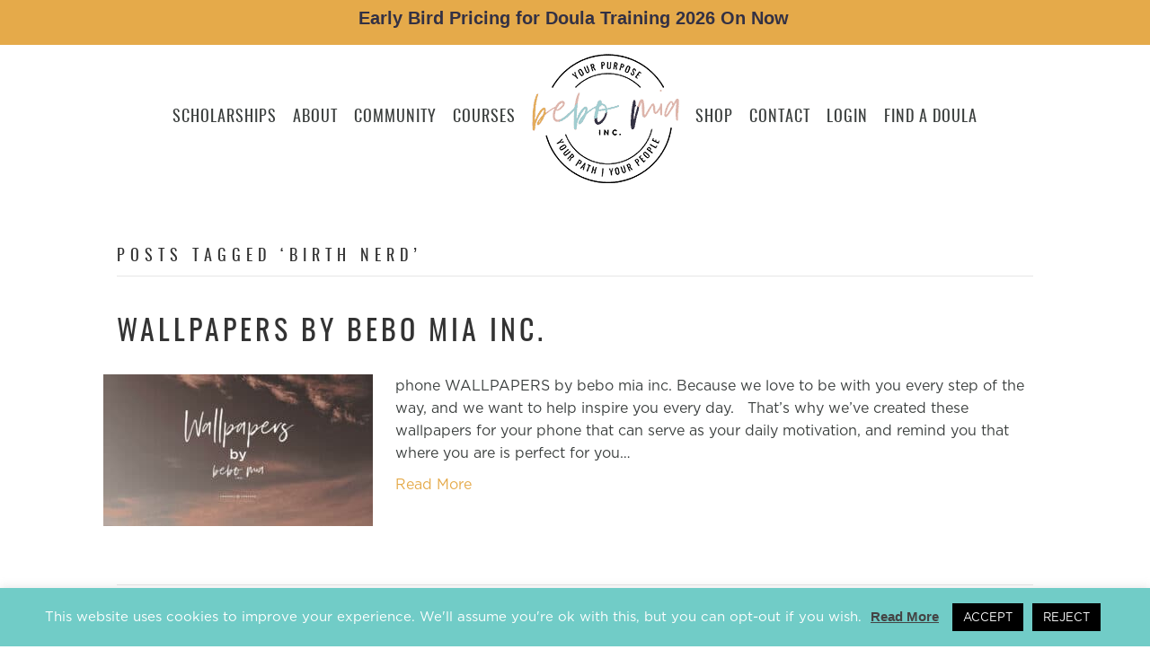

--- FILE ---
content_type: text/html; charset=UTF-8
request_url: https://bebomia.com/tag/birth-nerd/
body_size: 82232
content:
<!DOCTYPE html>
<html lang="en-US">
<head>
<meta charset="UTF-8" /><link rel="preconnect" href="https://fonts.gstatic.com/" crossorigin />
<script src="[data-uri]" defer></script>

<meta name='viewport' content='width=device-width, initial-scale=1.0' />
<meta http-equiv='X-UA-Compatible' content='IE=edge' />
<link rel="profile" href="https://gmpg.org/xfn/11" />
<title>Birth Nerd Archives  - Bebo Mia</title>
			<script src="[data-uri]" defer></script>
			
<!-- Social Warfare v4.5.6 https://warfareplugins.com - BEGINNING OF OUTPUT -->
<style>
	@font-face {
		font-family: "sw-icon-font";
		src:url("https://bebomia.com/wp-content/plugins/social-warfare/assets/fonts/sw-icon-font.eot?ver=4.5.6");
		src:url("https://bebomia.com/wp-content/plugins/social-warfare/assets/fonts/sw-icon-font.eot?ver=4.5.6#iefix") format("embedded-opentype"),
		url("https://bebomia.com/wp-content/plugins/social-warfare/assets/fonts/sw-icon-font.woff?ver=4.5.6") format("woff"),
		url("https://bebomia.com/wp-content/plugins/social-warfare/assets/fonts/sw-icon-font.ttf?ver=4.5.6") format("truetype"),
		url("https://bebomia.com/wp-content/plugins/social-warfare/assets/fonts/sw-icon-font.svg?ver=4.5.6#1445203416") format("svg");
		font-weight: normal;
		font-style: normal;
		font-display:block;
	}
</style>
<!-- Social Warfare v4.5.6 https://warfareplugins.com - END OF OUTPUT -->

<script type='application/javascript'  id='pys-version-script'>console.log('PixelYourSite Free version 11.1.5.2');</script>
<meta name="robots" content="index, follow, max-snippet:-1, max-image-preview:large, max-video-preview:-1">
<link rel="canonical" href="https://bebomia.com/tag/birth-nerd/">
<meta property="og:url" content="https://bebomia.com/tag/birth-nerd/">
<meta property="og:site_name" content="Bebo Mia">
<meta property="og:locale" content="en_US">
<meta property="og:type" content="object">
<meta property="og:title" content="Birth Nerd Archives  - Bebo Mia">
<meta property="og:image" content="https://bebomia.com/wp-content/uploads/2019/01/cropped-favicon-1.png">
<meta property="og:image:secure_url" content="https://bebomia.com/wp-content/uploads/2019/01/cropped-favicon-1.png">
<meta property="og:image:width" content="512">
<meta property="og:image:height" content="512">
<meta name="twitter:card" content="summary">
<meta name="twitter:title" content="Birth Nerd Archives  - Bebo Mia">
<link rel='dns-prefetch' href='//a.trstplse.com' />
<link rel='dns-prefetch' href='//fonts.googleapis.com' />
<link rel='dns-prefetch' href='//use.fontawesome.com' />
<link rel='dns-prefetch' href='//www.googletagmanager.com' />
<link href='https://fonts.gstatic.com' crossorigin rel='preconnect' />
<link rel="alternate" type="application/rss+xml" title="Bebo Mia &raquo; Feed" href="https://bebomia.com/feed/" />
<link rel="alternate" type="application/rss+xml" title="Bebo Mia &raquo; Comments Feed" href="https://bebomia.com/comments/feed/" />
<link rel="alternate" type="application/rss+xml" title="Bebo Mia &raquo; Birth Nerd Tag Feed" href="https://bebomia.com/tag/birth-nerd/feed/" />
<link rel="preload" href="https://bebomia.com/wp-content/plugins/bb-plugin/fonts/fontawesome/5.15.4/webfonts/fa-solid-900.woff2" as="font" type="font/woff2" crossorigin="anonymous">
<link rel="preload" href="https://bebomia.com/wp-content/plugins/bb-plugin/fonts/fontawesome/5.15.4/webfonts/fa-regular-400.woff2" as="font" type="font/woff2" crossorigin="anonymous">
<link rel="preload" href="https://bebomia.com/wp-content/plugins/bb-plugin/fonts/fontawesome/5.15.4/webfonts/fa-brands-400.woff2" as="font" type="font/woff2" crossorigin="anonymous">
<style id='wp-img-auto-sizes-contain-inline-css'>
img:is([sizes=auto i],[sizes^="auto," i]){contain-intrinsic-size:3000px 1500px}
/*# sourceURL=wp-img-auto-sizes-contain-inline-css */
</style>
<style id="litespeed-ccss">body:after{content:url(/wp-content/plugins/instagram-feed/img/sbi-sprite.png);display:none}ul{box-sizing:border-box}:root{--wp--preset--font-size--normal:16px;--wp--preset--font-size--huge:42px}:root{--wp--preset--aspect-ratio--square:1;--wp--preset--aspect-ratio--4-3:4/3;--wp--preset--aspect-ratio--3-4:3/4;--wp--preset--aspect-ratio--3-2:3/2;--wp--preset--aspect-ratio--2-3:2/3;--wp--preset--aspect-ratio--16-9:16/9;--wp--preset--aspect-ratio--9-16:9/16;--wp--preset--color--black:#000;--wp--preset--color--cyan-bluish-gray:#abb8c3;--wp--preset--color--white:#fff;--wp--preset--color--pale-pink:#f78da7;--wp--preset--color--vivid-red:#cf2e2e;--wp--preset--color--luminous-vivid-orange:#ff6900;--wp--preset--color--luminous-vivid-amber:#fcb900;--wp--preset--color--light-green-cyan:#7bdcb5;--wp--preset--color--vivid-green-cyan:#00d084;--wp--preset--color--pale-cyan-blue:#8ed1fc;--wp--preset--color--vivid-cyan-blue:#0693e3;--wp--preset--color--vivid-purple:#9b51e0;--wp--preset--color--fl-heading-text:#333;--wp--preset--color--fl-body-bg:#fff;--wp--preset--color--fl-body-text:#3b3f3e;--wp--preset--color--fl-accent:#e5aa4a;--wp--preset--color--fl-accent-hover:#333144;--wp--preset--color--fl-topbar-bg:#fff;--wp--preset--color--fl-topbar-text:#000;--wp--preset--color--fl-topbar-link:#71ccc7;--wp--preset--color--fl-topbar-hover:#71ccc7;--wp--preset--color--fl-header-bg:#fff;--wp--preset--color--fl-header-text:#3b3f3e;--wp--preset--color--fl-header-link:#3b3f3e;--wp--preset--color--fl-header-hover:#71ccc7;--wp--preset--color--fl-nav-bg:#fff;--wp--preset--color--fl-nav-link:#3b3f3e;--wp--preset--color--fl-nav-hover:#71ccc7;--wp--preset--color--fl-content-bg:#fff;--wp--preset--color--fl-footer-widgets-bg:#fff;--wp--preset--color--fl-footer-widgets-text:#000;--wp--preset--color--fl-footer-widgets-link:#428bca;--wp--preset--color--fl-footer-widgets-hover:#428bca;--wp--preset--color--fl-footer-bg:#fff;--wp--preset--color--fl-footer-text:#000;--wp--preset--color--fl-footer-link:#428bca;--wp--preset--color--fl-footer-hover:#428bca;--wp--preset--gradient--vivid-cyan-blue-to-vivid-purple:linear-gradient(135deg,rgba(6,147,227,1) 0%,#9b51e0 100%);--wp--preset--gradient--light-green-cyan-to-vivid-green-cyan:linear-gradient(135deg,#7adcb4 0%,#00d082 100%);--wp--preset--gradient--luminous-vivid-amber-to-luminous-vivid-orange:linear-gradient(135deg,rgba(252,185,0,1) 0%,rgba(255,105,0,1) 100%);--wp--preset--gradient--luminous-vivid-orange-to-vivid-red:linear-gradient(135deg,rgba(255,105,0,1) 0%,#cf2e2e 100%);--wp--preset--gradient--very-light-gray-to-cyan-bluish-gray:linear-gradient(135deg,#eee 0%,#a9b8c3 100%);--wp--preset--gradient--cool-to-warm-spectrum:linear-gradient(135deg,#4aeadc 0%,#9778d1 20%,#cf2aba 40%,#ee2c82 60%,#fb6962 80%,#fef84c 100%);--wp--preset--gradient--blush-light-purple:linear-gradient(135deg,#ffceec 0%,#9896f0 100%);--wp--preset--gradient--blush-bordeaux:linear-gradient(135deg,#fecda5 0%,#fe2d2d 50%,#6b003e 100%);--wp--preset--gradient--luminous-dusk:linear-gradient(135deg,#ffcb70 0%,#c751c0 50%,#4158d0 100%);--wp--preset--gradient--pale-ocean:linear-gradient(135deg,#fff5cb 0%,#b6e3d4 50%,#33a7b5 100%);--wp--preset--gradient--electric-grass:linear-gradient(135deg,#caf880 0%,#71ce7e 100%);--wp--preset--gradient--midnight:linear-gradient(135deg,#020381 0%,#2874fc 100%);--wp--preset--font-size--small:13px;--wp--preset--font-size--medium:20px;--wp--preset--font-size--large:36px;--wp--preset--font-size--x-large:42px;--wp--preset--font-family--inter:"Inter",sans-serif;--wp--preset--font-family--cardo:Cardo;--wp--preset--spacing--20:.44rem;--wp--preset--spacing--30:.67rem;--wp--preset--spacing--40:1rem;--wp--preset--spacing--50:1.5rem;--wp--preset--spacing--60:2.25rem;--wp--preset--spacing--70:3.38rem;--wp--preset--spacing--80:5.06rem;--wp--preset--shadow--natural:6px 6px 9px rgba(0,0,0,.2);--wp--preset--shadow--deep:12px 12px 50px rgba(0,0,0,.4);--wp--preset--shadow--sharp:6px 6px 0px rgba(0,0,0,.2);--wp--preset--shadow--outlined:6px 6px 0px -3px rgba(255,255,255,1),6px 6px rgba(0,0,0,1);--wp--preset--shadow--crisp:6px 6px 0px rgba(0,0,0,1)}#cookie-law-info-bar{font-size:15px;margin:0 auto;padding:12px 10px;position:absolute;text-align:center;box-sizing:border-box;width:100%;z-index:9999;display:none;left:0;font-weight:300;box-shadow:0 -1px 10px 0 rgba(172,171,171,.3)}#cookie-law-info-again{font-size:10pt;margin:0;padding:5px 10px;text-align:center;z-index:9999;box-shadow:#161616 2px 2px 5px 2px}#cookie-law-info-bar span{vertical-align:middle}.cli-plugin-button,.cli-plugin-button:visited{display:inline-block;padding:9px 12px;color:#fff;text-decoration:none;position:relative;margin-left:5px;text-decoration:none}.cli-plugin-main-link{margin-left:0;font-weight:550;text-decoration:underline}.cli-plugin-button,.cli-plugin-button:visited,.medium.cli-plugin-button,.medium.cli-plugin-button:visited{font-size:13px;font-weight:400;line-height:1}.cli-plugin-button{margin-top:5px}.cli-bar-popup{-moz-background-clip:padding;-webkit-background-clip:padding;background-clip:padding-box;-webkit-border-radius:30px;-moz-border-radius:30px;border-radius:30px;padding:20px}.cli-container-fluid{padding-right:15px;padding-left:15px;margin-right:auto;margin-left:auto}.cli-row{display:-ms-flexbox;display:flex;-ms-flex-wrap:wrap;flex-wrap:wrap;margin-right:-15px;margin-left:-15px}.cli-align-items-stretch{-ms-flex-align:stretch!important;align-items:stretch!important}.cli-px-0{padding-left:0;padding-right:0}.cli-btn{font-size:14px;display:inline-block;font-weight:400;text-align:center;white-space:nowrap;vertical-align:middle;border:1px solid transparent;padding:.5rem 1.25rem;line-height:1;border-radius:.25rem}.cli-modal-backdrop{position:fixed;top:0;right:0;bottom:0;left:0;z-index:1040;background-color:#000;display:none}.cli-modal-backdrop.cli-fade{opacity:0}.cli-modal a{text-decoration:none}.cli-modal .cli-modal-dialog{position:relative;width:auto;margin:.5rem;font-family:-apple-system,BlinkMacSystemFont,"Segoe UI",Roboto,"Helvetica Neue",Arial,sans-serif,"Apple Color Emoji","Segoe UI Emoji","Segoe UI Symbol";font-size:1rem;font-weight:400;line-height:1.5;color:#212529;text-align:left;display:-ms-flexbox;display:flex;-ms-flex-align:center;align-items:center;min-height:calc(100% - (.5rem*2))}@media (min-width:576px){.cli-modal .cli-modal-dialog{max-width:500px;margin:1.75rem auto;min-height:calc(100% - (1.75rem*2))}}@media (min-width:992px){.cli-modal .cli-modal-dialog{max-width:900px}}.cli-modal-content{position:relative;display:-ms-flexbox;display:flex;-ms-flex-direction:column;flex-direction:column;width:100%;background-color:#fff;background-clip:padding-box;border-radius:.3rem;outline:0}.cli-modal .cli-modal-close{position:absolute;right:10px;top:10px;z-index:1;padding:0;background-color:transparent!important;border:0;-webkit-appearance:none;font-size:1.5rem;font-weight:700;line-height:1;color:#000;text-shadow:0 1px 0 #fff}.cli-tab-content{background:#fff}.cli-tab-content{width:100%;padding:30px}@media (max-width:767px){.cli-tab-content{padding:30px 10px}}.cli-container-fluid{padding-right:15px;padding-left:15px;margin-right:auto;margin-left:auto}.cli-row{display:-ms-flexbox;display:flex;-ms-flex-wrap:wrap;flex-wrap:wrap;margin-right:-15px;margin-left:-15px}.cli-align-items-stretch{-ms-flex-align:stretch!important;align-items:stretch!important}.cli-px-0{padding-left:0;padding-right:0}.cli-btn{font-size:14px;display:inline-block;font-weight:400;text-align:center;white-space:nowrap;vertical-align:middle;border:1px solid transparent;padding:.5rem 1.25rem;line-height:1;border-radius:.25rem}.cli-modal-backdrop{position:fixed;top:0;right:0;bottom:0;left:0;z-index:1040;background-color:#000;-webkit-transform:scale(0);transform:scale(0)}.cli-modal-backdrop.cli-fade{opacity:0}.cli-modal{position:fixed;top:0;right:0;bottom:0;left:0;z-index:99999;transform:scale(0);overflow:hidden;outline:0;display:none}.cli-modal a{text-decoration:none}.cli-modal .cli-modal-dialog{position:relative;width:auto;margin:.5rem;font-family:inherit;font-size:1rem;font-weight:400;line-height:1.5;color:#212529;text-align:left;display:-ms-flexbox;display:flex;-ms-flex-align:center;align-items:center;min-height:calc(100% - (.5rem*2))}@media (min-width:576px){.cli-modal .cli-modal-dialog{max-width:500px;margin:1.75rem auto;min-height:calc(100% - (1.75rem*2))}}.cli-modal-content{position:relative;display:-ms-flexbox;display:flex;-ms-flex-direction:column;flex-direction:column;width:100%;background-color:#fff;background-clip:padding-box;border-radius:.2rem;box-sizing:border-box;outline:0}.cli-tab-content{background:#fff}.cli-tab-content{width:100%;padding:5px 30px 5px 5px;box-sizing:border-box}@media (max-width:767px){.cli-tab-content{padding:30px 10px}}.cli-tab-footer .cli-btn{background-color:#00acad;padding:10px 15px;text-decoration:none}.cli-tab-footer .wt-cli-privacy-accept-btn{background-color:#61a229;color:#fff;border-radius:0}.cli-tab-footer{width:100%;text-align:right;padding:20px 0}.cli-col-12{width:100%}.cli-tab-header{display:flex;justify-content:space-between}.cli-tab-header a:before{width:10px;height:2px;left:0;top:calc(50% - 1px)}.cli-tab-header a:after{width:2px;height:10px;left:4px;top:calc(50% - 5px);-webkit-transform:none;transform:none}.cli-tab-header a:before{width:7px;height:7px;border-right:1px solid #4a6e78;border-bottom:1px solid #4a6e78;content:" ";transform:rotate(-45deg);margin-right:10px}.cli-tab-header a.cli-nav-link{position:relative;display:flex;align-items:center;font-size:14px;color:#000;text-transform:capitalize}.cli-tab-header{border-radius:5px;padding:12px 15px;background-color:#f2f2f2}.cli-modal .cli-modal-close{position:absolute;right:0;top:0;z-index:1;-webkit-appearance:none;width:40px;height:40px;padding:0;border-radius:50%;padding:10px;background:0 0;border:none;min-width:40px}.cli-tab-container h4{font-family:inherit;font-size:16px;margin-bottom:15px;margin:10px 0}#cliSettingsPopup .cli-tab-section-container{padding-top:12px}.cli-privacy-content-text{font-size:14px;line-height:1.4;margin-top:0;padding:0;color:#000}.cli-tab-content{display:none}.cli-tab-section .cli-tab-content{padding:10px 20px 5px}.cli-tab-section{margin-top:5px}@media (min-width:992px){.cli-modal .cli-modal-dialog{max-width:645px}}.cli-privacy-overview:not(.cli-collapsed) .cli-privacy-content{max-height:60px;overflow:hidden}a.cli-privacy-readmore{font-size:12px;margin-top:12px;display:inline-block;padding-bottom:0;color:#000;text-decoration:underline}.cli-modal-footer{position:relative}a.cli-privacy-readmore:before{content:attr(data-readmore-text)}.cli-modal-close svg{fill:#000}span.cli-necessary-caption{color:#000;font-size:12px}.cli-tab-container .cli-row{max-height:500px;overflow-y:auto}.wt-cli-sr-only{display:none;font-size:16px}.wt-cli-necessary-checkbox{display:none!important}.wt-cli-privacy-overview-actions{padding-bottom:0}.wt-cli-cookie-description{font-size:14px;line-height:1.4;margin-top:0;padding:0;color:#000}:root{--lity-z-index-base:100011;--lity-shadow:0 0 8px rgba(0,0,0,.6);--lity-close-size:35px;--lity-close-text-shadow:0 1px 2px rgba(0,0,0,.6);--lity-iframe-ratio:9/16}.lity-hide{display:none}.geodir-location-search-wrap.lity-show{overflow:visible;margin-top:2px}.geodir-location-search-wrap .gdlmls-title{text-align:center;font-size:25px;color:#4a4a4a}.geodir-location-search-wrap .gdlmls-sub-title{text-align:center;font-size:16px;color:#a5a5a5}.geodir-location-search-wrap .geodir-location-search-input-wrap{position:relative}.geodir-location-search-wrap .geodir-location-search-input-wrap input{width:100%}#popup-box-pro-gfcr-7.popupally-pro-overlay-lquydg-7{width:100%;height:100%;overflow:hidden;position:fixed;bottom:0;right:0;display:none;background-color:rgba(80,80,80,0)!important}#popup-box-pro-gfcr-7 .popupally-pro-outer-lquydg-7{width:400px!important;height:400px!important}#popup-box-pro-gfcr-7 .popupally-pro-outer-lquydg-7{background-color:#fff!important;background-image:none!important;background-size:cover!important;background-repeat:no-repeat!important}#popup-box-pro-gfcr-7 .popupally-pro-outer-lquydg-7 .lquydg-image-link{width:100%!important;height:100%!important;display:block!important}#popup-box-pro-gfcr-7 .popupally-pro-outer-lquydg-7{position:absolute!important;top:50%;left:50%;margin-top:-200px;margin-left:-200px;-webkit-box-shadow:0 10px 25px rgba(0,0,0,.5);-moz-box-shadow:0 10px 25px rgba(0,0,0,.5);box-shadow:0 10px 25px rgba(0,0,0,.5);-webkit-border-radius:4px!important;-moz-border-radius:4px!important;border-radius:4px!important;z-index:999999!important}#popup-box-pro-gfcr-7 .popupally-pro-inner-lquydg-7{position:relative!important;display:block!important;overflow:visible!important;width:auto!important;height:auto!important;padding:0!important;margin:0!important;text-align:center!important}#popup-box-pro-gfcr-7 .popupally-pro-inner-lquydg-7 .image-1-pro-lquydg{position:relative!important;display:block!important;box-sizing:border-box!important;-moz-box-sizing:border-box!important;background-size:cover!important;background-repeat:no-repeat!important;background-position:50%!important;margin:0 auto 0px auto!important;background-image:url(https://bebomia.com/wp-content/uploads/2021/07/Retiring-Courses-Pop-Up-1-1.png)!important;width:400px!important;height:400px!important}#popup-box-pro-gfcr-7 .popupally-pro-outer-lquydg-7 .popupally-pro-close-lquydg{background-image:url('/wp-content/plugins/popupally-pro/resource/frontend/img/fancy_close.png')!important;background-size:cover!important;display:block!important;position:absolute!important;top:2px!important;right:2px!important;width:30px!important;height:30px!important;color:#fff!important;z-index:999999!important}@media (max-width:960px){#popup-box-pro-gfcr-7 .popupally-pro-outer-lquydg-7{top:50%;left:50%;margin-top:-200px;margin-left:-200px}#popup-box-pro-gfcr-7 .popupally-pro-outer-lquydg-7{width:400px!important;height:400px!important}#popup-box-pro-gfcr-7 .popupally-pro-inner-lquydg-7 .image-1-pro-lquydg{margin:px auto px auto!important;width:400px!important;height:400px!important}}@media (max-width:640px){#popup-box-pro-gfcr-7 .popupally-pro-outer-lquydg-7{top:50%;left:50%;margin-top:-100px;margin-left:-100px}#popup-box-pro-gfcr-7 .popupally-pro-outer-lquydg-7{width:200px!important;height:200px!important}#popup-box-pro-gfcr-7 .popupally-pro-inner-lquydg-7 .image-1-pro-lquydg{margin:px auto px auto!important;width:200px!important;height:200px!important}}#popup-box-pro-gfcr-8.popupally-pro-overlay-8-fluid_zwgsqa{width:100%;height:100%;overflow:hidden;position:fixed;bottom:0;right:0;display:none;background-color:rgba(80,80,80,.5)!important}#popup-box-pro-gfcr-8 input{min-width:initial!important;max-width:none!important;min-height:initial!important;max-height:none!important}#popup-box-pro-gfcr-8 .popupally-pro-outer-full-width-8-fluid_zwgsqa{position:absolute!important}#popup-box-pro-gfcr-8 .popupally-pro-outer-8-fluid_zwgsqa{-webkit-border-radius:4px!important;-moz-border-radius:4px!important;border-radius:4px!important;z-index:999999!important}#popup-box-pro-gfcr-8 .popupally-pro-inner-8-fluid_zwgsqa{position:relative!important;overflow:visible!important;width:100%!important;height:100%!important;padding:0!important;margin:0!important;text-align:center!important;-webkit-box-sizing:border-box!important;-moz-box-sizing:border-box!important;box-sizing:border-box!important}#popup-box-pro-gfcr-8 .popupally-fluid-content-element{position:absolute;display:block;background-size:contain;background-repeat:no-repeat;width:100px;height:100px;font-family:Georgia,serif;font-size:14px;line-height:20px;text-align:left;font-weight:400;top:0;left:0;-webkit-box-sizing:border-box;-moz-box-sizing:border-box;box-sizing:border-box;z-index:0;border-style:none;border-width:0;border-color:transparent;border-radius:0;background-color:transparent;padding:0;margin:0}#popup-box-pro-gfcr-8 input[type=text].popupally-fluid-content-element{background-color:transparent;border:none;-webkit-box-shadow:none;-moz-box-shadow:none;box-shadow:none;color:#000}#popup-box-pro-gfcr-8 input[type=submit].popupally-fluid-content-element{-webkit-appearance:none!important}#popup-box-pro-gfcr-8 .popupally-pro-outer-8-fluid_zwgsqa .popupally-pro-close{background-image:url('/wp-content/plugins/popupally-pro/resource/frontend/img/fancy_close.png')!important;background-size:cover!important;display:block!important;position:absolute!important;top:1px!important;right:1px!important;width:30px!important;height:30px!important;color:#fff!important;z-index:999999!important}#popup-box-pro-gfcr-8 .popupally-pro-outer-full-width-8-fluid_zwgsqa{top:50%;left:50%;margin-top:-286px;margin-left:-300px}#popup-box-pro-gfcr-8 .popupally-pro-outer-full-width-8-fluid_zwgsqa{width:600px!important;height:572px!important;background-color:#fefefe!important;-webkit-box-shadow:0 5px 10px rgba(0,0,0,.5)!important;-moz-box-shadow:0 5px 10px rgba(0,0,0,.5)!important;box-shadow:0 5px 10px rgba(0,0,0,.5)!important;z-index:999999!important}#popup-box-pro-gfcr-8 .popupally-pro-outer-8-fluid_zwgsqa{width:600px!important;height:572px!important;background-color:#fefefe!important;background-image:none!important;background-size:contain!important;background-repeat:no-repeat!important;margin-left:auto!important;margin-right:auto!important}#popup-box-pro-gfcr-8 #popupally-fluid-8-fluid_zwgsqa-1{display:block;position:absolute;top:0!important;left:0!important;width:600px!important;height:600px!important;background-image:url(https://bebomia.com/wp-content/uploads/2021/01/bebo-mia-birth-worker-social-media-calendar.png)!important}#popup-box-pro-gfcr-8 #popupally-fluid-8-fluid_zwgsqa-6{display:block;position:absolute;top:450px!important;left:20px!important;width:270px!important;height:45px!important;background-color:#fff!important;font-size:18px!important;padding-left:8px!important;border-width:2px!important;border-color:#7a7a7a!important;border-radius:0!important;font-family:"Trebuchet MS",Helvetica,sans-serif!important;border-style:none!important}#popup-box-pro-gfcr-8 #popupally-fluid-8-fluid_zwgsqa-6::-webkit-input-placeholder{color:#969696!important}#popup-box-pro-gfcr-8 #popupally-fluid-8-fluid_zwgsqa-6:-moz-placeholder{color:#969696!important}#popup-box-pro-gfcr-8 #popupally-fluid-8-fluid_zwgsqa-6::-moz-placeholder{color:#969696!important}#popup-box-pro-gfcr-8 #popupally-fluid-8-fluid_zwgsqa-6:-ms-input-placeholder{color:#969696!important}#popup-box-pro-gfcr-8 #popupally-fluid-8-fluid_zwgsqa-13{display:block;position:absolute;top:450px!important;left:320px!important;width:270px!important;height:45px!important;background-color:#fff!important;font-size:18px!important;padding-left:8px!important;border-width:2px!important;border-color:!important;border-radius:0!important;font-family:"Trebuchet MS",Helvetica,sans-serif!important;border-style:none!important}#popup-box-pro-gfcr-8 #popupally-fluid-8-fluid_zwgsqa-13::-webkit-input-placeholder{color:#969696!important}#popup-box-pro-gfcr-8 #popupally-fluid-8-fluid_zwgsqa-13:-moz-placeholder{color:#969696!important}#popup-box-pro-gfcr-8 #popupally-fluid-8-fluid_zwgsqa-13::-moz-placeholder{color:#969696!important}#popup-box-pro-gfcr-8 #popupally-fluid-8-fluid_zwgsqa-13:-ms-input-placeholder{color:#969696!important}#popup-box-pro-gfcr-8 #popupally-fluid-8-fluid_zwgsqa-8{display:block;position:absolute;top:525px!important;left:160px!important;width:280px!important;height:45px!important;background-color:#ddb4ab!important;color:#fff!important;font-size:20px!important;border-radius:0!important;font-family:"Trebuchet MS",Helvetica,sans-serif!important;text-align:center!important}@media (max-width:960px){#popup-box-pro-gfcr-8 .popupally-pro-outer-full-width-8-fluid_zwgsqa{top:50%;left:50%;margin-top:-300px;margin-left:-300px}#popup-box-pro-gfcr-8 .popupally-pro-outer-full-width-8-fluid_zwgsqa{width:600px!important;height:600px!important;background-color:#fefefe!important;-webkit-box-shadow:0 5px 10px rgba(0,0,0,.5)!important;-moz-box-shadow:0 5px 10px rgba(0,0,0,.5)!important;box-shadow:0 5px 10px rgba(0,0,0,.5)!important;z-index:999999!important}#popup-box-pro-gfcr-8 .popupally-pro-outer-8-fluid_zwgsqa{width:600px!important;height:600px!important;background-color:#fefefe!important;background-image:none!important;background-size:contain!important;background-repeat:no-repeat!important;margin-left:auto!important;margin-right:auto!important}#popup-box-pro-gfcr-8 #popupally-fluid-8-fluid_zwgsqa-1{display:block;position:absolute;top:0!important;left:0!important;width:600px!important;height:629px!important;background-image:url(https://bebomia.com/wp-content/uploads/2021/01/bebo-mia-birth-worker-social-media-calendar.png)!important}#popup-box-pro-gfcr-8 #popupally-fluid-8-fluid_zwgsqa-6{display:block;position:absolute;top:450px!important;left:20px!important;width:270px!important;height:47px!important;background-color:#fff!important;font-size:18px!important;padding-left:8px!important;border-width:2px!important;border-color:#7a7a7a!important;border-radius:4px!important;font-family:"Trebuchet MS",Helvetica,sans-serif!important;border-style:none!important}#popup-box-pro-gfcr-8 #popupally-fluid-8-fluid_zwgsqa-6::-webkit-input-placeholder{color:#969696!important}#popup-box-pro-gfcr-8 #popupally-fluid-8-fluid_zwgsqa-6:-moz-placeholder{color:#969696!important}#popup-box-pro-gfcr-8 #popupally-fluid-8-fluid_zwgsqa-6::-moz-placeholder{color:#969696!important}#popup-box-pro-gfcr-8 #popupally-fluid-8-fluid_zwgsqa-6:-ms-input-placeholder{color:#969696!important}#popup-box-pro-gfcr-8 #popupally-fluid-8-fluid_zwgsqa-13{display:block;position:absolute;top:450px!important;left:320px!important;width:270px!important;height:47px!important;background-color:#fff!important;font-size:18px!important;padding-left:8px!important;border-width:2px!important;border-color:!important;border-radius:4px!important;font-family:"Trebuchet MS",Helvetica,sans-serif!important;border-style:none!important}#popup-box-pro-gfcr-8 #popupally-fluid-8-fluid_zwgsqa-13::-webkit-input-placeholder{color:#969696!important}#popup-box-pro-gfcr-8 #popupally-fluid-8-fluid_zwgsqa-13:-moz-placeholder{color:#969696!important}#popup-box-pro-gfcr-8 #popupally-fluid-8-fluid_zwgsqa-13::-moz-placeholder{color:#969696!important}#popup-box-pro-gfcr-8 #popupally-fluid-8-fluid_zwgsqa-13:-ms-input-placeholder{color:#969696!important}#popup-box-pro-gfcr-8 #popupally-fluid-8-fluid_zwgsqa-8{display:block;position:absolute;top:525px!important;left:160px!important;width:280px!important;height:47px!important;background-color:#ddb4ab!important;color:#fff!important;font-size:18px!important;border-radius:4px!important;font-family:"Trebuchet MS",Helvetica,sans-serif!important;text-align:center!important}}@media (max-width:640px){#popup-box-pro-gfcr-8 .popupally-pro-outer-full-width-8-fluid_zwgsqa{top:50%;left:50%;margin-top:-150px;margin-left:-150px}#popup-box-pro-gfcr-8 .popupally-pro-outer-full-width-8-fluid_zwgsqa{width:300px!important;height:300px!important;background-color:#fefefe!important;-webkit-box-shadow:0 5px 10px rgba(0,0,0,.5)!important;-moz-box-shadow:0 5px 10px rgba(0,0,0,.5)!important;box-shadow:0 5px 10px rgba(0,0,0,.5)!important;z-index:999999!important}#popup-box-pro-gfcr-8 .popupally-pro-outer-8-fluid_zwgsqa{width:300px!important;height:300px!important;background-color:#fefefe!important;background-image:none!important;background-size:contain!important;background-repeat:no-repeat!important;margin-left:auto!important;margin-right:auto!important}#popup-box-pro-gfcr-8 #popupally-fluid-8-fluid_zwgsqa-1{display:block;position:absolute;top:0!important;left:0!important;width:300px!important;height:315px!important;background-image:url(https://bebomia.com/wp-content/uploads/2021/01/bebo-mia-birth-worker-social-media-calendar.png)!important}#popup-box-pro-gfcr-8 #popupally-fluid-8-fluid_zwgsqa-6{display:block;position:absolute;top:225px!important;left:10px!important;width:135px!important;height:24px!important;background-color:#fff!important;font-size:12px!important;padding-left:4px!important;border-width:2px!important;border-color:#7a7a7a!important;border-radius:4px!important;font-family:"Trebuchet MS",Helvetica,sans-serif!important;border-style:none!important}#popup-box-pro-gfcr-8 #popupally-fluid-8-fluid_zwgsqa-6::-webkit-input-placeholder{color:#969696!important}#popup-box-pro-gfcr-8 #popupally-fluid-8-fluid_zwgsqa-6:-moz-placeholder{color:#969696!important}#popup-box-pro-gfcr-8 #popupally-fluid-8-fluid_zwgsqa-6::-moz-placeholder{color:#969696!important}#popup-box-pro-gfcr-8 #popupally-fluid-8-fluid_zwgsqa-6:-ms-input-placeholder{color:#969696!important}#popup-box-pro-gfcr-8 #popupally-fluid-8-fluid_zwgsqa-13{display:block;position:absolute;top:225px!important;left:160px!important;width:135px!important;height:24px!important;background-color:#fff!important;font-size:12px!important;padding-left:4px!important;border-width:2px!important;border-color:!important;border-radius:4px!important;font-family:"Trebuchet MS",Helvetica,sans-serif!important;border-style:none!important}#popup-box-pro-gfcr-8 #popupally-fluid-8-fluid_zwgsqa-13::-webkit-input-placeholder{color:#969696!important}#popup-box-pro-gfcr-8 #popupally-fluid-8-fluid_zwgsqa-13:-moz-placeholder{color:#969696!important}#popup-box-pro-gfcr-8 #popupally-fluid-8-fluid_zwgsqa-13::-moz-placeholder{color:#969696!important}#popup-box-pro-gfcr-8 #popupally-fluid-8-fluid_zwgsqa-13:-ms-input-placeholder{color:#969696!important}#popup-box-pro-gfcr-8 #popupally-fluid-8-fluid_zwgsqa-8{display:block;position:absolute;top:263px!important;left:80px!important;width:140px!important;height:24px!important;background-color:#ddb4ab!important;color:#fff!important;font-size:10px!important;border-radius:0!important;font-family:"Trebuchet MS",Helvetica,sans-serif!important;text-align:center!important}}@media (max-width:480px){#popup-box-pro-gfcr-8 .popupally-pro-outer-full-width-8-fluid_zwgsqa{top:50%;left:50%;margin-top:-125px;margin-left:-125px}#popup-box-pro-gfcr-8 .popupally-pro-outer-full-width-8-fluid_zwgsqa{width:250px!important;height:250px!important;background-color:#fefefe!important;-webkit-box-shadow:0 5px 10px rgba(0,0,0,.5)!important;-moz-box-shadow:0 5px 10px rgba(0,0,0,.5)!important;box-shadow:0 5px 10px rgba(0,0,0,.5)!important;z-index:999999!important}#popup-box-pro-gfcr-8 .popupally-pro-outer-8-fluid_zwgsqa{width:250px!important;height:250px!important;background-color:#fefefe!important;background-image:none!important;background-size:contain!important;background-repeat:no-repeat!important;margin-left:auto!important;margin-right:auto!important}#popup-box-pro-gfcr-8 #popupally-fluid-8-fluid_zwgsqa-1{display:block;position:absolute;top:0!important;left:0!important;width:250px!important;height:262px!important;background-image:url(https://bebomia.com/wp-content/uploads/2021/01/bebo-mia-birth-worker-social-media-calendar.png)!important}#popup-box-pro-gfcr-8 #popupally-fluid-8-fluid_zwgsqa-6{display:block;position:absolute;top:188px!important;left:8px!important;width:113px!important;height:20px!important;background-color:#fff!important;font-size:12px!important;padding-left:3px!important;border-width:2px!important;border-color:#7a7a7a!important;border-radius:4px!important;font-family:"Trebuchet MS",Helvetica,sans-serif!important;border-style:none!important}#popup-box-pro-gfcr-8 #popupally-fluid-8-fluid_zwgsqa-6::-webkit-input-placeholder{color:#969696!important}#popup-box-pro-gfcr-8 #popupally-fluid-8-fluid_zwgsqa-6:-moz-placeholder{color:#969696!important}#popup-box-pro-gfcr-8 #popupally-fluid-8-fluid_zwgsqa-6::-moz-placeholder{color:#969696!important}#popup-box-pro-gfcr-8 #popupally-fluid-8-fluid_zwgsqa-6:-ms-input-placeholder{color:#969696!important}#popup-box-pro-gfcr-8 #popupally-fluid-8-fluid_zwgsqa-13{display:block;position:absolute;top:188px!important;left:133px!important;width:113px!important;height:20px!important;background-color:#fff!important;font-size:12px!important;padding-left:3px!important;border-width:2px!important;border-color:!important;border-radius:4px!important;font-family:"Trebuchet MS",Helvetica,sans-serif!important;border-style:none!important}#popup-box-pro-gfcr-8 #popupally-fluid-8-fluid_zwgsqa-13::-webkit-input-placeholder{color:#969696!important}#popup-box-pro-gfcr-8 #popupally-fluid-8-fluid_zwgsqa-13:-moz-placeholder{color:#969696!important}#popup-box-pro-gfcr-8 #popupally-fluid-8-fluid_zwgsqa-13::-moz-placeholder{color:#969696!important}#popup-box-pro-gfcr-8 #popupally-fluid-8-fluid_zwgsqa-13:-ms-input-placeholder{color:#969696!important}#popup-box-pro-gfcr-8 #popupally-fluid-8-fluid_zwgsqa-8{display:block;position:absolute;top:219px!important;left:67px!important;width:117px!important;height:20px!important;background-color:#ddb4ab!important;color:#fff!important;font-size:12px!important;border-radius:px!important;font-family:"Trebuchet MS",Helvetica,sans-serif!important;text-align:center!important}}#popup-box-pro-gfcr-9.popupally-pro-overlay-9-fluid_zwgsqa{width:100%;height:100%;overflow:hidden;position:fixed;bottom:0;right:0;display:none;background-color:rgba(80,80,80,.5)!important}#popup-box-pro-gfcr-9 input{min-width:initial!important;max-width:none!important;min-height:initial!important;max-height:none!important}#popup-box-pro-gfcr-9 .popupally-pro-outer-full-width-9-fluid_zwgsqa{position:absolute!important}#popup-box-pro-gfcr-9 .popupally-pro-outer-9-fluid_zwgsqa{-webkit-border-radius:4px!important;-moz-border-radius:4px!important;border-radius:4px!important;z-index:999999!important}#popup-box-pro-gfcr-9 .popupally-pro-inner-9-fluid_zwgsqa{position:relative!important;overflow:visible!important;width:100%!important;height:100%!important;padding:0!important;margin:0!important;text-align:center!important;-webkit-box-sizing:border-box!important;-moz-box-sizing:border-box!important;box-sizing:border-box!important}#popup-box-pro-gfcr-9 .popupally-fluid-content-element{position:absolute;display:block;background-size:contain;background-repeat:no-repeat;width:100px;height:100px;font-family:Georgia,serif;font-size:14px;line-height:20px;text-align:left;font-weight:400;top:0;left:0;-webkit-box-sizing:border-box;-moz-box-sizing:border-box;box-sizing:border-box;z-index:0;border-style:none;border-width:0;border-color:transparent;border-radius:0;background-color:transparent;padding:0;margin:0}#popup-box-pro-gfcr-9 input[type=text].popupally-fluid-content-element,#popup-box-pro-gfcr-9 input[type=email].popupally-fluid-content-element{background-color:transparent;border:none;-webkit-box-shadow:none;-moz-box-shadow:none;box-shadow:none;color:#000}#popup-box-pro-gfcr-9 input[type=submit].popupally-fluid-content-element{-webkit-appearance:none!important}#popup-box-pro-gfcr-9 .popupally-pro-outer-9-fluid_zwgsqa .popupally-pro-close{background-image:url('/wp-content/plugins/popupally-pro/resource/frontend/img/fancy_close.png')!important;background-size:cover!important;display:block!important;position:absolute!important;top:1px!important;right:1px!important;width:30px!important;height:30px!important;color:#fff!important;z-index:999999!important}#popup-box-pro-gfcr-9 .popupally-pro-outer-full-width-9-fluid_zwgsqa{top:50%;left:50%;margin-top:-225px;margin-left:-450px}#popup-box-pro-gfcr-9 .popupally-pro-outer-full-width-9-fluid_zwgsqa{width:900px!important;height:450px!important;background-color:#fefefe!important;-webkit-box-shadow:0 5px 10px rgba(0,0,0,.5)!important;-moz-box-shadow:0 5px 10px rgba(0,0,0,.5)!important;box-shadow:0 5px 10px rgba(0,0,0,.5)!important;z-index:999999!important}#popup-box-pro-gfcr-9 .popupally-pro-outer-9-fluid_zwgsqa{width:900px!important;height:450px!important;background-color:#fefefe!important;background-image:url(https://bebomia.com/wp-content/uploads/2021/09/ISE-Pop-up-Webinar.png)!important;background-size:contain!important;background-repeat:no-repeat!important;margin-left:auto!important;margin-right:auto!important}#popup-box-pro-gfcr-9 #popupally-fluid-9-fluid_zwgsqa-10{display:block;position:absolute;top:280px!important;left:440px!important;width:420px!important;height:40px!important;background-color:transparent!important;color:#474747!important;font-size:18px!important;padding-left:8px!important;border-width:2px!important;border-color:#474747!important;border-radius:1px!important;font-family:"Trebuchet MS",Helvetica,sans-serif!important;border-style:ridge!important}#popup-box-pro-gfcr-9 #popupally-fluid-9-fluid_zwgsqa-10::-webkit-input-placeholder{color:#474747!important}#popup-box-pro-gfcr-9 #popupally-fluid-9-fluid_zwgsqa-10:-moz-placeholder{color:#474747!important}#popup-box-pro-gfcr-9 #popupally-fluid-9-fluid_zwgsqa-10::-moz-placeholder{color:#474747!important}#popup-box-pro-gfcr-9 #popupally-fluid-9-fluid_zwgsqa-10:-ms-input-placeholder{color:#474747!important}#popup-box-pro-gfcr-9 #popupally-fluid-9-fluid_zwgsqa-9{display:block;position:absolute;top:330px!important;left:441px!important;width:420px!important;height:40px!important;color:#474747!important;font-size:18px!important;padding-left:8px!important;border-width:2px!important;border-color:#474747!important;border-radius:1px!important;font-family:"Trebuchet MS",Helvetica,sans-serif!important;border-style:solid!important}#popup-box-pro-gfcr-9 #popupally-fluid-9-fluid_zwgsqa-9::-webkit-input-placeholder{color:#474747!important}#popup-box-pro-gfcr-9 #popupally-fluid-9-fluid_zwgsqa-9:-moz-placeholder{color:#474747!important}#popup-box-pro-gfcr-9 #popupally-fluid-9-fluid_zwgsqa-9::-moz-placeholder{color:#474747!important}#popup-box-pro-gfcr-9 #popupally-fluid-9-fluid_zwgsqa-9:-ms-input-placeholder{color:#474747!important}#popup-box-pro-gfcr-9 #popupally-fluid-9-fluid_zwgsqa-8{display:block;position:absolute;top:380px!important;left:450px!important;width:400px!important;height:40px!important;background-color:#608e8b!important;color:#fff!important;font-size:20px!important;border-radius:1px!important;font-family:"Trebuchet MS",Helvetica,sans-serif!important;text-align:center!important}@media (max-width:960px){#popup-box-pro-gfcr-9 .popupally-pro-outer-full-width-9-fluid_zwgsqa{top:50%;left:50%;margin-top:-125px;margin-left:-250px}#popup-box-pro-gfcr-9 .popupally-pro-outer-full-width-9-fluid_zwgsqa{width:500px!important;height:250px!important;background-color:#fefefe!important;-webkit-box-shadow:0 5px 10px rgba(0,0,0,.5)!important;-moz-box-shadow:0 5px 10px rgba(0,0,0,.5)!important;box-shadow:0 5px 10px rgba(0,0,0,.5)!important;z-index:999999!important}#popup-box-pro-gfcr-9 .popupally-pro-outer-9-fluid_zwgsqa{width:500px!important;height:250px!important;background-color:#fefefe!important;background-image:url(https://bebomia.com/wp-content/uploads/2021/09/ISE-Pop-up-Webinar.png)!important;background-size:contain!important;background-repeat:no-repeat!important;margin-left:auto!important;margin-right:auto!important}#popup-box-pro-gfcr-9 #popupally-fluid-9-fluid_zwgsqa-10{display:block;position:absolute;top:156px!important;left:244px!important;width:233px!important;height:22px!important;background-color:transparent!important;color:#474747!important;font-size:10px!important;padding-left:4px!important;border-width:2px!important;border-color:#474747!important;border-radius:1px!important;font-family:"Trebuchet MS",Helvetica,sans-serif!important;border-style:ridge!important}#popup-box-pro-gfcr-9 #popupally-fluid-9-fluid_zwgsqa-10::-webkit-input-placeholder{color:#474747!important}#popup-box-pro-gfcr-9 #popupally-fluid-9-fluid_zwgsqa-10:-moz-placeholder{color:#474747!important}#popup-box-pro-gfcr-9 #popupally-fluid-9-fluid_zwgsqa-10::-moz-placeholder{color:#474747!important}#popup-box-pro-gfcr-9 #popupally-fluid-9-fluid_zwgsqa-10:-ms-input-placeholder{color:#474747!important}#popup-box-pro-gfcr-9 #popupally-fluid-9-fluid_zwgsqa-9{display:block;position:absolute;top:183px!important;left:245px!important;width:233px!important;height:22px!important;color:#474747!important;font-size:10px!important;padding-left:4px!important;border-width:2px!important;border-color:#474747!important;border-radius:1px!important;font-family:"Trebuchet MS",Helvetica,sans-serif!important;border-style:solid!important}#popup-box-pro-gfcr-9 #popupally-fluid-9-fluid_zwgsqa-9::-webkit-input-placeholder{color:#474747!important}#popup-box-pro-gfcr-9 #popupally-fluid-9-fluid_zwgsqa-9:-moz-placeholder{color:#474747!important}#popup-box-pro-gfcr-9 #popupally-fluid-9-fluid_zwgsqa-9::-moz-placeholder{color:#474747!important}#popup-box-pro-gfcr-9 #popupally-fluid-9-fluid_zwgsqa-9:-ms-input-placeholder{color:#474747!important}#popup-box-pro-gfcr-9 #popupally-fluid-9-fluid_zwgsqa-8{display:block;position:absolute;top:211px!important;left:250px!important;width:222px!important;height:22px!important;background-color:#608e8b!important;color:#fff!important;font-size:18px!important;border-radius:4px!important;font-family:"Trebuchet MS",Helvetica,sans-serif!important;text-align:center!important}}@media (max-width:640px){#popup-box-pro-gfcr-9 .popupally-pro-outer-full-width-9-fluid_zwgsqa{top:50%;left:50%;margin-top:-100px;margin-left:-200px}#popup-box-pro-gfcr-9 .popupally-pro-outer-full-width-9-fluid_zwgsqa{width:400px!important;height:200px!important;background-color:#fefefe!important;-webkit-box-shadow:0 5px 10px rgba(0,0,0,.5)!important;-moz-box-shadow:0 5px 10px rgba(0,0,0,.5)!important;box-shadow:0 5px 10px rgba(0,0,0,.5)!important;z-index:999999!important}#popup-box-pro-gfcr-9 .popupally-pro-outer-9-fluid_zwgsqa{width:400px!important;height:200px!important;background-color:#fefefe!important;background-image:url(https://bebomia.com/wp-content/uploads/2021/09/ISE-Pop-up-Webinar.png)!important;background-size:contain!important;background-repeat:no-repeat!important;margin-left:auto!important;margin-right:auto!important}#popup-box-pro-gfcr-9 #popupally-fluid-9-fluid_zwgsqa-10{display:block;position:absolute;top:10px!important;left:10px!important;width:100px!important;height:auto!important;background-color:transparent!important;color:#474747!important;font-size:18px!important;padding-left:10px!important;border-width:2px!important;border-color:#474747!important;border-radius:1px!important;font-family:"Trebuchet MS",Helvetica,sans-serif!important;border-style:ridge!important}#popup-box-pro-gfcr-9 #popupally-fluid-9-fluid_zwgsqa-10::-webkit-input-placeholder{color:#474747!important}#popup-box-pro-gfcr-9 #popupally-fluid-9-fluid_zwgsqa-10:-moz-placeholder{color:#474747!important}#popup-box-pro-gfcr-9 #popupally-fluid-9-fluid_zwgsqa-10::-moz-placeholder{color:#474747!important}#popup-box-pro-gfcr-9 #popupally-fluid-9-fluid_zwgsqa-10:-ms-input-placeholder{color:#474747!important}#popup-box-pro-gfcr-9 #popupally-fluid-9-fluid_zwgsqa-9{display:block;position:absolute;top:145px!important;left:200px!important;width:175px!important;height:24px!important;color:#474747!important;font-size:10px!important;padding-left:4px!important;border-width:2px!important;border-color:#474747!important;border-radius:1px!important;font-family:"Trebuchet MS",Helvetica,sans-serif!important;border-style:solid!important}#popup-box-pro-gfcr-9 #popupally-fluid-9-fluid_zwgsqa-9::-webkit-input-placeholder{color:#474747!important}#popup-box-pro-gfcr-9 #popupally-fluid-9-fluid_zwgsqa-9:-moz-placeholder{color:#474747!important}#popup-box-pro-gfcr-9 #popupally-fluid-9-fluid_zwgsqa-9::-moz-placeholder{color:#474747!important}#popup-box-pro-gfcr-9 #popupally-fluid-9-fluid_zwgsqa-9:-ms-input-placeholder{color:#474747!important}#popup-box-pro-gfcr-9 #popupally-fluid-9-fluid_zwgsqa-8{display:block;position:absolute;top:173px!important;left:209px!important;width:150px!important;height:15px!important;background-color:#608e8b!important;color:#fff!important;font-size:10px!important;border-radius:1px!important;font-family:"Trebuchet MS",Helvetica,sans-serif!important;text-align:center!important}}@media (max-width:480px){#popup-box-pro-gfcr-9 .popupally-pro-outer-full-width-9-fluid_zwgsqa{top:50%;left:50%;margin-top:-70px;margin-left:-140px}#popup-box-pro-gfcr-9 .popupally-pro-outer-full-width-9-fluid_zwgsqa{width:280px!important;height:140px!important;background-color:#fefefe!important;-webkit-box-shadow:0 5px 10px rgba(0,0,0,.5)!important;-moz-box-shadow:0 5px 10px rgba(0,0,0,.5)!important;box-shadow:0 5px 10px rgba(0,0,0,.5)!important;z-index:999999!important}#popup-box-pro-gfcr-9 .popupally-pro-outer-9-fluid_zwgsqa{width:280px!important;height:140px!important;background-color:#fefefe!important;background-image:url(https://bebomia.com/wp-content/uploads/2021/09/ISE-Pop-up-Webinar.png)!important;background-size:contain!important;background-repeat:no-repeat!important;margin-left:auto!important;margin-right:auto!important}#popup-box-pro-gfcr-9 #popupally-fluid-9-fluid_zwgsqa-10{display:block;position:absolute;top:10px!important;left:10px!important;width:100px!important;height:auto!important;background-color:transparent!important;color:#474747!important;font-size:18px!important;padding-left:10px!important;border-width:2px!important;border-color:#474747!important;border-radius:1px!important;font-family:"Trebuchet MS",Helvetica,sans-serif!important;border-style:ridge!important}#popup-box-pro-gfcr-9 #popupally-fluid-9-fluid_zwgsqa-10::-webkit-input-placeholder{color:#474747!important}#popup-box-pro-gfcr-9 #popupally-fluid-9-fluid_zwgsqa-10:-moz-placeholder{color:#474747!important}#popup-box-pro-gfcr-9 #popupally-fluid-9-fluid_zwgsqa-10::-moz-placeholder{color:#474747!important}#popup-box-pro-gfcr-9 #popupally-fluid-9-fluid_zwgsqa-10:-ms-input-placeholder{color:#474747!important}#popup-box-pro-gfcr-9 #popupally-fluid-9-fluid_zwgsqa-9{display:block;position:absolute;top:102px!important;left:145px!important;width:120px!important;height:15px!important;color:#474747!important;font-size:10px!important;padding-left:3px!important;border-width:1px!important;border-color:#474747!important;border-radius:1px!important;font-family:"Trebuchet MS",Helvetica,sans-serif!important;border-style:solid!important}#popup-box-pro-gfcr-9 #popupally-fluid-9-fluid_zwgsqa-9::-webkit-input-placeholder{color:#474747!important}#popup-box-pro-gfcr-9 #popupally-fluid-9-fluid_zwgsqa-9:-moz-placeholder{color:#474747!important}#popup-box-pro-gfcr-9 #popupally-fluid-9-fluid_zwgsqa-9::-moz-placeholder{color:#474747!important}#popup-box-pro-gfcr-9 #popupally-fluid-9-fluid_zwgsqa-9:-ms-input-placeholder{color:#474747!important}#popup-box-pro-gfcr-9 #popupally-fluid-9-fluid_zwgsqa-8{display:block;position:absolute;top:120px!important;left:147px!important;width:120px!important;height:16px!important;background-color:#608e8b!important;color:#fff!important;font-size:10px!important;border-radius:1px!important;font-family:"Trebuchet MS",Helvetica,sans-serif!important;text-align:center!important}}#popup-box-pro-gfcr-10.popupally-pro-overlay-10-fluid_zwgsqa{width:100%;height:100%;overflow:hidden;position:fixed;bottom:0;right:0;display:none;background-color:rgba(80,80,80,.5)!important}#popup-box-pro-gfcr-10 input{min-width:initial!important;max-width:none!important;min-height:initial!important;max-height:none!important}#popup-box-pro-gfcr-10 .popupally-pro-outer-full-width-10-fluid_zwgsqa{position:absolute!important}#popup-box-pro-gfcr-10 .popupally-pro-outer-10-fluid_zwgsqa{-webkit-border-radius:4px!important;-moz-border-radius:4px!important;border-radius:4px!important;z-index:999999!important}#popup-box-pro-gfcr-10 .popupally-pro-inner-10-fluid_zwgsqa{position:relative!important;overflow:visible!important;width:100%!important;height:100%!important;padding:0!important;margin:0!important;text-align:center!important;-webkit-box-sizing:border-box!important;-moz-box-sizing:border-box!important;box-sizing:border-box!important}#popup-box-pro-gfcr-10 .popupally-fluid-content-element{position:absolute;display:block;background-size:contain;background-repeat:no-repeat;width:100px;height:100px;font-family:Georgia,serif;font-size:14px;line-height:20px;text-align:left;font-weight:400;top:0;left:0;-webkit-box-sizing:border-box;-moz-box-sizing:border-box;box-sizing:border-box;z-index:0;border-style:none;border-width:0;border-color:transparent;border-radius:0;background-color:transparent;padding:0;margin:0}#popup-box-pro-gfcr-10 input[type=text].popupally-fluid-content-element,#popup-box-pro-gfcr-10 input[type=email].popupally-fluid-content-element{background-color:transparent;border:none;-webkit-box-shadow:none;-moz-box-shadow:none;box-shadow:none;color:#000}#popup-box-pro-gfcr-10 input[type=submit].popupally-fluid-content-element{-webkit-appearance:none!important}#popup-box-pro-gfcr-10 .popupally-pro-outer-10-fluid_zwgsqa .popupally-pro-close{background-image:url('/wp-content/plugins/popupally-pro/resource/frontend/img/fancy_close.png')!important;background-size:cover!important;display:block!important;position:absolute!important;top:1px!important;right:1px!important;width:30px!important;height:30px!important;color:#fff!important;z-index:999999!important}#popup-box-pro-gfcr-10 .popupally-pro-outer-full-width-10-fluid_zwgsqa{top:50%;left:50%;margin-top:-257.5px;margin-left:-450px}#popup-box-pro-gfcr-10 .popupally-pro-outer-full-width-10-fluid_zwgsqa{width:900px!important;height:515px!important;background-color:#fefefe!important;-webkit-box-shadow:0 5px 10px rgba(0,0,0,.5)!important;-moz-box-shadow:0 5px 10px rgba(0,0,0,.5)!important;box-shadow:0 5px 10px rgba(0,0,0,.5)!important;z-index:999999!important}#popup-box-pro-gfcr-10 .popupally-pro-outer-10-fluid_zwgsqa{width:900px!important;height:515px!important;background-color:#fefefe!important;background-image:url(https://bebomia.com/wp-content/uploads/2021/07/bebo-mia-Webinar-Registration-Popup.png)!important;background-size:contain!important;background-repeat:no-repeat!important;margin-left:auto!important;margin-right:auto!important}#popup-box-pro-gfcr-10 #popupally-fluid-10-fluid_zwgsqa-7{display:block;position:absolute;top:330px!important;left:330px!important;width:353px!important;height:40px!important;font-size:18px!important;padding-left:8px!important;border-width:2px!important;border-color:#ededed!important;border-radius:1px!important;font-family:"Trebuchet MS",Helvetica,sans-serif!important;border-style:none!important}#popup-box-pro-gfcr-10 #popupally-fluid-10-fluid_zwgsqa-7::-webkit-input-placeholder{color:#e4e4e4!important}#popup-box-pro-gfcr-10 #popupally-fluid-10-fluid_zwgsqa-7:-moz-placeholder{color:#e4e4e4!important}#popup-box-pro-gfcr-10 #popupally-fluid-10-fluid_zwgsqa-7::-moz-placeholder{color:#e4e4e4!important}#popup-box-pro-gfcr-10 #popupally-fluid-10-fluid_zwgsqa-7:-ms-input-placeholder{color:#e4e4e4!important}#popup-box-pro-gfcr-10 #popupally-fluid-10-fluid_zwgsqa-6{display:block;position:absolute;top:393px!important;left:328px!important;width:333px!important;height:40px!important;font-size:18px!important;padding-left:8px!important;border-width:2px!important;border-color:#ededed!important;border-radius:0!important;font-family:"Trebuchet MS",Helvetica,sans-serif!important;border-style:none!important}#popup-box-pro-gfcr-10 #popupally-fluid-10-fluid_zwgsqa-6::-webkit-input-placeholder{color:#e4e4e4!important}#popup-box-pro-gfcr-10 #popupally-fluid-10-fluid_zwgsqa-6:-moz-placeholder{color:#e4e4e4!important}#popup-box-pro-gfcr-10 #popupally-fluid-10-fluid_zwgsqa-6::-moz-placeholder{color:#e4e4e4!important}#popup-box-pro-gfcr-10 #popupally-fluid-10-fluid_zwgsqa-6:-ms-input-placeholder{color:#e4e4e4!important}#popup-box-pro-gfcr-10 #popupally-fluid-10-fluid_zwgsqa-8{display:block;position:absolute;top:450px!important;left:315px!important;width:570px!important;height:50px!important;background-color:#608e8b!important;color:#fff!important;font-size:20px!important;border-radius:5px!important;font-family:"Trebuchet MS",Helvetica,sans-serif!important;text-align:center!important}@media (max-width:960px){#popup-box-pro-gfcr-10 .popupally-pro-outer-full-width-10-fluid_zwgsqa{top:50%;left:50%;margin-top:-168.5px;margin-left:-250px}#popup-box-pro-gfcr-10 .popupally-pro-outer-full-width-10-fluid_zwgsqa{width:500px!important;height:337px!important;background-color:#fefefe!important;-webkit-box-shadow:0 5px 10px rgba(0,0,0,.5)!important;-moz-box-shadow:0 5px 10px rgba(0,0,0,.5)!important;box-shadow:0 5px 10px rgba(0,0,0,.5)!important;z-index:999999!important}#popup-box-pro-gfcr-10 .popupally-pro-outer-10-fluid_zwgsqa{width:500px!important;height:337px!important;background-color:#fefefe!important;background-image:url(https://bebomia.com/wp-content/uploads/2021/07/bebo-mia-Webinar-Registration-Popup.png)!important;background-size:contain!important;background-repeat:no-repeat!important;margin-left:auto!important;margin-right:auto!important}#popup-box-pro-gfcr-10 #popupally-fluid-10-fluid_zwgsqa-7{display:block;position:absolute;top:213px!important;left:189px!important;width:249px!important;height:30px!important;font-size:18px!important;padding-left:6px!important;border-width:2px!important;border-color:#ededed!important;border-radius:4px!important;font-family:"Trebuchet MS",Helvetica,sans-serif!important;border-style:none!important}#popup-box-pro-gfcr-10 #popupally-fluid-10-fluid_zwgsqa-7::-webkit-input-placeholder{color:#e4e4e4!important}#popup-box-pro-gfcr-10 #popupally-fluid-10-fluid_zwgsqa-7:-moz-placeholder{color:#e4e4e4!important}#popup-box-pro-gfcr-10 #popupally-fluid-10-fluid_zwgsqa-7::-moz-placeholder{color:#e4e4e4!important}#popup-box-pro-gfcr-10 #popupally-fluid-10-fluid_zwgsqa-7:-ms-input-placeholder{color:#e4e4e4!important}#popup-box-pro-gfcr-10 #popupally-fluid-10-fluid_zwgsqa-6{display:block;position:absolute;top:180px!important;left:189px!important;width:249px!important;height:30px!important;font-size:18px!important;padding-left:6px!important;border-width:2px!important;border-color:#ededed!important;border-radius:4px!important;font-family:"Trebuchet MS",Helvetica,sans-serif!important;border-style:none!important}#popup-box-pro-gfcr-10 #popupally-fluid-10-fluid_zwgsqa-6::-webkit-input-placeholder{color:#e4e4e4!important}#popup-box-pro-gfcr-10 #popupally-fluid-10-fluid_zwgsqa-6:-moz-placeholder{color:#e4e4e4!important}#popup-box-pro-gfcr-10 #popupally-fluid-10-fluid_zwgsqa-6::-moz-placeholder{color:#e4e4e4!important}#popup-box-pro-gfcr-10 #popupally-fluid-10-fluid_zwgsqa-6:-ms-input-placeholder{color:#e4e4e4!important}#popup-box-pro-gfcr-10 #popupally-fluid-10-fluid_zwgsqa-8{display:block;position:absolute;top:270px!important;left:219px!important;width:249px!important;height:45px!important;background-color:#608e8b!important;color:#fff!important;font-size:18px!important;border-radius:4px!important;font-family:"Trebuchet MS",Helvetica,sans-serif!important;text-align:center!important}}@media (max-width:640px){#popup-box-pro-gfcr-10 .popupally-pro-outer-full-width-10-fluid_zwgsqa{top:50%;left:50%;margin-top:-134.5px;margin-left:-200px}#popup-box-pro-gfcr-10 .popupally-pro-outer-full-width-10-fluid_zwgsqa{width:400px!important;height:269px!important;background-color:#fefefe!important;-webkit-box-shadow:0 5px 10px rgba(0,0,0,.5)!important;-moz-box-shadow:0 5px 10px rgba(0,0,0,.5)!important;box-shadow:0 5px 10px rgba(0,0,0,.5)!important;z-index:999999!important}#popup-box-pro-gfcr-10 .popupally-pro-outer-10-fluid_zwgsqa{width:400px!important;height:269px!important;background-color:#fefefe!important;background-image:url(https://bebomia.com/wp-content/uploads/2021/07/bebo-mia-Webinar-Registration-Popup.png)!important;background-size:contain!important;background-repeat:no-repeat!important;margin-left:auto!important;margin-right:auto!important}#popup-box-pro-gfcr-10 #popupally-fluid-10-fluid_zwgsqa-7{display:block;position:absolute;top:169px!important;left:145px!important;width:199px!important;height:24px!important;font-size:17px!important;padding-left:4px!important;border-width:2px!important;border-color:#ededed!important;border-radius:4px!important;font-family:"Trebuchet MS",Helvetica,sans-serif!important;border-style:none!important}#popup-box-pro-gfcr-10 #popupally-fluid-10-fluid_zwgsqa-7::-webkit-input-placeholder{color:#e4e4e4!important}#popup-box-pro-gfcr-10 #popupally-fluid-10-fluid_zwgsqa-7:-moz-placeholder{color:#e4e4e4!important}#popup-box-pro-gfcr-10 #popupally-fluid-10-fluid_zwgsqa-7::-moz-placeholder{color:#e4e4e4!important}#popup-box-pro-gfcr-10 #popupally-fluid-10-fluid_zwgsqa-7:-ms-input-placeholder{color:#e4e4e4!important}#popup-box-pro-gfcr-10 #popupally-fluid-10-fluid_zwgsqa-6{display:block;position:absolute;top:144px!important;left:145px!important;width:199px!important;height:24px!important;font-size:17px!important;padding-left:4px!important;border-width:2px!important;border-color:#ededed!important;border-radius:4px!important;font-family:"Trebuchet MS",Helvetica,sans-serif!important;border-style:none!important}#popup-box-pro-gfcr-10 #popupally-fluid-10-fluid_zwgsqa-6::-webkit-input-placeholder{color:#e4e4e4!important}#popup-box-pro-gfcr-10 #popupally-fluid-10-fluid_zwgsqa-6:-moz-placeholder{color:#e4e4e4!important}#popup-box-pro-gfcr-10 #popupally-fluid-10-fluid_zwgsqa-6::-moz-placeholder{color:#e4e4e4!important}#popup-box-pro-gfcr-10 #popupally-fluid-10-fluid_zwgsqa-6:-ms-input-placeholder{color:#e4e4e4!important}#popup-box-pro-gfcr-10 #popupally-fluid-10-fluid_zwgsqa-8{display:block;position:absolute;top:215px!important;left:175px!important;width:199px!important;height:36px!important;background-color:#608e8b!important;color:#fff!important;font-size:16px!important;border-radius:4px!important;font-family:"Trebuchet MS",Helvetica,sans-serif!important;text-align:center!important}}@media (max-width:480px){#popup-box-pro-gfcr-10 .popupally-pro-outer-full-width-10-fluid_zwgsqa{top:50%;left:50%;margin-top:-100px;margin-left:-140px}#popup-box-pro-gfcr-10 .popupally-pro-outer-full-width-10-fluid_zwgsqa{width:280px!important;height:200px!important;background-color:#fefefe!important;-webkit-box-shadow:0 5px 10px rgba(0,0,0,.5)!important;-moz-box-shadow:0 5px 10px rgba(0,0,0,.5)!important;box-shadow:0 5px 10px rgba(0,0,0,.5)!important;z-index:999999!important}#popup-box-pro-gfcr-10 .popupally-pro-outer-10-fluid_zwgsqa{width:280px!important;height:200px!important;background-color:#fefefe!important;background-image:url(https://bebomia.com/wp-content/uploads/2021/07/bebo-mia-Webinar-Registration-Popup.png)!important;background-size:contain!important;background-repeat:no-repeat!important;margin-left:auto!important;margin-right:auto!important}#popup-box-pro-gfcr-10 #popupally-fluid-10-fluid_zwgsqa-7{display:block;position:absolute;top:113px!important;left:102px!important;width:200px!important;height:30px!important;font-size:11px!important;padding-left:3px!important;border-width:2px!important;border-color:#ededed!important;border-radius:4px!important;font-family:"Trebuchet MS",Helvetica,sans-serif!important;border-style:none!important}#popup-box-pro-gfcr-10 #popupally-fluid-10-fluid_zwgsqa-7::-webkit-input-placeholder{color:#e4e4e4!important}#popup-box-pro-gfcr-10 #popupally-fluid-10-fluid_zwgsqa-7:-moz-placeholder{color:#e4e4e4!important}#popup-box-pro-gfcr-10 #popupally-fluid-10-fluid_zwgsqa-7::-moz-placeholder{color:#e4e4e4!important}#popup-box-pro-gfcr-10 #popupally-fluid-10-fluid_zwgsqa-7:-ms-input-placeholder{color:#e4e4e4!important}#popup-box-pro-gfcr-10 #popupally-fluid-10-fluid_zwgsqa-6{display:block;position:absolute;top:95px!important;left:102px!important;width:200px!important;height:30px!important;font-size:11px!important;padding-left:3px!important;border-width:2px!important;border-color:#ededed!important;border-radius:4px!important;font-family:"Trebuchet MS",Helvetica,sans-serif!important;border-style:none!important}#popup-box-pro-gfcr-10 #popupally-fluid-10-fluid_zwgsqa-6::-webkit-input-placeholder{color:#e4e4e4!important}#popup-box-pro-gfcr-10 #popupally-fluid-10-fluid_zwgsqa-6:-moz-placeholder{color:#e4e4e4!important}#popup-box-pro-gfcr-10 #popupally-fluid-10-fluid_zwgsqa-6::-moz-placeholder{color:#e4e4e4!important}#popup-box-pro-gfcr-10 #popupally-fluid-10-fluid_zwgsqa-6:-ms-input-placeholder{color:#e4e4e4!important}#popup-box-pro-gfcr-10 #popupally-fluid-10-fluid_zwgsqa-8{display:block;position:absolute;top:154px!important;left:72px!important;width:150px!important;height:26px!important;background-color:#608e8b!important;color:#fff!important;font-size:13px!important;border-radius:4px!important;font-family:"Trebuchet MS",Helvetica,sans-serif!important;text-align:center!important}}#popup-box-pro-gfcr-11.popupally-pro-overlay-11-fluid_zwgsqa{width:100%;height:100%;overflow:hidden;position:fixed;bottom:0;right:0;display:none;background-color:rgba(80,80,80,.5)!important}#popup-box-pro-gfcr-11 input{min-width:initial!important;max-width:none!important;min-height:initial!important;max-height:none!important}#popup-box-pro-gfcr-11 .popupally-pro-outer-full-width-11-fluid_zwgsqa{position:absolute!important}#popup-box-pro-gfcr-11 .popupally-pro-outer-11-fluid_zwgsqa{-webkit-border-radius:4px!important;-moz-border-radius:4px!important;border-radius:4px!important;z-index:999999!important}#popup-box-pro-gfcr-11 .popupally-pro-inner-11-fluid_zwgsqa{position:relative!important;overflow:visible!important;width:100%!important;height:100%!important;padding:0!important;margin:0!important;text-align:center!important;-webkit-box-sizing:border-box!important;-moz-box-sizing:border-box!important;box-sizing:border-box!important}#popup-box-pro-gfcr-11 .popupally-fluid-content-element{position:absolute;display:block;background-size:contain;background-repeat:no-repeat;width:100px;height:100px;font-family:Georgia,serif;font-size:14px;line-height:20px;text-align:left;font-weight:400;top:0;left:0;-webkit-box-sizing:border-box;-moz-box-sizing:border-box;box-sizing:border-box;z-index:0;border-style:none;border-width:0;border-color:transparent;border-radius:0;background-color:transparent;padding:0;margin:0}#popup-box-pro-gfcr-11 input[type=text].popupally-fluid-content-element,#popup-box-pro-gfcr-11 input[type=email].popupally-fluid-content-element{background-color:transparent;border:none;-webkit-box-shadow:none;-moz-box-shadow:none;box-shadow:none;color:#000}#popup-box-pro-gfcr-11 input[type=submit].popupally-fluid-content-element{-webkit-appearance:none!important}#popup-box-pro-gfcr-11 .popupally-pro-outer-11-fluid_zwgsqa .popupally-pro-close{background-image:url('/wp-content/plugins/popupally-pro/resource/frontend/img/fancy_close.png')!important;background-size:cover!important;display:block!important;position:absolute!important;top:1px!important;right:1px!important;width:30px!important;height:30px!important;color:#fff!important;z-index:999999!important}#popup-box-pro-gfcr-11 .popupally-pro-outer-full-width-11-fluid_zwgsqa{top:50%;left:50%;margin-top:-257.5px;margin-left:-450px}#popup-box-pro-gfcr-11 .popupally-pro-outer-full-width-11-fluid_zwgsqa{width:900px!important;height:515px!important;background-color:#fefefe!important;-webkit-box-shadow:0 5px 10px rgba(0,0,0,.5)!important;-moz-box-shadow:0 5px 10px rgba(0,0,0,.5)!important;box-shadow:0 5px 10px rgba(0,0,0,.5)!important;z-index:999999!important}#popup-box-pro-gfcr-11 .popupally-pro-outer-11-fluid_zwgsqa{width:900px!important;height:515px!important;background-color:#fefefe!important;background-image:url(https://bebomia.com/wp-content/uploads/2021/07/bebo-mia-Webinar-Registration-Popup.png)!important;background-size:contain!important;background-repeat:no-repeat!important;margin-left:auto!important;margin-right:auto!important}#popup-box-pro-gfcr-11 #popupally-fluid-11-fluid_zwgsqa-7{display:block;position:absolute;top:330px!important;left:330px!important;width:353px!important;height:40px!important;font-size:18px!important;padding-left:8px!important;border-width:2px!important;border-color:#ededed!important;border-radius:1px!important;font-family:"Trebuchet MS",Helvetica,sans-serif!important;border-style:none!important}#popup-box-pro-gfcr-11 #popupally-fluid-11-fluid_zwgsqa-7::-webkit-input-placeholder{color:#e4e4e4!important}#popup-box-pro-gfcr-11 #popupally-fluid-11-fluid_zwgsqa-7:-moz-placeholder{color:#e4e4e4!important}#popup-box-pro-gfcr-11 #popupally-fluid-11-fluid_zwgsqa-7::-moz-placeholder{color:#e4e4e4!important}#popup-box-pro-gfcr-11 #popupally-fluid-11-fluid_zwgsqa-7:-ms-input-placeholder{color:#e4e4e4!important}#popup-box-pro-gfcr-11 #popupally-fluid-11-fluid_zwgsqa-6{display:block;position:absolute;top:393px!important;left:328px!important;width:333px!important;height:40px!important;font-size:18px!important;padding-left:8px!important;border-width:2px!important;border-color:#ededed!important;border-radius:0!important;font-family:"Trebuchet MS",Helvetica,sans-serif!important;border-style:none!important}#popup-box-pro-gfcr-11 #popupally-fluid-11-fluid_zwgsqa-6::-webkit-input-placeholder{color:#e4e4e4!important}#popup-box-pro-gfcr-11 #popupally-fluid-11-fluid_zwgsqa-6:-moz-placeholder{color:#e4e4e4!important}#popup-box-pro-gfcr-11 #popupally-fluid-11-fluid_zwgsqa-6::-moz-placeholder{color:#e4e4e4!important}#popup-box-pro-gfcr-11 #popupally-fluid-11-fluid_zwgsqa-6:-ms-input-placeholder{color:#e4e4e4!important}#popup-box-pro-gfcr-11 #popupally-fluid-11-fluid_zwgsqa-8{display:block;position:absolute;top:450px!important;left:315px!important;width:570px!important;height:50px!important;background-color:#608e8b!important;color:#fff!important;font-size:20px!important;border-radius:5px!important;font-family:"Trebuchet MS",Helvetica,sans-serif!important;text-align:center!important}@media (max-width:960px){#popup-box-pro-gfcr-11 .popupally-pro-outer-full-width-11-fluid_zwgsqa{top:50%;left:50%;margin-top:-168.5px;margin-left:-250px}#popup-box-pro-gfcr-11 .popupally-pro-outer-full-width-11-fluid_zwgsqa{width:500px!important;height:337px!important;background-color:#fefefe!important;-webkit-box-shadow:0 5px 10px rgba(0,0,0,.5)!important;-moz-box-shadow:0 5px 10px rgba(0,0,0,.5)!important;box-shadow:0 5px 10px rgba(0,0,0,.5)!important;z-index:999999!important}#popup-box-pro-gfcr-11 .popupally-pro-outer-11-fluid_zwgsqa{width:500px!important;height:337px!important;background-color:#fefefe!important;background-image:url(https://bebomia.com/wp-content/uploads/2021/07/bebo-mia-Webinar-Registration-Popup.png)!important;background-size:contain!important;background-repeat:no-repeat!important;margin-left:auto!important;margin-right:auto!important}#popup-box-pro-gfcr-11 #popupally-fluid-11-fluid_zwgsqa-7{display:block;position:absolute;top:213px!important;left:189px!important;width:249px!important;height:30px!important;font-size:18px!important;padding-left:6px!important;border-width:2px!important;border-color:#ededed!important;border-radius:4px!important;font-family:"Trebuchet MS",Helvetica,sans-serif!important;border-style:none!important}#popup-box-pro-gfcr-11 #popupally-fluid-11-fluid_zwgsqa-7::-webkit-input-placeholder{color:#e4e4e4!important}#popup-box-pro-gfcr-11 #popupally-fluid-11-fluid_zwgsqa-7:-moz-placeholder{color:#e4e4e4!important}#popup-box-pro-gfcr-11 #popupally-fluid-11-fluid_zwgsqa-7::-moz-placeholder{color:#e4e4e4!important}#popup-box-pro-gfcr-11 #popupally-fluid-11-fluid_zwgsqa-7:-ms-input-placeholder{color:#e4e4e4!important}#popup-box-pro-gfcr-11 #popupally-fluid-11-fluid_zwgsqa-6{display:block;position:absolute;top:180px!important;left:189px!important;width:249px!important;height:30px!important;font-size:18px!important;padding-left:6px!important;border-width:2px!important;border-color:#ededed!important;border-radius:4px!important;font-family:"Trebuchet MS",Helvetica,sans-serif!important;border-style:none!important}#popup-box-pro-gfcr-11 #popupally-fluid-11-fluid_zwgsqa-6::-webkit-input-placeholder{color:#e4e4e4!important}#popup-box-pro-gfcr-11 #popupally-fluid-11-fluid_zwgsqa-6:-moz-placeholder{color:#e4e4e4!important}#popup-box-pro-gfcr-11 #popupally-fluid-11-fluid_zwgsqa-6::-moz-placeholder{color:#e4e4e4!important}#popup-box-pro-gfcr-11 #popupally-fluid-11-fluid_zwgsqa-6:-ms-input-placeholder{color:#e4e4e4!important}#popup-box-pro-gfcr-11 #popupally-fluid-11-fluid_zwgsqa-8{display:block;position:absolute;top:270px!important;left:219px!important;width:249px!important;height:45px!important;background-color:#608e8b!important;color:#fff!important;font-size:18px!important;border-radius:4px!important;font-family:"Trebuchet MS",Helvetica,sans-serif!important;text-align:center!important}}@media (max-width:640px){#popup-box-pro-gfcr-11 .popupally-pro-outer-full-width-11-fluid_zwgsqa{top:50%;left:50%;margin-top:-134.5px;margin-left:-200px}#popup-box-pro-gfcr-11 .popupally-pro-outer-full-width-11-fluid_zwgsqa{width:400px!important;height:269px!important;background-color:#fefefe!important;-webkit-box-shadow:0 5px 10px rgba(0,0,0,.5)!important;-moz-box-shadow:0 5px 10px rgba(0,0,0,.5)!important;box-shadow:0 5px 10px rgba(0,0,0,.5)!important;z-index:999999!important}#popup-box-pro-gfcr-11 .popupally-pro-outer-11-fluid_zwgsqa{width:400px!important;height:269px!important;background-color:#fefefe!important;background-image:url(https://bebomia.com/wp-content/uploads/2021/07/bebo-mia-Webinar-Registration-Popup.png)!important;background-size:contain!important;background-repeat:no-repeat!important;margin-left:auto!important;margin-right:auto!important}#popup-box-pro-gfcr-11 #popupally-fluid-11-fluid_zwgsqa-7{display:block;position:absolute;top:169px!important;left:145px!important;width:199px!important;height:24px!important;font-size:17px!important;padding-left:4px!important;border-width:2px!important;border-color:#ededed!important;border-radius:4px!important;font-family:"Trebuchet MS",Helvetica,sans-serif!important;border-style:none!important}#popup-box-pro-gfcr-11 #popupally-fluid-11-fluid_zwgsqa-7::-webkit-input-placeholder{color:#e4e4e4!important}#popup-box-pro-gfcr-11 #popupally-fluid-11-fluid_zwgsqa-7:-moz-placeholder{color:#e4e4e4!important}#popup-box-pro-gfcr-11 #popupally-fluid-11-fluid_zwgsqa-7::-moz-placeholder{color:#e4e4e4!important}#popup-box-pro-gfcr-11 #popupally-fluid-11-fluid_zwgsqa-7:-ms-input-placeholder{color:#e4e4e4!important}#popup-box-pro-gfcr-11 #popupally-fluid-11-fluid_zwgsqa-6{display:block;position:absolute;top:144px!important;left:145px!important;width:199px!important;height:24px!important;font-size:17px!important;padding-left:4px!important;border-width:2px!important;border-color:#ededed!important;border-radius:4px!important;font-family:"Trebuchet MS",Helvetica,sans-serif!important;border-style:none!important}#popup-box-pro-gfcr-11 #popupally-fluid-11-fluid_zwgsqa-6::-webkit-input-placeholder{color:#e4e4e4!important}#popup-box-pro-gfcr-11 #popupally-fluid-11-fluid_zwgsqa-6:-moz-placeholder{color:#e4e4e4!important}#popup-box-pro-gfcr-11 #popupally-fluid-11-fluid_zwgsqa-6::-moz-placeholder{color:#e4e4e4!important}#popup-box-pro-gfcr-11 #popupally-fluid-11-fluid_zwgsqa-6:-ms-input-placeholder{color:#e4e4e4!important}#popup-box-pro-gfcr-11 #popupally-fluid-11-fluid_zwgsqa-8{display:block;position:absolute;top:215px!important;left:175px!important;width:199px!important;height:36px!important;background-color:#608e8b!important;color:#fff!important;font-size:16px!important;border-radius:4px!important;font-family:"Trebuchet MS",Helvetica,sans-serif!important;text-align:center!important}}@media (max-width:480px){#popup-box-pro-gfcr-11 .popupally-pro-outer-full-width-11-fluid_zwgsqa{top:50%;left:50%;margin-top:-100px;margin-left:-140px}#popup-box-pro-gfcr-11 .popupally-pro-outer-full-width-11-fluid_zwgsqa{width:280px!important;height:200px!important;background-color:#fefefe!important;-webkit-box-shadow:0 5px 10px rgba(0,0,0,.5)!important;-moz-box-shadow:0 5px 10px rgba(0,0,0,.5)!important;box-shadow:0 5px 10px rgba(0,0,0,.5)!important;z-index:999999!important}#popup-box-pro-gfcr-11 .popupally-pro-outer-11-fluid_zwgsqa{width:280px!important;height:200px!important;background-color:#fefefe!important;background-image:url(https://bebomia.com/wp-content/uploads/2021/07/bebo-mia-Webinar-Registration-Popup.png)!important;background-size:contain!important;background-repeat:no-repeat!important;margin-left:auto!important;margin-right:auto!important}#popup-box-pro-gfcr-11 #popupally-fluid-11-fluid_zwgsqa-7{display:block;position:absolute;top:113px!important;left:102px!important;width:200px!important;height:30px!important;font-size:11px!important;padding-left:3px!important;border-width:2px!important;border-color:#ededed!important;border-radius:4px!important;font-family:"Trebuchet MS",Helvetica,sans-serif!important;border-style:none!important}#popup-box-pro-gfcr-11 #popupally-fluid-11-fluid_zwgsqa-7::-webkit-input-placeholder{color:#e4e4e4!important}#popup-box-pro-gfcr-11 #popupally-fluid-11-fluid_zwgsqa-7:-moz-placeholder{color:#e4e4e4!important}#popup-box-pro-gfcr-11 #popupally-fluid-11-fluid_zwgsqa-7::-moz-placeholder{color:#e4e4e4!important}#popup-box-pro-gfcr-11 #popupally-fluid-11-fluid_zwgsqa-7:-ms-input-placeholder{color:#e4e4e4!important}#popup-box-pro-gfcr-11 #popupally-fluid-11-fluid_zwgsqa-6{display:block;position:absolute;top:95px!important;left:102px!important;width:200px!important;height:30px!important;font-size:11px!important;padding-left:3px!important;border-width:2px!important;border-color:#ededed!important;border-radius:4px!important;font-family:"Trebuchet MS",Helvetica,sans-serif!important;border-style:none!important}#popup-box-pro-gfcr-11 #popupally-fluid-11-fluid_zwgsqa-6::-webkit-input-placeholder{color:#e4e4e4!important}#popup-box-pro-gfcr-11 #popupally-fluid-11-fluid_zwgsqa-6:-moz-placeholder{color:#e4e4e4!important}#popup-box-pro-gfcr-11 #popupally-fluid-11-fluid_zwgsqa-6::-moz-placeholder{color:#e4e4e4!important}#popup-box-pro-gfcr-11 #popupally-fluid-11-fluid_zwgsqa-6:-ms-input-placeholder{color:#e4e4e4!important}#popup-box-pro-gfcr-11 #popupally-fluid-11-fluid_zwgsqa-8{display:block;position:absolute;top:154px!important;left:72px!important;width:150px!important;height:26px!important;background-color:#608e8b!important;color:#fff!important;font-size:13px!important;border-radius:4px!important;font-family:"Trebuchet MS",Helvetica,sans-serif!important;text-align:center!important}}#popup-box-pro-gfcr-12.popupally-pro-overlay-12-fluid_zwgsqa{width:100%;height:100%;overflow:hidden;position:fixed;bottom:0;right:0;display:none;background-color:rgba(80,80,80,.5)!important}#popup-box-pro-gfcr-12 input{min-width:initial!important;max-width:none!important;min-height:initial!important;max-height:none!important}#popup-box-pro-gfcr-12 .popupally-pro-outer-full-width-12-fluid_zwgsqa{position:absolute!important}#popup-box-pro-gfcr-12 .popupally-pro-outer-12-fluid_zwgsqa{-webkit-border-radius:4px!important;-moz-border-radius:4px!important;border-radius:4px!important;z-index:999999!important}#popup-box-pro-gfcr-12 .popupally-pro-inner-12-fluid_zwgsqa{position:relative!important;overflow:visible!important;width:100%!important;height:100%!important;padding:0!important;margin:0!important;text-align:center!important;-webkit-box-sizing:border-box!important;-moz-box-sizing:border-box!important;box-sizing:border-box!important}#popup-box-pro-gfcr-12 .popupally-fluid-content-element{position:absolute;display:block;background-size:contain;background-repeat:no-repeat;width:100px;height:100px;font-family:Georgia,serif;font-size:14px;line-height:20px;text-align:left;font-weight:400;top:0;left:0;-webkit-box-sizing:border-box;-moz-box-sizing:border-box;box-sizing:border-box;z-index:0;border-style:none;border-width:0;border-color:transparent;border-radius:0;background-color:transparent;padding:0;margin:0}#popup-box-pro-gfcr-12 input[type=text].popupally-fluid-content-element,#popup-box-pro-gfcr-12 input[type=email].popupally-fluid-content-element{background-color:transparent;border:none;-webkit-box-shadow:none;-moz-box-shadow:none;box-shadow:none;color:#000}#popup-box-pro-gfcr-12 input[type=submit].popupally-fluid-content-element{-webkit-appearance:none!important}#popup-box-pro-gfcr-12 .popupally-pro-outer-12-fluid_zwgsqa .popupally-pro-close{background-image:url('/wp-content/plugins/popupally-pro/resource/frontend/img/fancy_close.png')!important;background-size:cover!important;display:block!important;position:absolute!important;top:1px!important;right:1px!important;width:30px!important;height:30px!important;color:#fff!important;z-index:999999!important}#popup-box-pro-gfcr-12 .popupally-pro-outer-full-width-12-fluid_zwgsqa{top:50%;left:50%;margin-top:-257.5px;margin-left:-450px}#popup-box-pro-gfcr-12 .popupally-pro-outer-full-width-12-fluid_zwgsqa{width:900px!important;height:515px!important;background-color:#fefefe!important;-webkit-box-shadow:0 5px 10px rgba(0,0,0,.5)!important;-moz-box-shadow:0 5px 10px rgba(0,0,0,.5)!important;box-shadow:0 5px 10px rgba(0,0,0,.5)!important;z-index:999999!important}#popup-box-pro-gfcr-12 .popupally-pro-outer-12-fluid_zwgsqa{width:900px!important;height:515px!important;background-color:#fefefe!important;background-image:url(https://bebomia.com/wp-content/uploads/2021/07/bebo-mia-Webinar-Registration-Popup.png)!important;background-size:contain!important;background-repeat:no-repeat!important;margin-left:auto!important;margin-right:auto!important}#popup-box-pro-gfcr-12 #popupally-fluid-12-fluid_zwgsqa-7{display:block;position:absolute;top:330px!important;left:330px!important;width:353px!important;height:40px!important;font-size:18px!important;padding-left:8px!important;border-width:2px!important;border-color:#ededed!important;border-radius:1px!important;font-family:"Trebuchet MS",Helvetica,sans-serif!important;border-style:none!important}#popup-box-pro-gfcr-12 #popupally-fluid-12-fluid_zwgsqa-7::-webkit-input-placeholder{color:#e4e4e4!important}#popup-box-pro-gfcr-12 #popupally-fluid-12-fluid_zwgsqa-7:-moz-placeholder{color:#e4e4e4!important}#popup-box-pro-gfcr-12 #popupally-fluid-12-fluid_zwgsqa-7::-moz-placeholder{color:#e4e4e4!important}#popup-box-pro-gfcr-12 #popupally-fluid-12-fluid_zwgsqa-7:-ms-input-placeholder{color:#e4e4e4!important}#popup-box-pro-gfcr-12 #popupally-fluid-12-fluid_zwgsqa-6{display:block;position:absolute;top:393px!important;left:328px!important;width:333px!important;height:40px!important;font-size:18px!important;padding-left:8px!important;border-width:2px!important;border-color:#ededed!important;border-radius:0!important;font-family:"Trebuchet MS",Helvetica,sans-serif!important;border-style:none!important}#popup-box-pro-gfcr-12 #popupally-fluid-12-fluid_zwgsqa-6::-webkit-input-placeholder{color:#e4e4e4!important}#popup-box-pro-gfcr-12 #popupally-fluid-12-fluid_zwgsqa-6:-moz-placeholder{color:#e4e4e4!important}#popup-box-pro-gfcr-12 #popupally-fluid-12-fluid_zwgsqa-6::-moz-placeholder{color:#e4e4e4!important}#popup-box-pro-gfcr-12 #popupally-fluid-12-fluid_zwgsqa-6:-ms-input-placeholder{color:#e4e4e4!important}#popup-box-pro-gfcr-12 #popupally-fluid-12-fluid_zwgsqa-8{display:block;position:absolute;top:450px!important;left:315px!important;width:570px!important;height:50px!important;background-color:#608e8b!important;color:#fff!important;font-size:20px!important;border-radius:5px!important;font-family:"Trebuchet MS",Helvetica,sans-serif!important;text-align:center!important}@media (max-width:960px){#popup-box-pro-gfcr-12 .popupally-pro-outer-full-width-12-fluid_zwgsqa{top:50%;left:50%;margin-top:-168.5px;margin-left:-250px}#popup-box-pro-gfcr-12 .popupally-pro-outer-full-width-12-fluid_zwgsqa{width:500px!important;height:337px!important;background-color:#fefefe!important;-webkit-box-shadow:0 5px 10px rgba(0,0,0,.5)!important;-moz-box-shadow:0 5px 10px rgba(0,0,0,.5)!important;box-shadow:0 5px 10px rgba(0,0,0,.5)!important;z-index:999999!important}#popup-box-pro-gfcr-12 .popupally-pro-outer-12-fluid_zwgsqa{width:500px!important;height:337px!important;background-color:#fefefe!important;background-image:url(https://bebomia.com/wp-content/uploads/2021/07/bebo-mia-Webinar-Registration-Popup.png)!important;background-size:contain!important;background-repeat:no-repeat!important;margin-left:auto!important;margin-right:auto!important}#popup-box-pro-gfcr-12 #popupally-fluid-12-fluid_zwgsqa-7{display:block;position:absolute;top:213px!important;left:189px!important;width:249px!important;height:30px!important;font-size:18px!important;padding-left:6px!important;border-width:2px!important;border-color:#ededed!important;border-radius:4px!important;font-family:"Trebuchet MS",Helvetica,sans-serif!important;border-style:none!important}#popup-box-pro-gfcr-12 #popupally-fluid-12-fluid_zwgsqa-7::-webkit-input-placeholder{color:#e4e4e4!important}#popup-box-pro-gfcr-12 #popupally-fluid-12-fluid_zwgsqa-7:-moz-placeholder{color:#e4e4e4!important}#popup-box-pro-gfcr-12 #popupally-fluid-12-fluid_zwgsqa-7::-moz-placeholder{color:#e4e4e4!important}#popup-box-pro-gfcr-12 #popupally-fluid-12-fluid_zwgsqa-7:-ms-input-placeholder{color:#e4e4e4!important}#popup-box-pro-gfcr-12 #popupally-fluid-12-fluid_zwgsqa-6{display:block;position:absolute;top:180px!important;left:189px!important;width:249px!important;height:30px!important;font-size:18px!important;padding-left:6px!important;border-width:2px!important;border-color:#ededed!important;border-radius:4px!important;font-family:"Trebuchet MS",Helvetica,sans-serif!important;border-style:none!important}#popup-box-pro-gfcr-12 #popupally-fluid-12-fluid_zwgsqa-6::-webkit-input-placeholder{color:#e4e4e4!important}#popup-box-pro-gfcr-12 #popupally-fluid-12-fluid_zwgsqa-6:-moz-placeholder{color:#e4e4e4!important}#popup-box-pro-gfcr-12 #popupally-fluid-12-fluid_zwgsqa-6::-moz-placeholder{color:#e4e4e4!important}#popup-box-pro-gfcr-12 #popupally-fluid-12-fluid_zwgsqa-6:-ms-input-placeholder{color:#e4e4e4!important}#popup-box-pro-gfcr-12 #popupally-fluid-12-fluid_zwgsqa-8{display:block;position:absolute;top:270px!important;left:219px!important;width:249px!important;height:45px!important;background-color:#608e8b!important;color:#fff!important;font-size:18px!important;border-radius:4px!important;font-family:"Trebuchet MS",Helvetica,sans-serif!important;text-align:center!important}}@media (max-width:640px){#popup-box-pro-gfcr-12 .popupally-pro-outer-full-width-12-fluid_zwgsqa{top:50%;left:50%;margin-top:-134.5px;margin-left:-200px}#popup-box-pro-gfcr-12 .popupally-pro-outer-full-width-12-fluid_zwgsqa{width:400px!important;height:269px!important;background-color:#fefefe!important;-webkit-box-shadow:0 5px 10px rgba(0,0,0,.5)!important;-moz-box-shadow:0 5px 10px rgba(0,0,0,.5)!important;box-shadow:0 5px 10px rgba(0,0,0,.5)!important;z-index:999999!important}#popup-box-pro-gfcr-12 .popupally-pro-outer-12-fluid_zwgsqa{width:400px!important;height:269px!important;background-color:#fefefe!important;background-image:url(https://bebomia.com/wp-content/uploads/2021/07/bebo-mia-Webinar-Registration-Popup.png)!important;background-size:contain!important;background-repeat:no-repeat!important;margin-left:auto!important;margin-right:auto!important}#popup-box-pro-gfcr-12 #popupally-fluid-12-fluid_zwgsqa-7{display:block;position:absolute;top:169px!important;left:145px!important;width:199px!important;height:24px!important;font-size:17px!important;padding-left:4px!important;border-width:2px!important;border-color:#ededed!important;border-radius:4px!important;font-family:"Trebuchet MS",Helvetica,sans-serif!important;border-style:none!important}#popup-box-pro-gfcr-12 #popupally-fluid-12-fluid_zwgsqa-7::-webkit-input-placeholder{color:#e4e4e4!important}#popup-box-pro-gfcr-12 #popupally-fluid-12-fluid_zwgsqa-7:-moz-placeholder{color:#e4e4e4!important}#popup-box-pro-gfcr-12 #popupally-fluid-12-fluid_zwgsqa-7::-moz-placeholder{color:#e4e4e4!important}#popup-box-pro-gfcr-12 #popupally-fluid-12-fluid_zwgsqa-7:-ms-input-placeholder{color:#e4e4e4!important}#popup-box-pro-gfcr-12 #popupally-fluid-12-fluid_zwgsqa-6{display:block;position:absolute;top:144px!important;left:145px!important;width:199px!important;height:24px!important;font-size:17px!important;padding-left:4px!important;border-width:2px!important;border-color:#ededed!important;border-radius:4px!important;font-family:"Trebuchet MS",Helvetica,sans-serif!important;border-style:none!important}#popup-box-pro-gfcr-12 #popupally-fluid-12-fluid_zwgsqa-6::-webkit-input-placeholder{color:#e4e4e4!important}#popup-box-pro-gfcr-12 #popupally-fluid-12-fluid_zwgsqa-6:-moz-placeholder{color:#e4e4e4!important}#popup-box-pro-gfcr-12 #popupally-fluid-12-fluid_zwgsqa-6::-moz-placeholder{color:#e4e4e4!important}#popup-box-pro-gfcr-12 #popupally-fluid-12-fluid_zwgsqa-6:-ms-input-placeholder{color:#e4e4e4!important}#popup-box-pro-gfcr-12 #popupally-fluid-12-fluid_zwgsqa-8{display:block;position:absolute;top:215px!important;left:175px!important;width:199px!important;height:36px!important;background-color:#608e8b!important;color:#fff!important;font-size:16px!important;border-radius:4px!important;font-family:"Trebuchet MS",Helvetica,sans-serif!important;text-align:center!important}}@media (max-width:480px){#popup-box-pro-gfcr-12 .popupally-pro-outer-full-width-12-fluid_zwgsqa{top:50%;left:50%;margin-top:-100px;margin-left:-140px}#popup-box-pro-gfcr-12 .popupally-pro-outer-full-width-12-fluid_zwgsqa{width:280px!important;height:200px!important;background-color:#fefefe!important;-webkit-box-shadow:0 5px 10px rgba(0,0,0,.5)!important;-moz-box-shadow:0 5px 10px rgba(0,0,0,.5)!important;box-shadow:0 5px 10px rgba(0,0,0,.5)!important;z-index:999999!important}#popup-box-pro-gfcr-12 .popupally-pro-outer-12-fluid_zwgsqa{width:280px!important;height:200px!important;background-color:#fefefe!important;background-image:url(https://bebomia.com/wp-content/uploads/2021/07/bebo-mia-Webinar-Registration-Popup.png)!important;background-size:contain!important;background-repeat:no-repeat!important;margin-left:auto!important;margin-right:auto!important}#popup-box-pro-gfcr-12 #popupally-fluid-12-fluid_zwgsqa-7{display:block;position:absolute;top:113px!important;left:102px!important;width:200px!important;height:30px!important;font-size:11px!important;padding-left:3px!important;border-width:2px!important;border-color:#ededed!important;border-radius:4px!important;font-family:"Trebuchet MS",Helvetica,sans-serif!important;border-style:none!important}#popup-box-pro-gfcr-12 #popupally-fluid-12-fluid_zwgsqa-7::-webkit-input-placeholder{color:#e4e4e4!important}#popup-box-pro-gfcr-12 #popupally-fluid-12-fluid_zwgsqa-7:-moz-placeholder{color:#e4e4e4!important}#popup-box-pro-gfcr-12 #popupally-fluid-12-fluid_zwgsqa-7::-moz-placeholder{color:#e4e4e4!important}#popup-box-pro-gfcr-12 #popupally-fluid-12-fluid_zwgsqa-7:-ms-input-placeholder{color:#e4e4e4!important}#popup-box-pro-gfcr-12 #popupally-fluid-12-fluid_zwgsqa-6{display:block;position:absolute;top:95px!important;left:102px!important;width:200px!important;height:30px!important;font-size:11px!important;padding-left:3px!important;border-width:2px!important;border-color:#ededed!important;border-radius:4px!important;font-family:"Trebuchet MS",Helvetica,sans-serif!important;border-style:none!important}#popup-box-pro-gfcr-12 #popupally-fluid-12-fluid_zwgsqa-6::-webkit-input-placeholder{color:#e4e4e4!important}#popup-box-pro-gfcr-12 #popupally-fluid-12-fluid_zwgsqa-6:-moz-placeholder{color:#e4e4e4!important}#popup-box-pro-gfcr-12 #popupally-fluid-12-fluid_zwgsqa-6::-moz-placeholder{color:#e4e4e4!important}#popup-box-pro-gfcr-12 #popupally-fluid-12-fluid_zwgsqa-6:-ms-input-placeholder{color:#e4e4e4!important}#popup-box-pro-gfcr-12 #popupally-fluid-12-fluid_zwgsqa-8{display:block;position:absolute;top:154px!important;left:72px!important;width:150px!important;height:26px!important;background-color:#608e8b!important;color:#fff!important;font-size:13px!important;border-radius:4px!important;font-family:"Trebuchet MS",Helvetica,sans-serif!important;text-align:center!important}}#popup-box-pro-gfcr-13.popupally-pro-overlay-13-fluid_zwgsqa{width:100%;height:100%;overflow:hidden;position:fixed;bottom:0;right:0;display:none;background-color:rgba(80,80,80,.5)!important}#popup-box-pro-gfcr-13 input{min-width:initial!important;max-width:none!important;min-height:initial!important;max-height:none!important}#popup-box-pro-gfcr-13 .popupally-pro-outer-full-width-13-fluid_zwgsqa{position:absolute!important}#popup-box-pro-gfcr-13 .popupally-pro-outer-13-fluid_zwgsqa{-webkit-border-radius:4px!important;-moz-border-radius:4px!important;border-radius:4px!important;z-index:999999!important}#popup-box-pro-gfcr-13 .popupally-pro-inner-13-fluid_zwgsqa{position:relative!important;overflow:visible!important;width:100%!important;height:100%!important;padding:0!important;margin:0!important;text-align:center!important;-webkit-box-sizing:border-box!important;-moz-box-sizing:border-box!important;box-sizing:border-box!important}#popup-box-pro-gfcr-13 .popupally-fluid-content-element{position:absolute;display:block;background-size:contain;background-repeat:no-repeat;width:100px;height:100px;font-family:Georgia,serif;font-size:14px;line-height:20px;text-align:left;font-weight:400;top:0;left:0;-webkit-box-sizing:border-box;-moz-box-sizing:border-box;box-sizing:border-box;z-index:0;border-style:none;border-width:0;border-color:transparent;border-radius:0;background-color:transparent;padding:0;margin:0}#popup-box-pro-gfcr-13 input[type=text].popupally-fluid-content-element,#popup-box-pro-gfcr-13 input[type=email].popupally-fluid-content-element{background-color:transparent;border:none;-webkit-box-shadow:none;-moz-box-shadow:none;box-shadow:none;color:#000}#popup-box-pro-gfcr-13 input[type=submit].popupally-fluid-content-element{-webkit-appearance:none!important}#popup-box-pro-gfcr-13 .popupally-pro-outer-13-fluid_zwgsqa .popupally-pro-close{background-image:url('/wp-content/plugins/popupally-pro/resource/frontend/img/fancy_close.png')!important;background-size:cover!important;display:block!important;position:absolute!important;top:1px!important;right:1px!important;width:30px!important;height:30px!important;color:#fff!important;z-index:999999!important}#popup-box-pro-gfcr-13 .popupally-pro-outer-full-width-13-fluid_zwgsqa{top:50%;left:50%;margin-top:-257.5px;margin-left:-450px}#popup-box-pro-gfcr-13 .popupally-pro-outer-full-width-13-fluid_zwgsqa{width:900px!important;height:515px!important;background-color:#fefefe!important;-webkit-box-shadow:0 5px 10px rgba(0,0,0,.5)!important;-moz-box-shadow:0 5px 10px rgba(0,0,0,.5)!important;box-shadow:0 5px 10px rgba(0,0,0,.5)!important;z-index:999999!important}#popup-box-pro-gfcr-13 .popupally-pro-outer-13-fluid_zwgsqa{width:900px!important;height:515px!important;background-color:#fefefe!important;background-image:url(https://bebomia.com/wp-content/uploads/2021/07/bebo-mia-Webinar-Registration-Popup.png)!important;background-size:contain!important;background-repeat:no-repeat!important;margin-left:auto!important;margin-right:auto!important}#popup-box-pro-gfcr-13 #popupally-fluid-13-fluid_zwgsqa-7{display:block;position:absolute;top:330px!important;left:330px!important;width:353px!important;height:40px!important;font-size:18px!important;padding-left:8px!important;border-width:2px!important;border-color:#ededed!important;border-radius:1px!important;font-family:"Trebuchet MS",Helvetica,sans-serif!important;border-style:none!important}#popup-box-pro-gfcr-13 #popupally-fluid-13-fluid_zwgsqa-7::-webkit-input-placeholder{color:#e4e4e4!important}#popup-box-pro-gfcr-13 #popupally-fluid-13-fluid_zwgsqa-7:-moz-placeholder{color:#e4e4e4!important}#popup-box-pro-gfcr-13 #popupally-fluid-13-fluid_zwgsqa-7::-moz-placeholder{color:#e4e4e4!important}#popup-box-pro-gfcr-13 #popupally-fluid-13-fluid_zwgsqa-7:-ms-input-placeholder{color:#e4e4e4!important}#popup-box-pro-gfcr-13 #popupally-fluid-13-fluid_zwgsqa-6{display:block;position:absolute;top:393px!important;left:328px!important;width:333px!important;height:40px!important;font-size:18px!important;padding-left:8px!important;border-width:2px!important;border-color:#ededed!important;border-radius:0!important;font-family:"Trebuchet MS",Helvetica,sans-serif!important;border-style:none!important}#popup-box-pro-gfcr-13 #popupally-fluid-13-fluid_zwgsqa-6::-webkit-input-placeholder{color:#e4e4e4!important}#popup-box-pro-gfcr-13 #popupally-fluid-13-fluid_zwgsqa-6:-moz-placeholder{color:#e4e4e4!important}#popup-box-pro-gfcr-13 #popupally-fluid-13-fluid_zwgsqa-6::-moz-placeholder{color:#e4e4e4!important}#popup-box-pro-gfcr-13 #popupally-fluid-13-fluid_zwgsqa-6:-ms-input-placeholder{color:#e4e4e4!important}#popup-box-pro-gfcr-13 #popupally-fluid-13-fluid_zwgsqa-8{display:block;position:absolute;top:450px!important;left:315px!important;width:570px!important;height:50px!important;background-color:#608e8b!important;color:#fff!important;font-size:20px!important;border-radius:5px!important;font-family:"Trebuchet MS",Helvetica,sans-serif!important;text-align:center!important}@media (max-width:960px){#popup-box-pro-gfcr-13 .popupally-pro-outer-full-width-13-fluid_zwgsqa{top:50%;left:50%;margin-top:-168.5px;margin-left:-250px}#popup-box-pro-gfcr-13 .popupally-pro-outer-full-width-13-fluid_zwgsqa{width:500px!important;height:337px!important;background-color:#fefefe!important;-webkit-box-shadow:0 5px 10px rgba(0,0,0,.5)!important;-moz-box-shadow:0 5px 10px rgba(0,0,0,.5)!important;box-shadow:0 5px 10px rgba(0,0,0,.5)!important;z-index:999999!important}#popup-box-pro-gfcr-13 .popupally-pro-outer-13-fluid_zwgsqa{width:500px!important;height:337px!important;background-color:#fefefe!important;background-image:url(https://bebomia.com/wp-content/uploads/2021/07/bebo-mia-Webinar-Registration-Popup.png)!important;background-size:contain!important;background-repeat:no-repeat!important;margin-left:auto!important;margin-right:auto!important}#popup-box-pro-gfcr-13 #popupally-fluid-13-fluid_zwgsqa-7{display:block;position:absolute;top:213px!important;left:189px!important;width:249px!important;height:30px!important;font-size:18px!important;padding-left:6px!important;border-width:2px!important;border-color:#ededed!important;border-radius:4px!important;font-family:"Trebuchet MS",Helvetica,sans-serif!important;border-style:none!important}#popup-box-pro-gfcr-13 #popupally-fluid-13-fluid_zwgsqa-7::-webkit-input-placeholder{color:#e4e4e4!important}#popup-box-pro-gfcr-13 #popupally-fluid-13-fluid_zwgsqa-7:-moz-placeholder{color:#e4e4e4!important}#popup-box-pro-gfcr-13 #popupally-fluid-13-fluid_zwgsqa-7::-moz-placeholder{color:#e4e4e4!important}#popup-box-pro-gfcr-13 #popupally-fluid-13-fluid_zwgsqa-7:-ms-input-placeholder{color:#e4e4e4!important}#popup-box-pro-gfcr-13 #popupally-fluid-13-fluid_zwgsqa-6{display:block;position:absolute;top:180px!important;left:189px!important;width:249px!important;height:30px!important;font-size:18px!important;padding-left:6px!important;border-width:2px!important;border-color:#ededed!important;border-radius:4px!important;font-family:"Trebuchet MS",Helvetica,sans-serif!important;border-style:none!important}#popup-box-pro-gfcr-13 #popupally-fluid-13-fluid_zwgsqa-6::-webkit-input-placeholder{color:#e4e4e4!important}#popup-box-pro-gfcr-13 #popupally-fluid-13-fluid_zwgsqa-6:-moz-placeholder{color:#e4e4e4!important}#popup-box-pro-gfcr-13 #popupally-fluid-13-fluid_zwgsqa-6::-moz-placeholder{color:#e4e4e4!important}#popup-box-pro-gfcr-13 #popupally-fluid-13-fluid_zwgsqa-6:-ms-input-placeholder{color:#e4e4e4!important}#popup-box-pro-gfcr-13 #popupally-fluid-13-fluid_zwgsqa-8{display:block;position:absolute;top:270px!important;left:219px!important;width:249px!important;height:45px!important;background-color:#608e8b!important;color:#fff!important;font-size:18px!important;border-radius:4px!important;font-family:"Trebuchet MS",Helvetica,sans-serif!important;text-align:center!important}}@media (max-width:640px){#popup-box-pro-gfcr-13 .popupally-pro-outer-full-width-13-fluid_zwgsqa{top:50%;left:50%;margin-top:-134.5px;margin-left:-200px}#popup-box-pro-gfcr-13 .popupally-pro-outer-full-width-13-fluid_zwgsqa{width:400px!important;height:269px!important;background-color:#fefefe!important;-webkit-box-shadow:0 5px 10px rgba(0,0,0,.5)!important;-moz-box-shadow:0 5px 10px rgba(0,0,0,.5)!important;box-shadow:0 5px 10px rgba(0,0,0,.5)!important;z-index:999999!important}#popup-box-pro-gfcr-13 .popupally-pro-outer-13-fluid_zwgsqa{width:400px!important;height:269px!important;background-color:#fefefe!important;background-image:url(https://bebomia.com/wp-content/uploads/2021/07/bebo-mia-Webinar-Registration-Popup.png)!important;background-size:contain!important;background-repeat:no-repeat!important;margin-left:auto!important;margin-right:auto!important}#popup-box-pro-gfcr-13 #popupally-fluid-13-fluid_zwgsqa-7{display:block;position:absolute;top:169px!important;left:145px!important;width:199px!important;height:24px!important;font-size:17px!important;padding-left:4px!important;border-width:2px!important;border-color:#ededed!important;border-radius:4px!important;font-family:"Trebuchet MS",Helvetica,sans-serif!important;border-style:none!important}#popup-box-pro-gfcr-13 #popupally-fluid-13-fluid_zwgsqa-7::-webkit-input-placeholder{color:#e4e4e4!important}#popup-box-pro-gfcr-13 #popupally-fluid-13-fluid_zwgsqa-7:-moz-placeholder{color:#e4e4e4!important}#popup-box-pro-gfcr-13 #popupally-fluid-13-fluid_zwgsqa-7::-moz-placeholder{color:#e4e4e4!important}#popup-box-pro-gfcr-13 #popupally-fluid-13-fluid_zwgsqa-7:-ms-input-placeholder{color:#e4e4e4!important}#popup-box-pro-gfcr-13 #popupally-fluid-13-fluid_zwgsqa-6{display:block;position:absolute;top:144px!important;left:145px!important;width:199px!important;height:24px!important;font-size:17px!important;padding-left:4px!important;border-width:2px!important;border-color:#ededed!important;border-radius:4px!important;font-family:"Trebuchet MS",Helvetica,sans-serif!important;border-style:none!important}#popup-box-pro-gfcr-13 #popupally-fluid-13-fluid_zwgsqa-6::-webkit-input-placeholder{color:#e4e4e4!important}#popup-box-pro-gfcr-13 #popupally-fluid-13-fluid_zwgsqa-6:-moz-placeholder{color:#e4e4e4!important}#popup-box-pro-gfcr-13 #popupally-fluid-13-fluid_zwgsqa-6::-moz-placeholder{color:#e4e4e4!important}#popup-box-pro-gfcr-13 #popupally-fluid-13-fluid_zwgsqa-6:-ms-input-placeholder{color:#e4e4e4!important}#popup-box-pro-gfcr-13 #popupally-fluid-13-fluid_zwgsqa-8{display:block;position:absolute;top:215px!important;left:175px!important;width:199px!important;height:36px!important;background-color:#608e8b!important;color:#fff!important;font-size:16px!important;border-radius:4px!important;font-family:"Trebuchet MS",Helvetica,sans-serif!important;text-align:center!important}}@media (max-width:480px){#popup-box-pro-gfcr-13 .popupally-pro-outer-full-width-13-fluid_zwgsqa{top:50%;left:50%;margin-top:-100px;margin-left:-140px}#popup-box-pro-gfcr-13 .popupally-pro-outer-full-width-13-fluid_zwgsqa{width:280px!important;height:200px!important;background-color:#fefefe!important;-webkit-box-shadow:0 5px 10px rgba(0,0,0,.5)!important;-moz-box-shadow:0 5px 10px rgba(0,0,0,.5)!important;box-shadow:0 5px 10px rgba(0,0,0,.5)!important;z-index:999999!important}#popup-box-pro-gfcr-13 .popupally-pro-outer-13-fluid_zwgsqa{width:280px!important;height:200px!important;background-color:#fefefe!important;background-image:url(https://bebomia.com/wp-content/uploads/2021/07/bebo-mia-Webinar-Registration-Popup.png)!important;background-size:contain!important;background-repeat:no-repeat!important;margin-left:auto!important;margin-right:auto!important}#popup-box-pro-gfcr-13 #popupally-fluid-13-fluid_zwgsqa-7{display:block;position:absolute;top:113px!important;left:102px!important;width:200px!important;height:30px!important;font-size:11px!important;padding-left:3px!important;border-width:2px!important;border-color:#ededed!important;border-radius:4px!important;font-family:"Trebuchet MS",Helvetica,sans-serif!important;border-style:none!important}#popup-box-pro-gfcr-13 #popupally-fluid-13-fluid_zwgsqa-7::-webkit-input-placeholder{color:#e4e4e4!important}#popup-box-pro-gfcr-13 #popupally-fluid-13-fluid_zwgsqa-7:-moz-placeholder{color:#e4e4e4!important}#popup-box-pro-gfcr-13 #popupally-fluid-13-fluid_zwgsqa-7::-moz-placeholder{color:#e4e4e4!important}#popup-box-pro-gfcr-13 #popupally-fluid-13-fluid_zwgsqa-7:-ms-input-placeholder{color:#e4e4e4!important}#popup-box-pro-gfcr-13 #popupally-fluid-13-fluid_zwgsqa-6{display:block;position:absolute;top:95px!important;left:102px!important;width:200px!important;height:30px!important;font-size:11px!important;padding-left:3px!important;border-width:2px!important;border-color:#ededed!important;border-radius:4px!important;font-family:"Trebuchet MS",Helvetica,sans-serif!important;border-style:none!important}#popup-box-pro-gfcr-13 #popupally-fluid-13-fluid_zwgsqa-6::-webkit-input-placeholder{color:#e4e4e4!important}#popup-box-pro-gfcr-13 #popupally-fluid-13-fluid_zwgsqa-6:-moz-placeholder{color:#e4e4e4!important}#popup-box-pro-gfcr-13 #popupally-fluid-13-fluid_zwgsqa-6::-moz-placeholder{color:#e4e4e4!important}#popup-box-pro-gfcr-13 #popupally-fluid-13-fluid_zwgsqa-6:-ms-input-placeholder{color:#e4e4e4!important}#popup-box-pro-gfcr-13 #popupally-fluid-13-fluid_zwgsqa-8{display:block;position:absolute;top:154px!important;left:72px!important;width:150px!important;height:26px!important;background-color:#608e8b!important;color:#fff!important;font-size:13px!important;border-radius:4px!important;font-family:"Trebuchet MS",Helvetica,sans-serif!important;text-align:center!important}}#popup-box-pro-gfcr-14.popupally-pro-overlay-14-fluid_zwgsqa{width:100%;height:100%;overflow:hidden;position:fixed;bottom:0;right:0;display:none;background-color:rgba(80,80,80,.5)!important}#popup-box-pro-gfcr-14 input{min-width:initial!important;max-width:none!important;min-height:initial!important;max-height:none!important}#popup-box-pro-gfcr-14 .popupally-pro-outer-full-width-14-fluid_zwgsqa{position:absolute!important}#popup-box-pro-gfcr-14 .popupally-pro-outer-14-fluid_zwgsqa{-webkit-border-radius:4px!important;-moz-border-radius:4px!important;border-radius:4px!important;z-index:999999!important}#popup-box-pro-gfcr-14 .popupally-pro-inner-14-fluid_zwgsqa{position:relative!important;overflow:visible!important;width:100%!important;height:100%!important;padding:0!important;margin:0!important;text-align:center!important;-webkit-box-sizing:border-box!important;-moz-box-sizing:border-box!important;box-sizing:border-box!important}#popup-box-pro-gfcr-14 .popupally-fluid-content-element{position:absolute;display:block;background-size:contain;background-repeat:no-repeat;width:100px;height:100px;font-family:Georgia,serif;font-size:14px;line-height:20px;text-align:left;font-weight:400;top:0;left:0;-webkit-box-sizing:border-box;-moz-box-sizing:border-box;box-sizing:border-box;z-index:0;border-style:none;border-width:0;border-color:transparent;border-radius:0;background-color:transparent;padding:0;margin:0}#popup-box-pro-gfcr-14 input[type=text].popupally-fluid-content-element,#popup-box-pro-gfcr-14 input[type=email].popupally-fluid-content-element{background-color:transparent;border:none;-webkit-box-shadow:none;-moz-box-shadow:none;box-shadow:none;color:#000}#popup-box-pro-gfcr-14 input[type=submit].popupally-fluid-content-element{-webkit-appearance:none!important}#popup-box-pro-gfcr-14 .popupally-pro-outer-14-fluid_zwgsqa .popupally-pro-close{background-image:url('/wp-content/plugins/popupally-pro/resource/frontend/img/fancy_close.png')!important;background-size:cover!important;display:block!important;position:absolute!important;top:1px!important;right:1px!important;width:30px!important;height:30px!important;color:#fff!important;z-index:999999!important}#popup-box-pro-gfcr-14 .popupally-pro-outer-full-width-14-fluid_zwgsqa{top:50%;left:50%;margin-top:-257.5px;margin-left:-450px}#popup-box-pro-gfcr-14 .popupally-pro-outer-full-width-14-fluid_zwgsqa{width:900px!important;height:515px!important;background-color:#fefefe!important;-webkit-box-shadow:0 5px 10px rgba(0,0,0,.5)!important;-moz-box-shadow:0 5px 10px rgba(0,0,0,.5)!important;box-shadow:0 5px 10px rgba(0,0,0,.5)!important;z-index:999999!important}#popup-box-pro-gfcr-14 .popupally-pro-outer-14-fluid_zwgsqa{width:900px!important;height:515px!important;background-color:#fefefe!important;background-image:url(https://bebomia.com/wp-content/uploads/2021/07/bebo-mia-Webinar-Registration-Popup.png)!important;background-size:contain!important;background-repeat:no-repeat!important;margin-left:auto!important;margin-right:auto!important}#popup-box-pro-gfcr-14 #popupally-fluid-14-fluid_zwgsqa-7{display:block;position:absolute;top:330px!important;left:330px!important;width:353px!important;height:40px!important;font-size:18px!important;padding-left:8px!important;border-width:2px!important;border-color:#ededed!important;border-radius:1px!important;font-family:"Trebuchet MS",Helvetica,sans-serif!important;border-style:none!important}#popup-box-pro-gfcr-14 #popupally-fluid-14-fluid_zwgsqa-7::-webkit-input-placeholder{color:#e4e4e4!important}#popup-box-pro-gfcr-14 #popupally-fluid-14-fluid_zwgsqa-7:-moz-placeholder{color:#e4e4e4!important}#popup-box-pro-gfcr-14 #popupally-fluid-14-fluid_zwgsqa-7::-moz-placeholder{color:#e4e4e4!important}#popup-box-pro-gfcr-14 #popupally-fluid-14-fluid_zwgsqa-7:-ms-input-placeholder{color:#e4e4e4!important}#popup-box-pro-gfcr-14 #popupally-fluid-14-fluid_zwgsqa-6{display:block;position:absolute;top:393px!important;left:328px!important;width:333px!important;height:40px!important;font-size:18px!important;padding-left:8px!important;border-width:2px!important;border-color:#ededed!important;border-radius:0!important;font-family:"Trebuchet MS",Helvetica,sans-serif!important;border-style:none!important}#popup-box-pro-gfcr-14 #popupally-fluid-14-fluid_zwgsqa-6::-webkit-input-placeholder{color:#e4e4e4!important}#popup-box-pro-gfcr-14 #popupally-fluid-14-fluid_zwgsqa-6:-moz-placeholder{color:#e4e4e4!important}#popup-box-pro-gfcr-14 #popupally-fluid-14-fluid_zwgsqa-6::-moz-placeholder{color:#e4e4e4!important}#popup-box-pro-gfcr-14 #popupally-fluid-14-fluid_zwgsqa-6:-ms-input-placeholder{color:#e4e4e4!important}#popup-box-pro-gfcr-14 #popupally-fluid-14-fluid_zwgsqa-8{display:block;position:absolute;top:450px!important;left:315px!important;width:570px!important;height:50px!important;background-color:#608e8b!important;color:#fff!important;font-size:20px!important;border-radius:5px!important;font-family:"Trebuchet MS",Helvetica,sans-serif!important;text-align:center!important}@media (max-width:960px){#popup-box-pro-gfcr-14 .popupally-pro-outer-full-width-14-fluid_zwgsqa{top:50%;left:50%;margin-top:-168.5px;margin-left:-250px}#popup-box-pro-gfcr-14 .popupally-pro-outer-full-width-14-fluid_zwgsqa{width:500px!important;height:337px!important;background-color:#fefefe!important;-webkit-box-shadow:0 5px 10px rgba(0,0,0,.5)!important;-moz-box-shadow:0 5px 10px rgba(0,0,0,.5)!important;box-shadow:0 5px 10px rgba(0,0,0,.5)!important;z-index:999999!important}#popup-box-pro-gfcr-14 .popupally-pro-outer-14-fluid_zwgsqa{width:500px!important;height:337px!important;background-color:#fefefe!important;background-image:url(https://bebomia.com/wp-content/uploads/2021/07/bebo-mia-Webinar-Registration-Popup.png)!important;background-size:contain!important;background-repeat:no-repeat!important;margin-left:auto!important;margin-right:auto!important}#popup-box-pro-gfcr-14 #popupally-fluid-14-fluid_zwgsqa-7{display:block;position:absolute;top:213px!important;left:189px!important;width:249px!important;height:30px!important;font-size:18px!important;padding-left:6px!important;border-width:2px!important;border-color:#ededed!important;border-radius:4px!important;font-family:"Trebuchet MS",Helvetica,sans-serif!important;border-style:none!important}#popup-box-pro-gfcr-14 #popupally-fluid-14-fluid_zwgsqa-7::-webkit-input-placeholder{color:#e4e4e4!important}#popup-box-pro-gfcr-14 #popupally-fluid-14-fluid_zwgsqa-7:-moz-placeholder{color:#e4e4e4!important}#popup-box-pro-gfcr-14 #popupally-fluid-14-fluid_zwgsqa-7::-moz-placeholder{color:#e4e4e4!important}#popup-box-pro-gfcr-14 #popupally-fluid-14-fluid_zwgsqa-7:-ms-input-placeholder{color:#e4e4e4!important}#popup-box-pro-gfcr-14 #popupally-fluid-14-fluid_zwgsqa-6{display:block;position:absolute;top:180px!important;left:189px!important;width:249px!important;height:30px!important;font-size:18px!important;padding-left:6px!important;border-width:2px!important;border-color:#ededed!important;border-radius:4px!important;font-family:"Trebuchet MS",Helvetica,sans-serif!important;border-style:none!important}#popup-box-pro-gfcr-14 #popupally-fluid-14-fluid_zwgsqa-6::-webkit-input-placeholder{color:#e4e4e4!important}#popup-box-pro-gfcr-14 #popupally-fluid-14-fluid_zwgsqa-6:-moz-placeholder{color:#e4e4e4!important}#popup-box-pro-gfcr-14 #popupally-fluid-14-fluid_zwgsqa-6::-moz-placeholder{color:#e4e4e4!important}#popup-box-pro-gfcr-14 #popupally-fluid-14-fluid_zwgsqa-6:-ms-input-placeholder{color:#e4e4e4!important}#popup-box-pro-gfcr-14 #popupally-fluid-14-fluid_zwgsqa-8{display:block;position:absolute;top:270px!important;left:219px!important;width:249px!important;height:45px!important;background-color:#608e8b!important;color:#fff!important;font-size:18px!important;border-radius:4px!important;font-family:"Trebuchet MS",Helvetica,sans-serif!important;text-align:center!important}}@media (max-width:640px){#popup-box-pro-gfcr-14 .popupally-pro-outer-full-width-14-fluid_zwgsqa{top:50%;left:50%;margin-top:-134.5px;margin-left:-200px}#popup-box-pro-gfcr-14 .popupally-pro-outer-full-width-14-fluid_zwgsqa{width:400px!important;height:269px!important;background-color:#fefefe!important;-webkit-box-shadow:0 5px 10px rgba(0,0,0,.5)!important;-moz-box-shadow:0 5px 10px rgba(0,0,0,.5)!important;box-shadow:0 5px 10px rgba(0,0,0,.5)!important;z-index:999999!important}#popup-box-pro-gfcr-14 .popupally-pro-outer-14-fluid_zwgsqa{width:400px!important;height:269px!important;background-color:#fefefe!important;background-image:url(https://bebomia.com/wp-content/uploads/2021/07/bebo-mia-Webinar-Registration-Popup.png)!important;background-size:contain!important;background-repeat:no-repeat!important;margin-left:auto!important;margin-right:auto!important}#popup-box-pro-gfcr-14 #popupally-fluid-14-fluid_zwgsqa-7{display:block;position:absolute;top:169px!important;left:145px!important;width:199px!important;height:24px!important;font-size:17px!important;padding-left:4px!important;border-width:2px!important;border-color:#ededed!important;border-radius:4px!important;font-family:"Trebuchet MS",Helvetica,sans-serif!important;border-style:none!important}#popup-box-pro-gfcr-14 #popupally-fluid-14-fluid_zwgsqa-7::-webkit-input-placeholder{color:#e4e4e4!important}#popup-box-pro-gfcr-14 #popupally-fluid-14-fluid_zwgsqa-7:-moz-placeholder{color:#e4e4e4!important}#popup-box-pro-gfcr-14 #popupally-fluid-14-fluid_zwgsqa-7::-moz-placeholder{color:#e4e4e4!important}#popup-box-pro-gfcr-14 #popupally-fluid-14-fluid_zwgsqa-7:-ms-input-placeholder{color:#e4e4e4!important}#popup-box-pro-gfcr-14 #popupally-fluid-14-fluid_zwgsqa-6{display:block;position:absolute;top:144px!important;left:145px!important;width:199px!important;height:24px!important;font-size:17px!important;padding-left:4px!important;border-width:2px!important;border-color:#ededed!important;border-radius:4px!important;font-family:"Trebuchet MS",Helvetica,sans-serif!important;border-style:none!important}#popup-box-pro-gfcr-14 #popupally-fluid-14-fluid_zwgsqa-6::-webkit-input-placeholder{color:#e4e4e4!important}#popup-box-pro-gfcr-14 #popupally-fluid-14-fluid_zwgsqa-6:-moz-placeholder{color:#e4e4e4!important}#popup-box-pro-gfcr-14 #popupally-fluid-14-fluid_zwgsqa-6::-moz-placeholder{color:#e4e4e4!important}#popup-box-pro-gfcr-14 #popupally-fluid-14-fluid_zwgsqa-6:-ms-input-placeholder{color:#e4e4e4!important}#popup-box-pro-gfcr-14 #popupally-fluid-14-fluid_zwgsqa-8{display:block;position:absolute;top:215px!important;left:175px!important;width:199px!important;height:36px!important;background-color:#608e8b!important;color:#fff!important;font-size:16px!important;border-radius:4px!important;font-family:"Trebuchet MS",Helvetica,sans-serif!important;text-align:center!important}}@media (max-width:480px){#popup-box-pro-gfcr-14 .popupally-pro-outer-full-width-14-fluid_zwgsqa{top:50%;left:50%;margin-top:-100px;margin-left:-140px}#popup-box-pro-gfcr-14 .popupally-pro-outer-full-width-14-fluid_zwgsqa{width:280px!important;height:200px!important;background-color:#fefefe!important;-webkit-box-shadow:0 5px 10px rgba(0,0,0,.5)!important;-moz-box-shadow:0 5px 10px rgba(0,0,0,.5)!important;box-shadow:0 5px 10px rgba(0,0,0,.5)!important;z-index:999999!important}#popup-box-pro-gfcr-14 .popupally-pro-outer-14-fluid_zwgsqa{width:280px!important;height:200px!important;background-color:#fefefe!important;background-image:url(https://bebomia.com/wp-content/uploads/2021/07/bebo-mia-Webinar-Registration-Popup.png)!important;background-size:contain!important;background-repeat:no-repeat!important;margin-left:auto!important;margin-right:auto!important}#popup-box-pro-gfcr-14 #popupally-fluid-14-fluid_zwgsqa-7{display:block;position:absolute;top:113px!important;left:102px!important;width:200px!important;height:30px!important;font-size:11px!important;padding-left:3px!important;border-width:2px!important;border-color:#ededed!important;border-radius:4px!important;font-family:"Trebuchet MS",Helvetica,sans-serif!important;border-style:none!important}#popup-box-pro-gfcr-14 #popupally-fluid-14-fluid_zwgsqa-7::-webkit-input-placeholder{color:#e4e4e4!important}#popup-box-pro-gfcr-14 #popupally-fluid-14-fluid_zwgsqa-7:-moz-placeholder{color:#e4e4e4!important}#popup-box-pro-gfcr-14 #popupally-fluid-14-fluid_zwgsqa-7::-moz-placeholder{color:#e4e4e4!important}#popup-box-pro-gfcr-14 #popupally-fluid-14-fluid_zwgsqa-7:-ms-input-placeholder{color:#e4e4e4!important}#popup-box-pro-gfcr-14 #popupally-fluid-14-fluid_zwgsqa-6{display:block;position:absolute;top:95px!important;left:102px!important;width:200px!important;height:30px!important;font-size:11px!important;padding-left:3px!important;border-width:2px!important;border-color:#ededed!important;border-radius:4px!important;font-family:"Trebuchet MS",Helvetica,sans-serif!important;border-style:none!important}#popup-box-pro-gfcr-14 #popupally-fluid-14-fluid_zwgsqa-6::-webkit-input-placeholder{color:#e4e4e4!important}#popup-box-pro-gfcr-14 #popupally-fluid-14-fluid_zwgsqa-6:-moz-placeholder{color:#e4e4e4!important}#popup-box-pro-gfcr-14 #popupally-fluid-14-fluid_zwgsqa-6::-moz-placeholder{color:#e4e4e4!important}#popup-box-pro-gfcr-14 #popupally-fluid-14-fluid_zwgsqa-6:-ms-input-placeholder{color:#e4e4e4!important}#popup-box-pro-gfcr-14 #popupally-fluid-14-fluid_zwgsqa-8{display:block;position:absolute;top:154px!important;left:72px!important;width:150px!important;height:26px!important;background-color:#608e8b!important;color:#fff!important;font-size:13px!important;border-radius:4px!important;font-family:"Trebuchet MS",Helvetica,sans-serif!important;text-align:center!important}}#popup-box-pro-gfcr-16.popupally-pro-overlay-16-fluid_zwgsqa{width:100%;height:100%;overflow:hidden;position:fixed;bottom:0;right:0;display:none;background-color:rgba(80,80,80,.5)!important}#popup-box-pro-gfcr-16 .popupally-pro-outer-full-width-16-fluid_zwgsqa{position:absolute!important}#popup-box-pro-gfcr-16 .popupally-pro-outer-16-fluid_zwgsqa{-webkit-border-radius:4px!important;-moz-border-radius:4px!important;border-radius:4px!important;z-index:999999!important}#popup-box-pro-gfcr-16 .popupally-pro-inner-16-fluid_zwgsqa{position:relative!important;overflow:visible!important;width:100%!important;height:100%!important;padding:0!important;margin:0!important;text-align:center!important;-webkit-box-sizing:border-box!important;-moz-box-sizing:border-box!important;box-sizing:border-box!important}#popup-box-pro-gfcr-16 .popupally-pro-outer-16-fluid_zwgsqa .popupally-pro-close{background-image:url('/wp-content/plugins/popupally-pro/resource/frontend/img/fancy_close.png')!important;background-size:cover!important;display:block!important;position:absolute!important;top:1px!important;right:1px!important;width:30px!important;height:30px!important;color:#fff!important;z-index:999999!important}#popup-box-pro-gfcr-16 .popupally-pro-outer-full-width-16-fluid_zwgsqa{top:50%;left:50%;margin-top:-300px;margin-left:-300px}#popup-box-pro-gfcr-16 .popupally-pro-outer-full-width-16-fluid_zwgsqa{width:600px!important;height:600px!important;background-color:#fefefe!important;-webkit-box-shadow:0 5px 10px rgba(0,0,0,.5)!important;-moz-box-shadow:0 5px 10px rgba(0,0,0,.5)!important;box-shadow:0 5px 10px rgba(0,0,0,.5)!important;z-index:999999!important}#popup-box-pro-gfcr-16 .popupally-pro-outer-16-fluid_zwgsqa{width:600px!important;height:600px!important;background-color:#fefefe!important;background-image:url(https://bebomia.com/wp-content/uploads/2021/10/2022-SMC-launch-web-pop-up-1.png)!important;background-size:contain!important;background-repeat:no-repeat!important;margin-left:auto!important;margin-right:auto!important}@media (max-width:960px){#popup-box-pro-gfcr-16 .popupally-pro-outer-full-width-16-fluid_zwgsqa{top:50%;left:50%;margin-top:-180px;margin-left:-180px}#popup-box-pro-gfcr-16 .popupally-pro-outer-full-width-16-fluid_zwgsqa{width:360px!important;height:360px!important;background-color:#fefefe!important;-webkit-box-shadow:0 5px 10px rgba(0,0,0,.5)!important;-moz-box-shadow:0 5px 10px rgba(0,0,0,.5)!important;box-shadow:0 5px 10px rgba(0,0,0,.5)!important;z-index:999999!important}#popup-box-pro-gfcr-16 .popupally-pro-outer-16-fluid_zwgsqa{width:360px!important;height:360px!important;background-color:#fefefe!important;background-image:url(https://bebomia.com/wp-content/uploads/2021/10/2022-SMC-launch-web-pop-up-1.png)!important;background-size:contain!important;background-repeat:no-repeat!important;margin-left:auto!important;margin-right:auto!important}}@media (max-width:640px){#popup-box-pro-gfcr-16 .popupally-pro-outer-full-width-16-fluid_zwgsqa{top:50%;left:50%;margin-top:-140px;margin-left:-140px}#popup-box-pro-gfcr-16 .popupally-pro-outer-full-width-16-fluid_zwgsqa{width:280px!important;height:280px!important;background-color:#fefefe!important;-webkit-box-shadow:0 5px 10px rgba(0,0,0,.5)!important;-moz-box-shadow:0 5px 10px rgba(0,0,0,.5)!important;box-shadow:0 5px 10px rgba(0,0,0,.5)!important;z-index:999999!important}#popup-box-pro-gfcr-16 .popupally-pro-outer-16-fluid_zwgsqa{width:280px!important;height:280px!important;background-color:#fefefe!important;background-image:url(https://bebomia.com/wp-content/uploads/2021/10/2022-SMC-launch-web-pop-up-1.png)!important;background-size:contain!important;background-repeat:no-repeat!important;margin-left:auto!important;margin-right:auto!important}}@media (max-width:480px){#popup-box-pro-gfcr-16 .popupally-pro-outer-full-width-16-fluid_zwgsqa{top:50%;left:50%;margin-top:-140px;margin-left:-140px}#popup-box-pro-gfcr-16 .popupally-pro-outer-full-width-16-fluid_zwgsqa{width:280px!important;height:280px!important;background-color:#fefefe!important;-webkit-box-shadow:0 5px 10px rgba(0,0,0,.5)!important;-moz-box-shadow:0 5px 10px rgba(0,0,0,.5)!important;box-shadow:0 5px 10px rgba(0,0,0,.5)!important;z-index:999999!important}#popup-box-pro-gfcr-16 .popupally-pro-outer-16-fluid_zwgsqa{width:280px!important;height:280px!important;background-color:#fefefe!important;background-image:url(https://bebomia.com/wp-content/uploads/2021/10/2022-SMC-launch-web-pop-up-1.png)!important;background-size:contain!important;background-repeat:no-repeat!important;margin-left:auto!important;margin-right:auto!important}}#popup-box-pro-gfcr-17.popupally-pro-overlay-17-fluid_zwgsqa{width:100%;height:100%;overflow:hidden;position:fixed;bottom:0;right:0;display:none;background-color:rgba(80,80,80,.5)!important}#popup-box-pro-gfcr-17 input{min-width:initial!important;max-width:none!important;min-height:initial!important;max-height:none!important}#popup-box-pro-gfcr-17 .popupally-pro-outer-full-width-17-fluid_zwgsqa{position:absolute!important}#popup-box-pro-gfcr-17 .popupally-pro-outer-17-fluid_zwgsqa{-webkit-border-radius:4px!important;-moz-border-radius:4px!important;border-radius:4px!important;z-index:999999!important}#popup-box-pro-gfcr-17 .popupally-pro-inner-17-fluid_zwgsqa{position:relative!important;overflow:visible!important;width:100%!important;height:100%!important;padding:0!important;margin:0!important;text-align:center!important;-webkit-box-sizing:border-box!important;-moz-box-sizing:border-box!important;box-sizing:border-box!important}#popup-box-pro-gfcr-17 .popupally-fluid-content-element{position:absolute;display:block;background-size:contain;background-repeat:no-repeat;width:100px;height:100px;font-family:Georgia,serif;font-size:14px;line-height:20px;text-align:left;font-weight:400;top:0;left:0;-webkit-box-sizing:border-box;-moz-box-sizing:border-box;box-sizing:border-box;z-index:0;border-style:none;border-width:0;border-color:transparent;border-radius:0;background-color:transparent;padding:0;margin:0}#popup-box-pro-gfcr-17 input[type=text].popupally-fluid-content-element{background-color:transparent;border:none;-webkit-box-shadow:none;-moz-box-shadow:none;box-shadow:none;color:#000}#popup-box-pro-gfcr-17 input[type=submit].popupally-fluid-content-element{-webkit-appearance:none!important}#popup-box-pro-gfcr-17 .popupally-pro-outer-17-fluid_zwgsqa .popupally-pro-close{background-image:url('/wp-content/plugins/popupally-pro/resource/frontend/img/fancy_close.png')!important;background-size:cover!important;display:block!important;position:absolute!important;top:1px!important;right:1px!important;width:30px!important;height:30px!important;color:#fff!important;z-index:999999!important}#popup-box-pro-gfcr-17 .popupally-pro-outer-full-width-17-fluid_zwgsqa{top:50%;left:50%;margin-top:-300px;margin-left:-300px}#popup-box-pro-gfcr-17 .popupally-pro-outer-full-width-17-fluid_zwgsqa{width:600px!important;height:600px!important;background-color:#fefefe!important;-webkit-box-shadow:0 5px 10px rgba(0,0,0,.5)!important;-moz-box-shadow:0 5px 10px rgba(0,0,0,.5)!important;box-shadow:0 5px 10px rgba(0,0,0,.5)!important;z-index:999999!important}#popup-box-pro-gfcr-17 .popupally-pro-outer-17-fluid_zwgsqa{width:600px!important;height:600px!important;background-color:#fefefe!important;background-image:none!important;background-size:contain!important;background-repeat:no-repeat!important;margin-left:auto!important;margin-right:auto!important}#popup-box-pro-gfcr-17 #popupally-fluid-17-fluid_zwgsqa-1{display:block;position:absolute;top:0!important;left:0!important;width:600px!important;height:600px!important;background-image:url(https://bebomia.com/wp-content/uploads/2021/10/2022-SMC-social-media-calendar-launch-web-pop-up.png)!important}#popup-box-pro-gfcr-17 #popupally-fluid-17-fluid_zwgsqa-6{display:block;position:absolute;top:450px!important;left:20px!important;width:370px!important;height:40px!important;background-color:#fff!important;font-size:18px!important;padding-left:8px!important;border-width:2px!important;border-color:#7a7a7a!important;border-radius:0!important;font-family:"Trebuchet MS",Helvetica,sans-serif!important;border-style:none!important}#popup-box-pro-gfcr-17 #popupally-fluid-17-fluid_zwgsqa-6::-webkit-input-placeholder{color:#969696!important}#popup-box-pro-gfcr-17 #popupally-fluid-17-fluid_zwgsqa-6:-moz-placeholder{color:#969696!important}#popup-box-pro-gfcr-17 #popupally-fluid-17-fluid_zwgsqa-6::-moz-placeholder{color:#969696!important}#popup-box-pro-gfcr-17 #popupally-fluid-17-fluid_zwgsqa-6:-ms-input-placeholder{color:#969696!important}#popup-box-pro-gfcr-17 #popupally-fluid-17-fluid_zwgsqa-13{display:block;position:absolute;top:495px!important;left:20px!important;width:370px!important;height:40px!important;background-color:#fff!important;font-size:18px!important;padding-left:8px!important;border-width:2px!important;border-color:!important;border-radius:0!important;font-family:"Trebuchet MS",Helvetica,sans-serif!important;border-style:none!important}#popup-box-pro-gfcr-17 #popupally-fluid-17-fluid_zwgsqa-13::-webkit-input-placeholder{color:#969696!important}#popup-box-pro-gfcr-17 #popupally-fluid-17-fluid_zwgsqa-13:-moz-placeholder{color:#969696!important}#popup-box-pro-gfcr-17 #popupally-fluid-17-fluid_zwgsqa-13::-moz-placeholder{color:#969696!important}#popup-box-pro-gfcr-17 #popupally-fluid-17-fluid_zwgsqa-13:-ms-input-placeholder{color:#969696!important}#popup-box-pro-gfcr-17 #popupally-fluid-17-fluid_zwgsqa-8{display:block;position:absolute;top:545px!important;left:60px!important;width:280px!important;height:45px!important;background-color:#ddb4ab!important;color:#fff!important;font-size:20px!important;border-radius:0!important;font-family:"Trebuchet MS",Helvetica,sans-serif!important;text-align:center!important}@media (max-width:960px){#popup-box-pro-gfcr-17 .popupally-pro-outer-full-width-17-fluid_zwgsqa{top:50%;left:50%;margin-top:-300px;margin-left:-300px}#popup-box-pro-gfcr-17 .popupally-pro-outer-full-width-17-fluid_zwgsqa{width:600px!important;height:600px!important;background-color:#fefefe!important;-webkit-box-shadow:0 5px 10px rgba(0,0,0,.5)!important;-moz-box-shadow:0 5px 10px rgba(0,0,0,.5)!important;box-shadow:0 5px 10px rgba(0,0,0,.5)!important;z-index:999999!important}#popup-box-pro-gfcr-17 .popupally-pro-outer-17-fluid_zwgsqa{width:600px!important;height:600px!important;background-color:#fefefe!important;background-image:none!important;background-size:contain!important;background-repeat:no-repeat!important;margin-left:auto!important;margin-right:auto!important}#popup-box-pro-gfcr-17 #popupally-fluid-17-fluid_zwgsqa-1{display:block;position:absolute;top:0!important;left:0!important;width:600px!important;height:629px!important;background-image:url(https://bebomia.com/wp-content/uploads/2021/10/2022-SMC-social-media-calendar-launch-web-pop-up.png)!important}#popup-box-pro-gfcr-17 #popupally-fluid-17-fluid_zwgsqa-6{display:block;position:absolute;top:450px!important;left:20px!important;width:270px!important;height:47px!important;background-color:#fff!important;font-size:18px!important;padding-left:8px!important;border-width:2px!important;border-color:#7a7a7a!important;border-radius:4px!important;font-family:"Trebuchet MS",Helvetica,sans-serif!important;border-style:none!important}#popup-box-pro-gfcr-17 #popupally-fluid-17-fluid_zwgsqa-6::-webkit-input-placeholder{color:#969696!important}#popup-box-pro-gfcr-17 #popupally-fluid-17-fluid_zwgsqa-6:-moz-placeholder{color:#969696!important}#popup-box-pro-gfcr-17 #popupally-fluid-17-fluid_zwgsqa-6::-moz-placeholder{color:#969696!important}#popup-box-pro-gfcr-17 #popupally-fluid-17-fluid_zwgsqa-6:-ms-input-placeholder{color:#969696!important}#popup-box-pro-gfcr-17 #popupally-fluid-17-fluid_zwgsqa-13{display:block;position:absolute;top:450px!important;left:320px!important;width:270px!important;height:47px!important;background-color:#fff!important;font-size:18px!important;padding-left:8px!important;border-width:2px!important;border-color:!important;border-radius:4px!important;font-family:"Trebuchet MS",Helvetica,sans-serif!important;border-style:none!important}#popup-box-pro-gfcr-17 #popupally-fluid-17-fluid_zwgsqa-13::-webkit-input-placeholder{color:#969696!important}#popup-box-pro-gfcr-17 #popupally-fluid-17-fluid_zwgsqa-13:-moz-placeholder{color:#969696!important}#popup-box-pro-gfcr-17 #popupally-fluid-17-fluid_zwgsqa-13::-moz-placeholder{color:#969696!important}#popup-box-pro-gfcr-17 #popupally-fluid-17-fluid_zwgsqa-13:-ms-input-placeholder{color:#969696!important}#popup-box-pro-gfcr-17 #popupally-fluid-17-fluid_zwgsqa-8{display:block;position:absolute;top:525px!important;left:160px!important;width:280px!important;height:47px!important;background-color:#ddb4ab!important;color:#fff!important;font-size:18px!important;border-radius:4px!important;font-family:"Trebuchet MS",Helvetica,sans-serif!important;text-align:center!important}}@media (max-width:640px){#popup-box-pro-gfcr-17 .popupally-pro-outer-full-width-17-fluid_zwgsqa{top:50%;left:50%;margin-top:-150px;margin-left:-150px}#popup-box-pro-gfcr-17 .popupally-pro-outer-full-width-17-fluid_zwgsqa{width:300px!important;height:300px!important;background-color:#fefefe!important;-webkit-box-shadow:0 5px 10px rgba(0,0,0,.5)!important;-moz-box-shadow:0 5px 10px rgba(0,0,0,.5)!important;box-shadow:0 5px 10px rgba(0,0,0,.5)!important;z-index:999999!important}#popup-box-pro-gfcr-17 .popupally-pro-outer-17-fluid_zwgsqa{width:300px!important;height:300px!important;background-color:#fefefe!important;background-image:none!important;background-size:contain!important;background-repeat:no-repeat!important;margin-left:auto!important;margin-right:auto!important}#popup-box-pro-gfcr-17 #popupally-fluid-17-fluid_zwgsqa-1{display:block;position:absolute;top:0!important;left:0!important;width:300px!important;height:315px!important;background-image:url(https://bebomia.com/wp-content/uploads/2021/10/2022-SMC-social-media-calendar-launch-web-pop-up.png)!important}#popup-box-pro-gfcr-17 #popupally-fluid-17-fluid_zwgsqa-6{display:block;position:absolute;top:225px!important;left:10px!important;width:135px!important;height:24px!important;background-color:#fff!important;font-size:12px!important;padding-left:4px!important;border-width:2px!important;border-color:#7a7a7a!important;border-radius:4px!important;font-family:"Trebuchet MS",Helvetica,sans-serif!important;border-style:none!important}#popup-box-pro-gfcr-17 #popupally-fluid-17-fluid_zwgsqa-6::-webkit-input-placeholder{color:#969696!important}#popup-box-pro-gfcr-17 #popupally-fluid-17-fluid_zwgsqa-6:-moz-placeholder{color:#969696!important}#popup-box-pro-gfcr-17 #popupally-fluid-17-fluid_zwgsqa-6::-moz-placeholder{color:#969696!important}#popup-box-pro-gfcr-17 #popupally-fluid-17-fluid_zwgsqa-6:-ms-input-placeholder{color:#969696!important}#popup-box-pro-gfcr-17 #popupally-fluid-17-fluid_zwgsqa-13{display:block;position:absolute;top:225px!important;left:160px!important;width:135px!important;height:24px!important;background-color:#fff!important;font-size:12px!important;padding-left:4px!important;border-width:2px!important;border-color:!important;border-radius:4px!important;font-family:"Trebuchet MS",Helvetica,sans-serif!important;border-style:none!important}#popup-box-pro-gfcr-17 #popupally-fluid-17-fluid_zwgsqa-13::-webkit-input-placeholder{color:#969696!important}#popup-box-pro-gfcr-17 #popupally-fluid-17-fluid_zwgsqa-13:-moz-placeholder{color:#969696!important}#popup-box-pro-gfcr-17 #popupally-fluid-17-fluid_zwgsqa-13::-moz-placeholder{color:#969696!important}#popup-box-pro-gfcr-17 #popupally-fluid-17-fluid_zwgsqa-13:-ms-input-placeholder{color:#969696!important}#popup-box-pro-gfcr-17 #popupally-fluid-17-fluid_zwgsqa-8{display:block;position:absolute;top:263px!important;left:80px!important;width:140px!important;height:24px!important;background-color:#ddb4ab!important;color:#fff!important;font-size:10px!important;border-radius:0!important;font-family:"Trebuchet MS",Helvetica,sans-serif!important;text-align:center!important}}@media (max-width:480px){#popup-box-pro-gfcr-17 .popupally-pro-outer-full-width-17-fluid_zwgsqa{top:50%;left:50%;margin-top:-125px;margin-left:-125px}#popup-box-pro-gfcr-17 .popupally-pro-outer-full-width-17-fluid_zwgsqa{width:250px!important;height:250px!important;background-color:#fefefe!important;-webkit-box-shadow:0 5px 10px rgba(0,0,0,.5)!important;-moz-box-shadow:0 5px 10px rgba(0,0,0,.5)!important;box-shadow:0 5px 10px rgba(0,0,0,.5)!important;z-index:999999!important}#popup-box-pro-gfcr-17 .popupally-pro-outer-17-fluid_zwgsqa{width:250px!important;height:250px!important;background-color:#fefefe!important;background-image:none!important;background-size:contain!important;background-repeat:no-repeat!important;margin-left:auto!important;margin-right:auto!important}#popup-box-pro-gfcr-17 #popupally-fluid-17-fluid_zwgsqa-1{display:block;position:absolute;top:0!important;left:0!important;width:250px!important;height:262px!important;background-image:url(https://bebomia.com/wp-content/uploads/2021/10/2022-SMC-social-media-calendar-launch-web-pop-up.png)!important}#popup-box-pro-gfcr-17 #popupally-fluid-17-fluid_zwgsqa-6{display:block;position:absolute;top:188px!important;left:8px!important;width:113px!important;height:20px!important;background-color:#fff!important;font-size:12px!important;padding-left:3px!important;border-width:2px!important;border-color:#7a7a7a!important;border-radius:4px!important;font-family:"Trebuchet MS",Helvetica,sans-serif!important;border-style:none!important}#popup-box-pro-gfcr-17 #popupally-fluid-17-fluid_zwgsqa-6::-webkit-input-placeholder{color:#969696!important}#popup-box-pro-gfcr-17 #popupally-fluid-17-fluid_zwgsqa-6:-moz-placeholder{color:#969696!important}#popup-box-pro-gfcr-17 #popupally-fluid-17-fluid_zwgsqa-6::-moz-placeholder{color:#969696!important}#popup-box-pro-gfcr-17 #popupally-fluid-17-fluid_zwgsqa-6:-ms-input-placeholder{color:#969696!important}#popup-box-pro-gfcr-17 #popupally-fluid-17-fluid_zwgsqa-13{display:block;position:absolute;top:188px!important;left:133px!important;width:113px!important;height:20px!important;background-color:#fff!important;font-size:12px!important;padding-left:3px!important;border-width:2px!important;border-color:!important;border-radius:4px!important;font-family:"Trebuchet MS",Helvetica,sans-serif!important;border-style:none!important}#popup-box-pro-gfcr-17 #popupally-fluid-17-fluid_zwgsqa-13::-webkit-input-placeholder{color:#969696!important}#popup-box-pro-gfcr-17 #popupally-fluid-17-fluid_zwgsqa-13:-moz-placeholder{color:#969696!important}#popup-box-pro-gfcr-17 #popupally-fluid-17-fluid_zwgsqa-13::-moz-placeholder{color:#969696!important}#popup-box-pro-gfcr-17 #popupally-fluid-17-fluid_zwgsqa-13:-ms-input-placeholder{color:#969696!important}#popup-box-pro-gfcr-17 #popupally-fluid-17-fluid_zwgsqa-8{display:block;position:absolute;top:219px!important;left:67px!important;width:117px!important;height:20px!important;background-color:#ddb4ab!important;color:#fff!important;font-size:12px!important;border-radius:px!important;font-family:"Trebuchet MS",Helvetica,sans-serif!important;text-align:center!important}}#popup-box-pro-gfcr-20.popupally-pro-overlay-20-fluid_zwgsqa{width:100%;height:100%;overflow:hidden;position:fixed;bottom:0;right:0;display:none;background-color:rgba(80,80,80,.5)!important}#popup-box-pro-gfcr-20 .popupally-pro-outer-full-width-20-fluid_zwgsqa{position:absolute!important}#popup-box-pro-gfcr-20 .popupally-pro-outer-20-fluid_zwgsqa{-webkit-border-radius:4px!important;-moz-border-radius:4px!important;border-radius:4px!important;z-index:999999!important}#popup-box-pro-gfcr-20 .popupally-pro-inner-20-fluid_zwgsqa{position:relative!important;overflow:visible!important;width:100%!important;height:100%!important;padding:0!important;margin:0!important;text-align:center!important;-webkit-box-sizing:border-box!important;-moz-box-sizing:border-box!important;box-sizing:border-box!important}#popup-box-pro-gfcr-20 .popupally-fluid-content-element{position:absolute;display:block;background-size:contain;background-repeat:no-repeat;width:100px;height:100px;font-family:Georgia,serif;font-size:14px;line-height:20px;text-align:left;font-weight:400;top:0;left:0;-webkit-box-sizing:border-box;-moz-box-sizing:border-box;box-sizing:border-box;z-index:0;border-style:none;border-width:0;border-color:transparent;border-radius:0;background-color:transparent;padding:0;margin:0}#popup-box-pro-gfcr-20 .popupally-pro-outer-20-fluid_zwgsqa .popupally-pro-close{background-image:url('/wp-content/plugins/popupally-pro/resource/frontend/img/fancy_close.png')!important;background-size:cover!important;display:block!important;position:absolute!important;top:1px!important;right:1px!important;width:30px!important;height:30px!important;color:#fff!important;z-index:999999!important}#popup-box-pro-gfcr-20 .popupally-pro-outer-full-width-20-fluid_zwgsqa{top:50%;left:50%;margin-top:-300px;margin-left:-300px}#popup-box-pro-gfcr-20 .popupally-pro-outer-full-width-20-fluid_zwgsqa{width:600px!important;height:600px!important;background-color:#fefefe!important;-webkit-box-shadow:0 5px 10px rgba(0,0,0,.5)!important;-moz-box-shadow:0 5px 10px rgba(0,0,0,.5)!important;box-shadow:0 5px 10px rgba(0,0,0,.5)!important;z-index:999999!important}#popup-box-pro-gfcr-20 .popupally-pro-outer-20-fluid_zwgsqa{width:600px!important;height:600px!important;background-color:#fefefe!important;background-image:url(https://bebomia.com/wp-content/uploads/2021/11/Get-ready.png)!important;background-size:contain!important;background-repeat:no-repeat!important;margin-left:auto!important;margin-right:auto!important}#popup-box-pro-gfcr-20 #popupally-fluid-20-fluid_zwgsqa-2{display:block;position:absolute;top:0!important;left:0!important;width:100%!important;height:100%!important}@media (max-width:960px){#popup-box-pro-gfcr-20 .popupally-pro-outer-full-width-20-fluid_zwgsqa{top:50%;left:50%;margin-top:-180px;margin-left:-180px}#popup-box-pro-gfcr-20 .popupally-pro-outer-full-width-20-fluid_zwgsqa{width:360px!important;height:360px!important;background-color:#fefefe!important;-webkit-box-shadow:0 5px 10px rgba(0,0,0,.5)!important;-moz-box-shadow:0 5px 10px rgba(0,0,0,.5)!important;box-shadow:0 5px 10px rgba(0,0,0,.5)!important;z-index:999999!important}#popup-box-pro-gfcr-20 .popupally-pro-outer-20-fluid_zwgsqa{width:360px!important;height:360px!important;background-color:#fefefe!important;background-image:url(https://bebomia.com/wp-content/uploads/2021/11/Get-ready.png)!important;background-size:contain!important;background-repeat:no-repeat!important;margin-left:auto!important;margin-right:auto!important}#popup-box-pro-gfcr-20 #popupally-fluid-20-fluid_zwgsqa-2{display:block;position:absolute;top:10px!important;left:10px!important;width:100px!important;height:auto!important}}@media (max-width:640px){#popup-box-pro-gfcr-20 .popupally-pro-outer-full-width-20-fluid_zwgsqa{top:50%;left:50%;margin-top:-140px;margin-left:-140px}#popup-box-pro-gfcr-20 .popupally-pro-outer-full-width-20-fluid_zwgsqa{width:280px!important;height:280px!important;background-color:#fefefe!important;-webkit-box-shadow:0 5px 10px rgba(0,0,0,.5)!important;-moz-box-shadow:0 5px 10px rgba(0,0,0,.5)!important;box-shadow:0 5px 10px rgba(0,0,0,.5)!important;z-index:999999!important}#popup-box-pro-gfcr-20 .popupally-pro-outer-20-fluid_zwgsqa{width:280px!important;height:280px!important;background-color:#fefefe!important;background-image:url(https://bebomia.com/wp-content/uploads/2021/11/Get-ready.png)!important;background-size:contain!important;background-repeat:no-repeat!important;margin-left:auto!important;margin-right:auto!important}#popup-box-pro-gfcr-20 #popupally-fluid-20-fluid_zwgsqa-2{display:block;position:absolute;top:10px!important;left:10px!important;width:100px!important;height:auto!important}}@media (max-width:480px){#popup-box-pro-gfcr-20 .popupally-pro-outer-full-width-20-fluid_zwgsqa{top:50%;left:50%;margin-top:-140px;margin-left:-140px}#popup-box-pro-gfcr-20 .popupally-pro-outer-full-width-20-fluid_zwgsqa{width:280px!important;height:280px!important;background-color:#fefefe!important;-webkit-box-shadow:0 5px 10px rgba(0,0,0,.5)!important;-moz-box-shadow:0 5px 10px rgba(0,0,0,.5)!important;box-shadow:0 5px 10px rgba(0,0,0,.5)!important;z-index:999999!important}#popup-box-pro-gfcr-20 .popupally-pro-outer-20-fluid_zwgsqa{width:280px!important;height:280px!important;background-color:#fefefe!important;background-image:url(https://bebomia.com/wp-content/uploads/2021/11/Get-ready.png)!important;background-size:contain!important;background-repeat:no-repeat!important;margin-left:auto!important;margin-right:auto!important}#popup-box-pro-gfcr-20 #popupally-fluid-20-fluid_zwgsqa-2{display:block;position:absolute;top:10px!important;left:10px!important;width:100px!important;height:auto!important}}#popup-box-pro-gfcr-21.popupally-pro-overlay-21-fluid_zwgsqa{width:100%;height:100%;overflow:hidden;position:fixed;bottom:0;right:0;display:none;background-color:rgba(80,80,80,.5)!important}#popup-box-pro-gfcr-21 .popupally-pro-outer-full-width-21-fluid_zwgsqa{position:absolute!important}#popup-box-pro-gfcr-21 .popupally-pro-outer-21-fluid_zwgsqa{-webkit-border-radius:4px!important;-moz-border-radius:4px!important;border-radius:4px!important;z-index:999999!important}#popup-box-pro-gfcr-21 .popupally-pro-inner-21-fluid_zwgsqa{position:relative!important;overflow:visible!important;width:100%!important;height:100%!important;padding:0!important;margin:0!important;text-align:center!important;-webkit-box-sizing:border-box!important;-moz-box-sizing:border-box!important;box-sizing:border-box!important}#popup-box-pro-gfcr-21 .popupally-pro-outer-21-fluid_zwgsqa .popupally-pro-close{background-image:url('/wp-content/plugins/popupally-pro/resource/frontend/img/fancy_close.png')!important;background-size:cover!important;display:block!important;position:absolute!important;top:1px!important;right:1px!important;width:30px!important;height:30px!important;color:#fff!important;z-index:999999!important}#popup-box-pro-gfcr-21 .popupally-pro-outer-full-width-21-fluid_zwgsqa{top:50%;left:50%;margin-top:-300px;margin-left:-300px}#popup-box-pro-gfcr-21 .popupally-pro-outer-full-width-21-fluid_zwgsqa{width:600px!important;height:600px!important;background-color:#fefefe!important;-webkit-box-shadow:0 5px 10px rgba(0,0,0,.5)!important;-moz-box-shadow:0 5px 10px rgba(0,0,0,.5)!important;box-shadow:0 5px 10px rgba(0,0,0,.5)!important;z-index:999999!important}#popup-box-pro-gfcr-21 .popupally-pro-outer-21-fluid_zwgsqa{width:600px!important;height:600px!important;background-color:#fefefe!important;background-image:url(https://bebomia.com/wp-content/uploads/2021/11/4.png)!important;background-size:contain!important;background-repeat:no-repeat!important;margin-left:auto!important;margin-right:auto!important}@media (max-width:960px){#popup-box-pro-gfcr-21 .popupally-pro-outer-full-width-21-fluid_zwgsqa{top:50%;left:50%;margin-top:-180px;margin-left:-180px}#popup-box-pro-gfcr-21 .popupally-pro-outer-full-width-21-fluid_zwgsqa{width:360px!important;height:360px!important;background-color:#fefefe!important;-webkit-box-shadow:0 5px 10px rgba(0,0,0,.5)!important;-moz-box-shadow:0 5px 10px rgba(0,0,0,.5)!important;box-shadow:0 5px 10px rgba(0,0,0,.5)!important;z-index:999999!important}#popup-box-pro-gfcr-21 .popupally-pro-outer-21-fluid_zwgsqa{width:360px!important;height:360px!important;background-color:#fefefe!important;background-image:url(https://bebomia.com/wp-content/uploads/2021/11/4.png)!important;background-size:contain!important;background-repeat:no-repeat!important;margin-left:auto!important;margin-right:auto!important}}@media (max-width:640px){#popup-box-pro-gfcr-21 .popupally-pro-outer-full-width-21-fluid_zwgsqa{top:50%;left:50%;margin-top:-140px;margin-left:-140px}#popup-box-pro-gfcr-21 .popupally-pro-outer-full-width-21-fluid_zwgsqa{width:280px!important;height:280px!important;background-color:#fefefe!important;-webkit-box-shadow:0 5px 10px rgba(0,0,0,.5)!important;-moz-box-shadow:0 5px 10px rgba(0,0,0,.5)!important;box-shadow:0 5px 10px rgba(0,0,0,.5)!important;z-index:999999!important}#popup-box-pro-gfcr-21 .popupally-pro-outer-21-fluid_zwgsqa{width:280px!important;height:280px!important;background-color:#fefefe!important;background-image:url(https://bebomia.com/wp-content/uploads/2021/11/4.png)!important;background-size:contain!important;background-repeat:no-repeat!important;margin-left:auto!important;margin-right:auto!important}}@media (max-width:480px){#popup-box-pro-gfcr-21 .popupally-pro-outer-full-width-21-fluid_zwgsqa{top:50%;left:50%;margin-top:-140px;margin-left:-140px}#popup-box-pro-gfcr-21 .popupally-pro-outer-full-width-21-fluid_zwgsqa{width:280px!important;height:280px!important;background-color:#fefefe!important;-webkit-box-shadow:0 5px 10px rgba(0,0,0,.5)!important;-moz-box-shadow:0 5px 10px rgba(0,0,0,.5)!important;box-shadow:0 5px 10px rgba(0,0,0,.5)!important;z-index:999999!important}#popup-box-pro-gfcr-21 .popupally-pro-outer-21-fluid_zwgsqa{width:280px!important;height:280px!important;background-color:#fefefe!important;background-image:url(https://bebomia.com/wp-content/uploads/2021/11/4.png)!important;background-size:contain!important;background-repeat:no-repeat!important;margin-left:auto!important;margin-right:auto!important}}#popup-box-pro-gfcr-23.popupally-pro-overlay-lquydg-23{width:100%;height:100%;overflow:hidden;position:fixed;bottom:0;right:0;display:none;background-color:rgba(80,80,80,.5)!important}#popup-box-pro-gfcr-23 .popupally-pro-outer-lquydg-23{width:540px!important;height:540px!important}#popup-box-pro-gfcr-23 .popupally-pro-outer-lquydg-23{background-color:transparent!important;background-image:none!important;background-size:cover!important;background-repeat:no-repeat!important}#popup-box-pro-gfcr-23 .popupally-pro-outer-lquydg-23 .lquydg-image-link{width:100%!important;height:100%!important;display:block!important}#popup-box-pro-gfcr-23 .popupally-pro-outer-lquydg-23{position:absolute!important;top:50%;left:50%;margin-top:-270px;margin-left:-270px;-webkit-border-radius:4px!important;-moz-border-radius:4px!important;border-radius:4px!important;z-index:999999!important}#popup-box-pro-gfcr-23 .popupally-pro-inner-lquydg-23{position:relative!important;display:block!important;overflow:visible!important;width:auto!important;height:auto!important;padding:0!important;margin:0!important;text-align:center!important}#popup-box-pro-gfcr-23 .popupally-pro-inner-lquydg-23 .image-1-pro-lquydg{position:relative!important;display:block!important;box-sizing:border-box!important;-moz-box-sizing:border-box!important;background-size:cover!important;background-repeat:no-repeat!important;background-position:50%!important;margin:20px auto 20px auto!important;background-image:url(https://bebomia.com/wp-content/uploads/2023/07/MSP-Evergreen-Webinar-2023-July-_1080-×-1080-px_.webp)!important;width:540px!important;height:540px!important}#popup-box-pro-gfcr-23 .popupally-pro-outer-lquydg-23 .popupally-pro-close-lquydg{background-image:url('/wp-content/plugins/popupally-pro/resource/frontend/img/fancy_close.png')!important;background-size:cover!important;display:block!important;position:absolute!important;top:2px!important;right:2px!important;width:30px!important;height:30px!important;color:#fff!important;z-index:999999!important}@media (max-width:960px){#popup-box-pro-gfcr-23 .popupally-pro-outer-lquydg-23{top:50%;left:50%;margin-top:-170px;margin-left:-170px}#popup-box-pro-gfcr-23 .popupally-pro-outer-lquydg-23{width:340px!important;height:340px!important}#popup-box-pro-gfcr-23 .popupally-pro-inner-lquydg-23 .image-1-pro-lquydg{margin:20px auto 20px auto!important;width:340px!important;height:340px!important}}@media (max-width:640px){#popup-box-pro-gfcr-23 .popupally-pro-outer-lquydg-23{top:50%;left:50%;margin-top:-120px;margin-left:-120px}#popup-box-pro-gfcr-23 .popupally-pro-outer-lquydg-23{width:240px!important;height:240px!important}#popup-box-pro-gfcr-23 .popupally-pro-inner-lquydg-23 .image-1-pro-lquydg{margin:10px auto 10px auto!important;width:240px!important;height:240px!important}}#popup-box-pro-gfcr-26.popupally-pro-overlay-lquydg-26{width:100%;height:100%;overflow:hidden;position:fixed;bottom:0;right:0;display:none;background-color:rgba(80,80,80,.5)!important}#popup-box-pro-gfcr-26 .popupally-pro-outer-lquydg-26{width:540px!important;height:540px!important}#popup-box-pro-gfcr-26 .popupally-pro-outer-lquydg-26{background-color:transparent!important;background-image:url(https://bebomia.com/wp-content/uploads/2022/01/ISE-Webinar-Instagram-Post-2.png)!important;background-size:cover!important;background-repeat:no-repeat!important}#popup-box-pro-gfcr-26 .popupally-pro-outer-lquydg-26 .lquydg-image-link{width:100%!important;height:100%!important;display:block!important}#popup-box-pro-gfcr-26 .popupally-pro-outer-lquydg-26{position:absolute!important;top:50%;left:50%;margin-top:-270px;margin-left:-270px;-webkit-border-radius:4px!important;-moz-border-radius:4px!important;border-radius:4px!important;z-index:999999!important}#popup-box-pro-gfcr-26 .popupally-pro-inner-lquydg-26{position:relative!important;display:block!important;overflow:visible!important;width:auto!important;height:auto!important;padding:0!important;margin:0!important;text-align:center!important}#popup-box-pro-gfcr-26 .popupally-pro-inner-lquydg-26 .image-1-pro-lquydg{position:relative!important;display:block!important;box-sizing:border-box!important;-moz-box-sizing:border-box!important;background-size:cover!important;background-repeat:no-repeat!important;background-position:50%!important;margin:20px auto 20px auto!important;background-image:url(https://bebomia.com/wp-content/uploads/2022/02/ISE-Webinar-Instagram-Post-fEB-15TH.png)!important;width:540px!important;height:540px!important}#popup-box-pro-gfcr-26 .popupally-pro-outer-lquydg-26 .popupally-pro-close-lquydg{background-image:url('/wp-content/plugins/popupally-pro/resource/frontend/img/fancy_close.png')!important;background-size:cover!important;display:block!important;position:absolute!important;top:2px!important;right:2px!important;width:30px!important;height:30px!important;color:#fff!important;z-index:999999!important}@media (max-width:960px){#popup-box-pro-gfcr-26 .popupally-pro-outer-lquydg-26{top:50%;left:50%;margin-top:-170px;margin-left:-170px}#popup-box-pro-gfcr-26 .popupally-pro-outer-lquydg-26{width:340px!important;height:340px!important}#popup-box-pro-gfcr-26 .popupally-pro-inner-lquydg-26 .image-1-pro-lquydg{margin:20px auto 20px auto!important;width:340px!important;height:340px!important}}@media (max-width:640px){#popup-box-pro-gfcr-26 .popupally-pro-outer-lquydg-26{top:50%;left:50%;margin-top:-120px;margin-left:-120px}#popup-box-pro-gfcr-26 .popupally-pro-outer-lquydg-26{width:240px!important;height:240px!important}#popup-box-pro-gfcr-26 .popupally-pro-inner-lquydg-26 .image-1-pro-lquydg{margin:10px auto 10px auto!important;width:240px!important;height:240px!important}}#popup-box-pro-gfcr-28.popupally-pro-overlay-lquydg-28{width:100%;height:100%;overflow:hidden;position:fixed;bottom:0;right:0;display:none;background-color:rgba(80,80,80,.5)!important}#popup-box-pro-gfcr-28 .popupally-pro-outer-lquydg-28{width:540px!important;height:540px!important}#popup-box-pro-gfcr-28 .popupally-pro-outer-lquydg-28{background-color:transparent!important;background-image:none!important;background-size:cover!important;background-repeat:no-repeat!important}#popup-box-pro-gfcr-28 .popupally-pro-outer-lquydg-28 .lquydg-image-link{width:100%!important;height:100%!important;display:block!important}#popup-box-pro-gfcr-28 .popupally-pro-outer-lquydg-28{position:absolute!important;top:50%;left:50%;margin-top:-270px;margin-left:-270px;-webkit-border-radius:4px!important;-moz-border-radius:4px!important;border-radius:4px!important;z-index:999999!important}#popup-box-pro-gfcr-28 .popupally-pro-inner-lquydg-28{position:relative!important;display:block!important;overflow:visible!important;width:auto!important;height:auto!important;padding:0!important;margin:0!important;text-align:center!important}#popup-box-pro-gfcr-28 .popupally-pro-inner-lquydg-28 .image-1-pro-lquydg{position:relative!important;display:block!important;box-sizing:border-box!important;-moz-box-sizing:border-box!important;background-size:cover!important;background-repeat:no-repeat!important;background-position:50%!important;margin:20px auto 20px auto!important;background-image:url(https://bebomia.com/wp-content/uploads/2023/07/Newsletter-Opt-In-Pop-Up-_1_.webp)!important;width:540px!important;height:540px!important}#popup-box-pro-gfcr-28 .popupally-pro-outer-lquydg-28 .popupally-pro-close-lquydg{background-image:url('/wp-content/plugins/popupally-pro/resource/frontend/img/fancy_close.png')!important;background-size:cover!important;display:block!important;position:absolute!important;top:2px!important;right:2px!important;width:30px!important;height:30px!important;color:#fff!important;z-index:999999!important}@media (max-width:960px){#popup-box-pro-gfcr-28 .popupally-pro-outer-lquydg-28{top:50%;left:50%;margin-top:-170px;margin-left:-170px}#popup-box-pro-gfcr-28 .popupally-pro-outer-lquydg-28{width:340px!important;height:340px!important}#popup-box-pro-gfcr-28 .popupally-pro-inner-lquydg-28 .image-1-pro-lquydg{margin:20px auto 20px auto!important;width:340px!important;height:340px!important}}@media (max-width:640px){#popup-box-pro-gfcr-28 .popupally-pro-outer-lquydg-28{top:50%;left:50%;margin-top:-120px;margin-left:-120px}#popup-box-pro-gfcr-28 .popupally-pro-outer-lquydg-28{width:240px!important;height:240px!important}#popup-box-pro-gfcr-28 .popupally-pro-inner-lquydg-28 .image-1-pro-lquydg{margin:0 auto 0px auto!important;width:260px!important;height:260px!important}}#popup-box-pro-gfcr-39.popupally-pro-overlay-lquydg-39{width:100%;height:100%;overflow:hidden;position:fixed;bottom:0;right:0;display:none;background-color:rgba(80,80,80,.5)!important}#popup-box-pro-gfcr-39 .popupally-pro-outer-lquydg-39{width:540px!important;height:540px!important}#popup-box-pro-gfcr-39 .popupally-pro-outer-lquydg-39{background-color:transparent!important;background-image:none!important;background-size:cover!important;background-repeat:no-repeat!important}#popup-box-pro-gfcr-39 .popupally-pro-outer-lquydg-39 .lquydg-image-link{width:100%!important;height:100%!important;display:block!important}#popup-box-pro-gfcr-39 .popupally-pro-outer-lquydg-39{position:absolute!important;top:50%;left:50%;margin-top:-270px;margin-left:-270px;-webkit-border-radius:4px!important;-moz-border-radius:4px!important;border-radius:4px!important;z-index:999999!important}#popup-box-pro-gfcr-39 .popupally-pro-inner-lquydg-39{position:relative!important;display:block!important;overflow:visible!important;width:auto!important;height:auto!important;padding:0!important;margin:0!important;text-align:center!important}#popup-box-pro-gfcr-39 .popupally-pro-inner-lquydg-39 .image-1-pro-lquydg{position:relative!important;display:block!important;box-sizing:border-box!important;-moz-box-sizing:border-box!important;background-size:cover!important;background-repeat:no-repeat!important;background-position:50%!important;margin:20px auto 20px auto!important;background-image:url(https://bebomia.com/wp-content/uploads/2022/06/Hot-Brave-The-Podcast-Web-pop-up.png)!important;width:540px!important;height:540px!important}#popup-box-pro-gfcr-39 .popupally-pro-outer-lquydg-39 .popupally-pro-close-lquydg{background-image:url('/wp-content/plugins/popupally-pro/resource/frontend/img/fancy_close.png')!important;background-size:cover!important;display:block!important;position:absolute!important;top:2px!important;right:2px!important;width:30px!important;height:30px!important;color:#fff!important;z-index:999999!important}@media (max-width:960px){#popup-box-pro-gfcr-39 .popupally-pro-outer-lquydg-39{top:50%;left:50%;margin-top:-170px;margin-left:-170px}#popup-box-pro-gfcr-39 .popupally-pro-outer-lquydg-39{width:340px!important;height:340px!important}#popup-box-pro-gfcr-39 .popupally-pro-inner-lquydg-39 .image-1-pro-lquydg{margin:20px auto 20px auto!important;width:340px!important;height:340px!important}}@media (max-width:640px){#popup-box-pro-gfcr-39 .popupally-pro-outer-lquydg-39{top:50%;left:50%;margin-top:-120px;margin-left:-120px}#popup-box-pro-gfcr-39 .popupally-pro-outer-lquydg-39{width:240px!important;height:240px!important}#popup-box-pro-gfcr-39 .popupally-pro-inner-lquydg-39 .image-1-pro-lquydg{margin:10px auto 10px auto!important;width:240px!important;height:240px!important}}#popup-box-pro-gfcr-41.popupally-pro-overlay-lquydg-41{width:100%;height:100%;overflow:hidden;position:fixed;bottom:0;right:0;display:none;background-color:rgba(80,80,80,.5)!important}#popup-box-pro-gfcr-41 .popupally-pro-outer-lquydg-41{width:540px!important;height:540px!important}#popup-box-pro-gfcr-41 .popupally-pro-outer-lquydg-41{background-color:transparent!important;background-image:none!important;background-size:cover!important;background-repeat:no-repeat!important}#popup-box-pro-gfcr-41 .popupally-pro-outer-lquydg-41 .lquydg-image-link{width:100%!important;height:100%!important;display:block!important}#popup-box-pro-gfcr-41 .popupally-pro-outer-lquydg-41{position:absolute!important;top:50%;left:50%;margin-top:-270px;margin-left:-270px;-webkit-border-radius:4px!important;-moz-border-radius:4px!important;border-radius:4px!important;z-index:999999!important}#popup-box-pro-gfcr-41 .popupally-pro-inner-lquydg-41{position:relative!important;display:block!important;overflow:visible!important;width:auto!important;height:auto!important;padding:0!important;margin:0!important;text-align:center!important}#popup-box-pro-gfcr-41 .popupally-pro-inner-lquydg-41 .image-1-pro-lquydg{position:relative!important;display:block!important;box-sizing:border-box!important;-moz-box-sizing:border-box!important;background-size:cover!important;background-repeat:no-repeat!important;background-position:50%!important;margin:20px auto 20px auto!important;background-image:url(https://bebomia.com/wp-content/uploads/2022/07/BWBS-Free-Workshop-Set-2022-1x1-540-×-540-px.png)!important;width:540px!important;height:540px!important}#popup-box-pro-gfcr-41 .popupally-pro-outer-lquydg-41 .popupally-pro-close-lquydg{background-image:url('/wp-content/plugins/popupally-pro/resource/frontend/img/fancy_close.png')!important;background-size:cover!important;display:block!important;position:absolute!important;top:2px!important;right:2px!important;width:30px!important;height:30px!important;color:#fff!important;z-index:999999!important}@media (max-width:960px){#popup-box-pro-gfcr-41 .popupally-pro-outer-lquydg-41{top:50%;left:50%;margin-top:-170px;margin-left:-170px}#popup-box-pro-gfcr-41 .popupally-pro-outer-lquydg-41{width:340px!important;height:340px!important}#popup-box-pro-gfcr-41 .popupally-pro-inner-lquydg-41 .image-1-pro-lquydg{margin:20px auto 20px auto!important;width:340px!important;height:340px!important}}@media (max-width:640px){#popup-box-pro-gfcr-41 .popupally-pro-outer-lquydg-41{top:50%;left:50%;margin-top:-120px;margin-left:-120px}#popup-box-pro-gfcr-41 .popupally-pro-outer-lquydg-41{width:240px!important;height:240px!important}#popup-box-pro-gfcr-41 .popupally-pro-inner-lquydg-41 .image-1-pro-lquydg{margin:10px auto 10px auto!important;width:240px!important;height:240px!important}}#popup-box-pro-gfcr-54.popupally-pro-overlay-lquydg-54{width:100%;height:100%;overflow:hidden;position:fixed;bottom:0;right:0;display:none;background-color:rgba(80,80,80,.5)!important}#popup-box-pro-gfcr-54 .popupally-pro-outer-lquydg-54{width:540px!important;height:540px!important}#popup-box-pro-gfcr-54 .popupally-pro-outer-lquydg-54{background-color:transparent!important;background-image:none!important;background-size:cover!important;background-repeat:no-repeat!important}#popup-box-pro-gfcr-54 .popupally-pro-outer-lquydg-54 .lquydg-image-link{width:100%!important;height:100%!important;display:block!important}#popup-box-pro-gfcr-54 .popupally-pro-outer-lquydg-54{position:absolute!important;top:50%;left:50%;margin-top:-270px;margin-left:-270px;-webkit-border-radius:4px!important;-moz-border-radius:4px!important;border-radius:4px!important;z-index:999999!important}#popup-box-pro-gfcr-54 .popupally-pro-inner-lquydg-54{position:relative!important;display:block!important;overflow:visible!important;width:auto!important;height:auto!important;padding:0!important;margin:0!important;text-align:center!important}#popup-box-pro-gfcr-54 .popupally-pro-inner-lquydg-54 .image-1-pro-lquydg{position:relative!important;display:block!important;box-sizing:border-box!important;-moz-box-sizing:border-box!important;background-size:cover!important;background-repeat:no-repeat!important;background-position:50%!important;margin:20px auto 20px auto!important;background-image:url(https://bebomia.com/wp-content/uploads/2022/09/Flash-Sale-Web-Pop-Up-3.png)!important;width:540px!important;height:540px!important}#popup-box-pro-gfcr-54 .popupally-pro-outer-lquydg-54 .popupally-pro-close-lquydg{background-image:url('/wp-content/plugins/popupally-pro/resource/frontend/img/fancy_close.png')!important;background-size:cover!important;display:block!important;position:absolute!important;top:2px!important;right:2px!important;width:30px!important;height:30px!important;color:#fff!important;z-index:999999!important}@media (max-width:960px){#popup-box-pro-gfcr-54 .popupally-pro-outer-lquydg-54{top:50%;left:50%;margin-top:-170px;margin-left:-170px}#popup-box-pro-gfcr-54 .popupally-pro-outer-lquydg-54{width:340px!important;height:340px!important}#popup-box-pro-gfcr-54 .popupally-pro-inner-lquydg-54 .image-1-pro-lquydg{margin:20px auto 20px auto!important;width:340px!important;height:340px!important}}@media (max-width:640px){#popup-box-pro-gfcr-54 .popupally-pro-outer-lquydg-54{top:50%;left:50%;margin-top:-120px;margin-left:-120px}#popup-box-pro-gfcr-54 .popupally-pro-outer-lquydg-54{width:240px!important;height:240px!important}#popup-box-pro-gfcr-54 .popupally-pro-inner-lquydg-54 .image-1-pro-lquydg{margin:10px auto 10px auto!important;width:240px!important;height:240px!important}}#popup-box-pro-gfcr-62.popupally-pro-overlay-62-fluid_wdsmhs{width:100%;height:100%;overflow:hidden;position:fixed;bottom:0;right:0;display:none;background-color:rgba(80,80,80,.2)!important}#popup-box-pro-gfcr-62 input{min-width:initial!important;max-width:none!important;min-height:initial!important;max-height:none!important}#popup-box-pro-gfcr-62 .popupally-pro-outer-full-width-62-fluid_wdsmhs{position:absolute!important}#popup-box-pro-gfcr-62 .popupally-pro-outer-62-fluid_wdsmhs{-webkit-border-radius:4px!important;-moz-border-radius:4px!important;border-radius:4px!important;z-index:999999!important}#popup-box-pro-gfcr-62 .popupally-pro-inner-62-fluid_wdsmhs{position:relative!important;overflow:visible!important;width:100%!important;height:100%!important;padding:0!important;margin:0!important;text-align:center!important;-webkit-box-sizing:border-box!important;-moz-box-sizing:border-box!important;box-sizing:border-box!important}#popup-box-pro-gfcr-62 .popupally-fluid-content-element{position:absolute;display:block;background-size:contain;background-repeat:no-repeat;width:100px;height:100px;font-family:Georgia,serif;font-size:14px;line-height:20px;text-align:left;font-weight:400;top:0;left:0;-webkit-box-sizing:border-box;-moz-box-sizing:border-box;box-sizing:border-box;z-index:0;border-style:none;border-width:0;border-color:transparent;border-radius:0;background-color:transparent;padding:0;margin:0}#popup-box-pro-gfcr-62 input[type=text].popupally-fluid-content-element,#popup-box-pro-gfcr-62 input[type=email].popupally-fluid-content-element{background-color:transparent;border:none;-webkit-box-shadow:none;-moz-box-shadow:none;box-shadow:none;color:#000}#popup-box-pro-gfcr-62 input[type=submit].popupally-fluid-content-element{-webkit-appearance:none!important}#popup-box-pro-gfcr-62 .popupally-pro-outer-62-fluid_wdsmhs .popupally-pro-close{background-image:url('/wp-content/plugins/popupally-pro/resource/frontend/img/fancy_close.png')!important;background-size:cover!important;display:block!important;position:absolute!important;top:1px!important;right:1px!important;width:30px!important;height:30px!important;color:#fff!important;z-index:999999!important}#popup-box-pro-gfcr-62 input[type=checkbox].popupally-fluid-text-checkbox-box{position:absolute;display:block;background-size:contain;background-repeat:no-repeat;width:16px;height:16px;top:0;left:0;margin:0}#popup-box-pro-gfcr-62 .popupally-fluid-text-checkbox-deco{position:absolute;display:block;background-size:contain;background-repeat:no-repeat;width:0;height:0;top:0;left:0;margin:0}#popup-box-pro-gfcr-62 label.popupally-fluid-text-checkbox-label{display:block;background-size:contain;background-repeat:no-repeat;width:100%;height:auto;font-family:inherit;font-size:inherit;line-height:inherit;text-align:inherit;font-weight:inherit;top:0;left:0;-webkit-box-sizing:border-box;-moz-box-sizing:border-box;box-sizing:border-box;z-index:0;border-style:none;border-width:0;border-color:transparent;border-radius:0;background-color:transparent;padding:0 0 0 18px;margin:0;white-space:inherit}#popup-box-pro-gfcr-62 .popupally-fluid-content-element p{overflow-wrap:normal;margin:0}#popup-box-pro-gfcr-62 .popupally-pro-outer-full-width-62-fluid_wdsmhs{top:50%;left:50%;margin-top:-200px;margin-left:-200px}#popup-box-pro-gfcr-62 .popupally-pro-outer-full-width-62-fluid_wdsmhs{width:400px!important;height:400px!important;background-color:#e5aa4a!important;-webkit-box-shadow:0 5px 10px rgba(0,0,0,.5)!important;-moz-box-shadow:0 5px 10px rgba(0,0,0,.5)!important;box-shadow:0 5px 10px rgba(0,0,0,.5)!important;z-index:999999!important}#popup-box-pro-gfcr-62 .popupally-pro-outer-62-fluid_wdsmhs{width:400px!important;height:400px!important;background-color:#e5aa4a!important;background-image:url(https://bebomia.com/wp-content/uploads/2023/09/MSP-Evergreen-Webinar-2023-July-1080-×-1080-px-1.png)!important;background-size:contain!important;background-repeat:no-repeat!important;margin-left:auto!important;margin-right:auto!important}#popup-box-pro-gfcr-62 #popupally-fluid-62-fluid_wdsmhs-10{display:block;position:absolute;top:72px!important;left:0!important;width:400px!important;height:auto!important;color:#fff!important;font-size:22px!important;font-family:"Arial Black",Gadget,sans-serif!important;text-align:center!important}#popup-box-pro-gfcr-62 #popupally-fluid-62-fluid_wdsmhs-12{display:block;position:absolute;top:105px!important;left:0!important;width:400px!important;height:auto!important;color:#fff!important;font-size:15px!important;font-family:Arial,Helvetica,sans-serif!important;text-align:center!important}#popup-box-pro-gfcr-62 #popupally-fluid-62-fluid_wdsmhs-2{display:block;position:absolute;top:142px!important;left:96px!important;width:200px!important;height:40px!important;background-color:#71ccc7!important;color:#444!important;font-size:16px!important;padding-top:5px!important;padding-right:5px!important;padding-bottom:5px!important;padding-left:5px!important;border-radius:5px!important;font-family:Arial,Helvetica,sans-serif!important}#popup-box-pro-gfcr-62 #popupally-fluid-62-fluid_wdsmhs-2::-webkit-input-placeholder{color:#e4e4e4!important}#popup-box-pro-gfcr-62 #popupally-fluid-62-fluid_wdsmhs-2:-moz-placeholder{color:#e4e4e4!important}#popup-box-pro-gfcr-62 #popupally-fluid-62-fluid_wdsmhs-2::-moz-placeholder{color:#e4e4e4!important}#popup-box-pro-gfcr-62 #popupally-fluid-62-fluid_wdsmhs-2:-ms-input-placeholder{color:#e4e4e4!important}#popup-box-pro-gfcr-62 #popupally-fluid-62-fluid_wdsmhs-3{display:block;position:absolute;top:196px!important;left:95px!important;width:200px!important;height:40px!important;background-color:#71ccc7!important;color:#444!important;font-size:16px!important;padding-top:5px!important;padding-right:5px!important;padding-bottom:5px!important;padding-left:5px!important;border-radius:5px!important;font-family:Arial,Helvetica,sans-serif!important}#popup-box-pro-gfcr-62 #popupally-fluid-62-fluid_wdsmhs-3::-webkit-input-placeholder{color:#e4e4e4!important}#popup-box-pro-gfcr-62 #popupally-fluid-62-fluid_wdsmhs-3:-moz-placeholder{color:#e4e4e4!important}#popup-box-pro-gfcr-62 #popupally-fluid-62-fluid_wdsmhs-3::-moz-placeholder{color:#e4e4e4!important}#popup-box-pro-gfcr-62 #popupally-fluid-62-fluid_wdsmhs-3:-ms-input-placeholder{color:#e4e4e4!important}#popup-box-pro-gfcr-62 #popupally-fluid-62-fluid_wdsmhs-5{display:block;position:absolute;top:246px!important;left:96px!important;width:200px!important;height:40px!important;background-color:#71ccc7!important;color:#444!important;font-size:16px!important;padding-top:5px!important;padding-right:5px!important;padding-bottom:5px!important;padding-left:5px!important;border-radius:5px!important;font-family:Arial,Helvetica,sans-serif!important}#popup-box-pro-gfcr-62 #popupally-fluid-62-fluid_wdsmhs-5::-webkit-input-placeholder{color:#e4e4e4!important}#popup-box-pro-gfcr-62 #popupally-fluid-62-fluid_wdsmhs-5:-moz-placeholder{color:#e4e4e4!important}#popup-box-pro-gfcr-62 #popupally-fluid-62-fluid_wdsmhs-5::-moz-placeholder{color:#e4e4e4!important}#popup-box-pro-gfcr-62 #popupally-fluid-62-fluid_wdsmhs-5:-ms-input-placeholder{color:#e4e4e4!important}#popup-box-pro-gfcr-62 #popupally-fluid-62-fluid_wdsmhs-8{display:block;position:absolute;top:299px!important;left:97px!important;width:200px!important;height:auto!important;color:#d9d9d9!important;font-size:10px!important;font-family:Georgia,serif!important}#popup-box-pro-gfcr-62 #popupally-fluid-62-fluid_wdsmhs-8-box{width:10px!important;height:10px!important;top:0!important;left:0!important}#popup-box-pro-gfcr-62 #popupally-fluid-62-fluid_wdsmhs-8-deco{width:0!important;height:0!important;background-image:none;background-repeat:no-repeat;background-size:cover;background-color:#bfbfbf;border-radius:5px;display:none!important}#popup-box-pro-gfcr-62 #popupally-fluid-62-fluid_wdsmhs-8-box:checked+label{background-image:url(https://bebomia.com/wp-content/plugins/popupally-pro/resource/img/checkmark.png);background-color:#5eb3a6}#popup-box-pro-gfcr-62 #popupally-fluid-62-fluid_wdsmhs-8-label{padding-left:12px!important}#popup-box-pro-gfcr-62 #popupally-fluid-62-fluid_wdsmhs-4{display:block;position:absolute;top:349px!important;left:97px!important;width:200px!important;height:40px!important;background-color:#fff!important;color:#e5aa4a!important;font-size:16px!important;border-radius:5px!important;font-family:Arial,Helvetica,sans-serif!important;font-weight:700!important;text-align:center!important}@media (max-width:960px){#popup-box-pro-gfcr-62 .popupally-pro-outer-full-width-62-fluid_wdsmhs{top:50%;left:50%;margin-top:-200px;margin-left:-200px}#popup-box-pro-gfcr-62 .popupally-pro-outer-full-width-62-fluid_wdsmhs{width:400px!important;height:400px!important;background-color:#e5aa4a!important;-webkit-box-shadow:0 5px 10px rgba(0,0,0,.5)!important;-moz-box-shadow:0 5px 10px rgba(0,0,0,.5)!important;box-shadow:0 5px 10px rgba(0,0,0,.5)!important;z-index:999999!important}#popup-box-pro-gfcr-62 .popupally-pro-outer-62-fluid_wdsmhs{width:400px!important;height:400px!important;background-color:#e5aa4a!important;background-image:url(https://bebomia.com/wp-content/uploads/2023/09/MSP-Evergreen-Webinar-2023-July-1080-×-1080-px-1.png)!important;background-size:contain!important;background-repeat:no-repeat!important;margin-left:auto!important;margin-right:auto!important}#popup-box-pro-gfcr-62 #popupally-fluid-62-fluid_wdsmhs-10{display:block;position:absolute;top:77px!important;left:0!important;width:400px!important;height:auto!important;color:#fff!important;font-size:22px!important;font-family:"Arial Black",Gadget,sans-serif!important;text-align:center!important}#popup-box-pro-gfcr-62 #popupally-fluid-62-fluid_wdsmhs-12{display:block;position:absolute;top:115px!important;left:0!important;width:400px!important;height:auto!important;color:#fff!important;font-size:15px!important;font-family:Arial,Helvetica,sans-serif!important;text-align:center!important}#popup-box-pro-gfcr-62 #popupally-fluid-62-fluid_wdsmhs-2{display:block;position:absolute;top:154px!important;left:101px!important;width:200px!important;height:40px!important;background-color:#71ccc7!important;color:#444!important;font-size:16px!important;padding-top:5px!important;padding-right:5px!important;padding-bottom:5px!important;padding-left:5px!important;border-radius:5px!important;font-family:Arial,Helvetica,sans-serif!important}#popup-box-pro-gfcr-62 #popupally-fluid-62-fluid_wdsmhs-2::-webkit-input-placeholder{color:#e4e4e4!important}#popup-box-pro-gfcr-62 #popupally-fluid-62-fluid_wdsmhs-2:-moz-placeholder{color:#e4e4e4!important}#popup-box-pro-gfcr-62 #popupally-fluid-62-fluid_wdsmhs-2::-moz-placeholder{color:#e4e4e4!important}#popup-box-pro-gfcr-62 #popupally-fluid-62-fluid_wdsmhs-2:-ms-input-placeholder{color:#e4e4e4!important}#popup-box-pro-gfcr-62 #popupally-fluid-62-fluid_wdsmhs-3{display:block;position:absolute;top:200px!important;left:100px!important;width:200px!important;height:40px!important;background-color:#71ccc7!important;color:#444!important;font-size:16px!important;padding-top:5px!important;padding-right:5px!important;padding-bottom:5px!important;padding-left:5px!important;border-radius:5px!important;font-family:Arial,Helvetica,sans-serif!important}#popup-box-pro-gfcr-62 #popupally-fluid-62-fluid_wdsmhs-3::-webkit-input-placeholder{color:#e4e4e4!important}#popup-box-pro-gfcr-62 #popupally-fluid-62-fluid_wdsmhs-3:-moz-placeholder{color:#e4e4e4!important}#popup-box-pro-gfcr-62 #popupally-fluid-62-fluid_wdsmhs-3::-moz-placeholder{color:#e4e4e4!important}#popup-box-pro-gfcr-62 #popupally-fluid-62-fluid_wdsmhs-3:-ms-input-placeholder{color:#e4e4e4!important}#popup-box-pro-gfcr-62 #popupally-fluid-62-fluid_wdsmhs-5{display:block;position:absolute;top:247px!important;left:102px!important;width:200px!important;height:40px!important;background-color:#71ccc7!important;color:#444!important;font-size:16px!important;padding-top:5px!important;padding-right:5px!important;padding-bottom:5px!important;padding-left:5px!important;border-radius:5px!important;font-family:Arial,Helvetica,sans-serif!important}#popup-box-pro-gfcr-62 #popupally-fluid-62-fluid_wdsmhs-5::-webkit-input-placeholder{color:#e4e4e4!important}#popup-box-pro-gfcr-62 #popupally-fluid-62-fluid_wdsmhs-5:-moz-placeholder{color:#e4e4e4!important}#popup-box-pro-gfcr-62 #popupally-fluid-62-fluid_wdsmhs-5::-moz-placeholder{color:#e4e4e4!important}#popup-box-pro-gfcr-62 #popupally-fluid-62-fluid_wdsmhs-5:-ms-input-placeholder{color:#e4e4e4!important}#popup-box-pro-gfcr-62 #popupally-fluid-62-fluid_wdsmhs-8{display:block;position:absolute;top:297px!important;left:102px!important;width:200px!important;height:auto!important;color:#d9d9d9!important;font-size:10px!important;font-family:Georgia,serif!important}#popup-box-pro-gfcr-62 #popupally-fluid-62-fluid_wdsmhs-8-box{width:10px!important;height:10px!important;top:0!important;left:0!important}#popup-box-pro-gfcr-62 #popupally-fluid-62-fluid_wdsmhs-8-deco{width:0!important;height:0!important;background-image:none;background-repeat:no-repeat;background-size:cover;background-color:#bfbfbf;border-radius:5px;display:none!important}#popup-box-pro-gfcr-62 #popupally-fluid-62-fluid_wdsmhs-8-box:checked+label{background-image:url(https://bebomia.com/wp-content/plugins/popupally-pro/resource/img/checkmark.png);background-color:#5eb3a6}#popup-box-pro-gfcr-62 #popupally-fluid-62-fluid_wdsmhs-8-label{padding-left:12px!important}#popup-box-pro-gfcr-62 #popupally-fluid-62-fluid_wdsmhs-4{display:block;position:absolute;top:347px!important;left:124px!important;width:150px!important;height:40px!important;background-color:#fff!important;color:#e5aa4a!important;font-size:16px!important;border-radius:5px!important;font-family:Arial,Helvetica,sans-serif!important;font-weight:700!important;text-align:center!important}}@media (max-width:640px){#popup-box-pro-gfcr-62 .popupally-pro-outer-full-width-62-fluid_wdsmhs{top:50%;left:50%;margin-top:-200px;margin-left:-150px}#popup-box-pro-gfcr-62 .popupally-pro-outer-full-width-62-fluid_wdsmhs{width:300px!important;height:400px!important;background-color:#e5aa4a!important;-webkit-box-shadow:0 5px 10px rgba(0,0,0,.5)!important;-moz-box-shadow:0 5px 10px rgba(0,0,0,.5)!important;box-shadow:0 5px 10px rgba(0,0,0,.5)!important;z-index:999999!important}#popup-box-pro-gfcr-62 .popupally-pro-outer-62-fluid_wdsmhs{width:300px!important;height:400px!important;background-color:#e5aa4a!important;background-image:url(https://bebomia.com/wp-content/uploads/2023/09/MSP-Evergreen-Webinar-2023-July-1080-×-1080-px-400-×-300-px.png)!important;background-size:contain!important;background-repeat:no-repeat!important;margin-left:auto!important;margin-right:auto!important}#popup-box-pro-gfcr-62 #popupally-fluid-62-fluid_wdsmhs-10{display:block;position:absolute;top:54px!important;left:0!important;width:300px!important;height:auto!important;color:#fff!important;font-size:22px!important;font-family:"Arial Black",Gadget,sans-serif!important;text-align:center!important}#popup-box-pro-gfcr-62 #popupally-fluid-62-fluid_wdsmhs-12{display:block;position:absolute;top:107px!important;left:1px!important;width:300px!important;height:auto!important;color:#fff!important;font-size:15px!important;font-family:Arial,Helvetica,sans-serif!important;text-align:center!important}#popup-box-pro-gfcr-62 #popupally-fluid-62-fluid_wdsmhs-2{display:block;position:absolute;top:156px!important;left:70px!important;width:150px!important;height:40px!important;background-color:#71ccc7!important;color:#444!important;font-size:16px!important;padding-top:5px!important;padding-right:4px!important;padding-bottom:5px!important;padding-left:4px!important;border-radius:5px!important;font-family:Arial,Helvetica,sans-serif!important}#popup-box-pro-gfcr-62 #popupally-fluid-62-fluid_wdsmhs-2::-webkit-input-placeholder{color:#e4e4e4!important}#popup-box-pro-gfcr-62 #popupally-fluid-62-fluid_wdsmhs-2:-moz-placeholder{color:#e4e4e4!important}#popup-box-pro-gfcr-62 #popupally-fluid-62-fluid_wdsmhs-2::-moz-placeholder{color:#e4e4e4!important}#popup-box-pro-gfcr-62 #popupally-fluid-62-fluid_wdsmhs-2:-ms-input-placeholder{color:#e4e4e4!important}#popup-box-pro-gfcr-62 #popupally-fluid-62-fluid_wdsmhs-3{display:block;position:absolute;top:201px!important;left:71px!important;width:150px!important;height:40px!important;background-color:#71ccc7!important;color:#444!important;font-size:16px!important;padding-top:5px!important;padding-right:4px!important;padding-bottom:5px!important;padding-left:4px!important;border-radius:5px!important;font-family:Arial,Helvetica,sans-serif!important}#popup-box-pro-gfcr-62 #popupally-fluid-62-fluid_wdsmhs-3::-webkit-input-placeholder{color:#e4e4e4!important}#popup-box-pro-gfcr-62 #popupally-fluid-62-fluid_wdsmhs-3:-moz-placeholder{color:#e4e4e4!important}#popup-box-pro-gfcr-62 #popupally-fluid-62-fluid_wdsmhs-3::-moz-placeholder{color:#e4e4e4!important}#popup-box-pro-gfcr-62 #popupally-fluid-62-fluid_wdsmhs-3:-ms-input-placeholder{color:#e4e4e4!important}#popup-box-pro-gfcr-62 #popupally-fluid-62-fluid_wdsmhs-5{display:block;position:absolute;top:247px!important;left:71px!important;width:150px!important;height:40px!important;background-color:#71ccc7!important;color:#444!important;font-size:16px!important;padding-top:5px!important;padding-right:4px!important;padding-bottom:5px!important;padding-left:4px!important;border-radius:5px!important;font-family:Arial,Helvetica,sans-serif!important}#popup-box-pro-gfcr-62 #popupally-fluid-62-fluid_wdsmhs-5::-webkit-input-placeholder{color:#e4e4e4!important}#popup-box-pro-gfcr-62 #popupally-fluid-62-fluid_wdsmhs-5:-moz-placeholder{color:#e4e4e4!important}#popup-box-pro-gfcr-62 #popupally-fluid-62-fluid_wdsmhs-5::-moz-placeholder{color:#e4e4e4!important}#popup-box-pro-gfcr-62 #popupally-fluid-62-fluid_wdsmhs-5:-ms-input-placeholder{color:#e4e4e4!important}#popup-box-pro-gfcr-62 #popupally-fluid-62-fluid_wdsmhs-8{display:block;position:absolute;top:298px!important;left:57px!important;width:200px!important;height:auto!important;color:#d9d9d9!important;font-size:10px!important;font-family:Georgia,serif!important}#popup-box-pro-gfcr-62 #popupally-fluid-62-fluid_wdsmhs-8-box{width:10px!important;height:10px!important;top:0!important;left:0!important}#popup-box-pro-gfcr-62 #popupally-fluid-62-fluid_wdsmhs-8-deco{width:0!important;height:0!important;background-image:none;background-repeat:no-repeat;background-size:cover;background-color:#bfbfbf;border-radius:5px;display:none!important}#popup-box-pro-gfcr-62 #popupally-fluid-62-fluid_wdsmhs-8-box:checked+label{background-image:url(https://bebomia.com/wp-content/plugins/popupally-pro/resource/img/checkmark.png);background-color:#5eb3a6}#popup-box-pro-gfcr-62 #popupally-fluid-62-fluid_wdsmhs-8-label{padding-left:12px!important}#popup-box-pro-gfcr-62 #popupally-fluid-62-fluid_wdsmhs-4{display:block;position:absolute;top:342px!important;left:75px!important;width:150px!important;height:40px!important;background-color:#fff!important;color:#e5aa4a!important;font-size:16px!important;border-radius:5px!important;font-family:Arial,Helvetica,sans-serif!important;font-weight:700!important;text-align:center!important}}@media (max-width:480px){#popup-box-pro-gfcr-62 .popupally-pro-outer-full-width-62-fluid_wdsmhs{top:50%;left:50%;margin-top:-200px;margin-left:-125px}#popup-box-pro-gfcr-62 .popupally-pro-outer-full-width-62-fluid_wdsmhs{width:250px!important;height:400px!important;background-color:#e5aa4a!important;-webkit-box-shadow:0 5px 10px rgba(0,0,0,.5)!important;-moz-box-shadow:0 5px 10px rgba(0,0,0,.5)!important;box-shadow:0 5px 10px rgba(0,0,0,.5)!important;z-index:999999!important}#popup-box-pro-gfcr-62 .popupally-pro-outer-62-fluid_wdsmhs{width:250px!important;height:400px!important;background-color:#e5aa4a!important;background-image:url(https://bebomia.com/wp-content/uploads/2023/09/MSP-Evergreen-Webinar-2023-July-1080-×-1080-px-400-×-300-px-1.png)!important;background-size:contain!important;background-repeat:no-repeat!important;margin-left:auto!important;margin-right:auto!important}#popup-box-pro-gfcr-62 #popupally-fluid-62-fluid_wdsmhs-10{display:block;position:absolute;top:34px!important;left:3px!important;width:200px!important;height:auto!important;color:#fff!important;font-size:22px!important;font-family:"Arial Black",Gadget,sans-serif!important;text-align:center!important}#popup-box-pro-gfcr-62 #popupally-fluid-62-fluid_wdsmhs-12{display:block;position:absolute;top:91px!important;left:1px!important;width:250px!important;height:auto!important;color:#fff!important;font-size:15px!important;font-family:Arial,Helvetica,sans-serif!important;text-align:center!important}#popup-box-pro-gfcr-62 #popupally-fluid-62-fluid_wdsmhs-2{display:block;position:absolute;top:146px!important;left:31px!important;width:200px!important;height:40px!important;background-color:#71ccc7!important;color:#444!important;font-size:16px!important;padding-top:5px!important;padding-right:5px!important;padding-bottom:5px!important;padding-left:5px!important;border-radius:5px!important;font-family:Arial,Helvetica,sans-serif!important}#popup-box-pro-gfcr-62 #popupally-fluid-62-fluid_wdsmhs-2::-webkit-input-placeholder{color:#e4e4e4!important}#popup-box-pro-gfcr-62 #popupally-fluid-62-fluid_wdsmhs-2:-moz-placeholder{color:#e4e4e4!important}#popup-box-pro-gfcr-62 #popupally-fluid-62-fluid_wdsmhs-2::-moz-placeholder{color:#e4e4e4!important}#popup-box-pro-gfcr-62 #popupally-fluid-62-fluid_wdsmhs-2:-ms-input-placeholder{color:#e4e4e4!important}#popup-box-pro-gfcr-62 #popupally-fluid-62-fluid_wdsmhs-3{display:block;position:absolute;top:193px!important;left:32px!important;width:200px!important;height:40px!important;background-color:#71ccc7!important;color:#444!important;font-size:16px!important;padding-top:5px!important;padding-right:5px!important;padding-bottom:5px!important;padding-left:5px!important;border-radius:5px!important;font-family:Arial,Helvetica,sans-serif!important}#popup-box-pro-gfcr-62 #popupally-fluid-62-fluid_wdsmhs-3::-webkit-input-placeholder{color:#e4e4e4!important}#popup-box-pro-gfcr-62 #popupally-fluid-62-fluid_wdsmhs-3:-moz-placeholder{color:#e4e4e4!important}#popup-box-pro-gfcr-62 #popupally-fluid-62-fluid_wdsmhs-3::-moz-placeholder{color:#e4e4e4!important}#popup-box-pro-gfcr-62 #popupally-fluid-62-fluid_wdsmhs-3:-ms-input-placeholder{color:#e4e4e4!important}#popup-box-pro-gfcr-62 #popupally-fluid-62-fluid_wdsmhs-5{display:block;position:absolute;top:239px!important;left:31px!important;width:200px!important;height:40px!important;background-color:#71ccc7!important;color:#444!important;font-size:16px!important;padding-top:5px!important;padding-right:5px!important;padding-bottom:5px!important;padding-left:5px!important;border-radius:5px!important;font-family:Arial,Helvetica,sans-serif!important}#popup-box-pro-gfcr-62 #popupally-fluid-62-fluid_wdsmhs-5::-webkit-input-placeholder{color:#e4e4e4!important}#popup-box-pro-gfcr-62 #popupally-fluid-62-fluid_wdsmhs-5:-moz-placeholder{color:#e4e4e4!important}#popup-box-pro-gfcr-62 #popupally-fluid-62-fluid_wdsmhs-5::-moz-placeholder{color:#e4e4e4!important}#popup-box-pro-gfcr-62 #popupally-fluid-62-fluid_wdsmhs-5:-ms-input-placeholder{color:#e4e4e4!important}#popup-box-pro-gfcr-62 #popupally-fluid-62-fluid_wdsmhs-8{display:block;position:absolute;top:288px!important;left:9px!important;width:250px!important;height:auto!important;color:#d9d9d9!important;font-size:10px!important;font-family:Georgia,serif!important}#popup-box-pro-gfcr-62 #popupally-fluid-62-fluid_wdsmhs-8-box{width:10px!important;height:10px!important;top:0!important;left:0!important}#popup-box-pro-gfcr-62 #popupally-fluid-62-fluid_wdsmhs-8-deco{width:0!important;height:0!important;background-image:none;background-repeat:no-repeat;background-size:cover;background-color:#bfbfbf;border-radius:5px;display:none!important}#popup-box-pro-gfcr-62 #popupally-fluid-62-fluid_wdsmhs-8-box:checked+label{background-image:url(https://bebomia.com/wp-content/plugins/popupally-pro/resource/img/checkmark.png);background-color:#5eb3a6}#popup-box-pro-gfcr-62 #popupally-fluid-62-fluid_wdsmhs-8-label{padding-left:12px!important}#popup-box-pro-gfcr-62 #popupally-fluid-62-fluid_wdsmhs-4{display:block;position:absolute;top:337px!important;left:51px!important;width:150px!important;height:40px!important;background-color:#fff!important;color:#e5aa4a!important;font-size:16px!important;border-radius:5px!important;font-family:Arial,Helvetica,sans-serif!important;font-weight:700!important;text-align:center!important}}#popup-box-pro-gfcr-63.popupally-pro-overlay-63-fluid_wdsmhs{width:100%;height:100%;overflow:hidden;position:fixed;bottom:0;right:0;display:none;background-color:rgba(80,80,80,.5)!important}#popup-box-pro-gfcr-63 .popupally-pro-outer-full-width-63-fluid_wdsmhs{position:absolute!important}#popup-box-pro-gfcr-63 .popupally-pro-outer-63-fluid_wdsmhs{-webkit-border-radius:4px!important;-moz-border-radius:4px!important;border-radius:4px!important;z-index:999999!important}#popup-box-pro-gfcr-63 .popupally-pro-inner-63-fluid_wdsmhs{position:relative!important;overflow:visible!important;width:100%!important;height:100%!important;padding:0!important;margin:0!important;text-align:center!important;-webkit-box-sizing:border-box!important;-moz-box-sizing:border-box!important;box-sizing:border-box!important}#popup-box-pro-gfcr-63 .popupally-fluid-content-element{position:absolute;display:block;background-size:contain;background-repeat:no-repeat;width:100px;height:100px;font-family:Georgia,serif;font-size:14px;line-height:20px;text-align:left;font-weight:400;top:0;left:0;-webkit-box-sizing:border-box;-moz-box-sizing:border-box;box-sizing:border-box;z-index:0;border-style:none;border-width:0;border-color:transparent;border-radius:0;background-color:transparent;padding:0;margin:0}#popup-box-pro-gfcr-63 .popupally-pro-outer-63-fluid_wdsmhs .popupally-pro-close{background-image:url('/wp-content/plugins/popupally-pro/resource/frontend/img/fancy_close.png')!important;background-size:cover!important;display:block!important;position:absolute!important;top:1px!important;right:1px!important;width:30px!important;height:30px!important;color:#fff!important;z-index:999999!important}#popup-box-pro-gfcr-63 .popupally-pro-outer-full-width-63-fluid_wdsmhs{top:50%;left:0;margin-top:-20px;margin-left:0}#popup-box-pro-gfcr-63 .popupally-pro-outer-full-width-63-fluid_wdsmhs{width:100%!important;height:40px!important;background-color:#e5aa4a!important;-webkit-box-shadow:none!important;-moz-box-shadow:none!important;box-shadow:none!important;z-index:999999!important}#popup-box-pro-gfcr-63 .popupally-pro-outer-63-fluid_wdsmhs{width:900px!important;height:40px!important;background-color:#e5aa4a!important;background-image:none!important;background-size:contain!important;background-repeat:no-repeat!important;margin-left:auto!important;margin-right:auto!important}#popup-box-pro-gfcr-63 #popupally-fluid-63-fluid_wdsmhs-1{display:block;position:absolute;top:0!important;left:208px!important;width:500px!important;height:auto!important;color:#333144!important;font-size:20px!important;line-height:40px!important;font-family:Verdana,Geneva,sans-serif!important;font-weight:700!important;text-align:center!important}@media (max-width:960px){#popup-box-pro-gfcr-63 .popupally-pro-outer-full-width-63-fluid_wdsmhs{top:50%;left:0;margin-top:-20px;margin-left:0}#popup-box-pro-gfcr-63 .popupally-pro-outer-full-width-63-fluid_wdsmhs{width:100%!important;height:40px!important;background-color:#e5aa4a!important;-webkit-box-shadow:none!important;-moz-box-shadow:none!important;box-shadow:none!important;z-index:999999!important}#popup-box-pro-gfcr-63 .popupally-pro-outer-63-fluid_wdsmhs{width:640px!important;height:40px!important;background-color:#e5aa4a!important;background-image:none!important;background-size:contain!important;background-repeat:no-repeat!important;margin-left:auto!important;margin-right:auto!important}#popup-box-pro-gfcr-63 #popupally-fluid-63-fluid_wdsmhs-1{display:block;position:absolute;top:0!important;left:75px!important;width:500px!important;height:auto!important;color:#333144!important;font-size:18px!important;line-height:40px!important;font-family:Verdana,Geneva,sans-serif!important;font-weight:700!important;text-align:center!important}}@media (max-width:640px){#popup-box-pro-gfcr-63 .popupally-pro-outer-full-width-63-fluid_wdsmhs{top:50%;left:0;margin-top:-30px;margin-left:0}#popup-box-pro-gfcr-63 .popupally-pro-outer-full-width-63-fluid_wdsmhs{width:100%!important;height:60px!important;background-color:#e5aa4a!important;-webkit-box-shadow:none!important;-moz-box-shadow:none!important;box-shadow:none!important;z-index:999999!important}#popup-box-pro-gfcr-63 .popupally-pro-outer-63-fluid_wdsmhs{width:400px!important;height:60px!important;background-color:#e5aa4a!important;background-image:none!important;background-size:contain!important;background-repeat:no-repeat!important;margin-left:auto!important;margin-right:auto!important}#popup-box-pro-gfcr-63 #popupally-fluid-63-fluid_wdsmhs-1{display:block;position:absolute;top:17px!important;left:0!important;width:100%!important;height:auto!important;color:#333144!important;font-size:15px!important;line-height:30px!important;font-family:Verdana,Geneva,sans-serif!important;font-weight:700!important;text-align:center!important}}@media (max-width:480px){#popup-box-pro-gfcr-63 .popupally-pro-outer-full-width-63-fluid_wdsmhs{top:50%;left:0;margin-top:-30px;margin-left:0}#popup-box-pro-gfcr-63 .popupally-pro-outer-full-width-63-fluid_wdsmhs{width:100%!important;height:60px!important;background-color:#e5aa4a!important;-webkit-box-shadow:none!important;-moz-box-shadow:none!important;box-shadow:none!important;z-index:999999!important}#popup-box-pro-gfcr-63 .popupally-pro-outer-63-fluid_wdsmhs{width:280px!important;height:60px!important;background-color:#e5aa4a!important;background-image:none!important;background-size:contain!important;background-repeat:no-repeat!important;margin-left:auto!important;margin-right:auto!important}#popup-box-pro-gfcr-63 #popupally-fluid-63-fluid_wdsmhs-1{display:block;position:absolute;top:16px!important;left:0!important;width:100%!important;height:auto!important;color:#333144!important;font-size:12px!important;line-height:30px!important;font-family:Verdana,Geneva,sans-serif!important;font-weight:700!important;text-align:center!important}}#popup-box-pro-gfcr-64.popupally-pro-overlay-64-fluid_qemkkqa{width:100%;height:100%;overflow:hidden;position:fixed;bottom:0;right:0;display:none;background-color:rgba(80,80,80,.5)!important}#popup-box-pro-gfcr-64 .popupally-pro-outer-full-width-64-fluid_qemkkqa{position:absolute!important}#popup-box-pro-gfcr-64 .popupally-pro-outer-64-fluid_qemkkqa{-webkit-border-radius:4px!important;-moz-border-radius:4px!important;border-radius:4px!important;z-index:999999!important}#popup-box-pro-gfcr-64 .popupally-pro-inner-64-fluid_qemkkqa{position:relative!important;overflow:visible!important;width:100%!important;height:100%!important;padding:0!important;margin:0!important;text-align:center!important;-webkit-box-sizing:border-box!important;-moz-box-sizing:border-box!important;box-sizing:border-box!important}#popup-box-pro-gfcr-64 .popupally-fluid-content-element{position:absolute;display:block;background-size:contain;background-repeat:no-repeat;width:100px;height:100px;font-family:Georgia,serif;font-size:14px;line-height:20px;text-align:left;font-weight:400;top:0;left:0;-webkit-box-sizing:border-box;-moz-box-sizing:border-box;box-sizing:border-box;z-index:0;border-style:none;border-width:0;border-color:transparent;border-radius:0;background-color:transparent;padding:0;margin:0}#popup-box-pro-gfcr-64 .popupally-pro-outer-64-fluid_qemkkqa .popupally-pro-close{background-image:url('/wp-content/plugins/popupally-pro/resource/frontend/img/fancy_close.png')!important;background-size:cover!important;display:block!important;position:absolute!important;top:1px!important;right:1px!important;width:30px!important;height:30px!important;color:#fff!important;z-index:999999!important}#popup-box-pro-gfcr-64 .popupally-pro-outer-full-width-64-fluid_qemkkqa{top:50%;left:50%;margin-top:-270px;margin-left:-270px}#popup-box-pro-gfcr-64 .popupally-pro-outer-full-width-64-fluid_qemkkqa{width:540px!important;height:540px!important;background-color:#fefefe!important;-webkit-box-shadow:0 5px 10px rgba(0,0,0,.5)!important;-moz-box-shadow:0 5px 10px rgba(0,0,0,.5)!important;box-shadow:0 5px 10px rgba(0,0,0,.5)!important;z-index:999999!important}#popup-box-pro-gfcr-64 .popupally-pro-outer-64-fluid_qemkkqa{width:540px!important;height:540px!important;background-color:#fefefe!important;background-image:url(https://bebomia.com/wp-content/uploads/2023/09/MSP-Evergreen-Webinar-2023-July-1080-×-1080-px-1.png)!important;background-size:contain!important;background-repeat:no-repeat!important;margin-left:auto!important;margin-right:auto!important}#popup-box-pro-gfcr-64 #popupally-fluid-64-fluid_qemkkqa-0{display:block;position:absolute;top:52px!important;left:0!important;width:540px!important;height:auto!important;color:#fff!important;font-size:30px!important;line-height:45px!important;font-family:"Arial Black",Gadget,sans-serif!important;font-style:normal!important;text-align:center!important}#popup-box-pro-gfcr-64 #popupally-fluid-64-fluid_qemkkqa-3{display:block;position:absolute;top:109px!important;left:1px!important;width:540px!important;height:auto!important;color:#fff!important;font-size:14px!important;font-family:Arial,Helvetica,sans-serif!important;text-align:center!important}#popup-box-pro-gfcr-64 #popupally-fluid-64-fluid_qemkkqa-1{display:block;position:absolute;top:156px!important;left:123px!important;width:300px!important;height:50px!important;background-color:#e5aa4a!important;color:#fff!important;font-size:20px!important;padding-top:15px!important;border-radius:5px!important;font-family:Arial,Helvetica,sans-serif!important;font-style:normal!important;text-align:center!important}#popup-box-pro-gfcr-64 #popupally-fluid-64-fluid_qemkkqa-4{display:block;position:absolute;top:227px!important;left:122px!important;width:300px!important;height:50px!important;background-color:#e5aa4a!important;color:#fff!important;font-size:20px!important;padding-top:15px!important;border-radius:5px!important;font-family:Arial,Helvetica,sans-serif!important;font-style:normal!important;text-align:center!important}#popup-box-pro-gfcr-64 #popupally-fluid-64-fluid_qemkkqa-5{display:block;position:absolute;top:288px!important;left:124px!important;width:300px!important;height:70px!important;background-color:#e5aa4a!important;color:#fff!important;font-size:20px!important;padding-top:15px!important;border-radius:5px!important;font-family:Arial,Helvetica,sans-serif!important;font-style:normal!important;text-align:center!important}#popup-box-pro-gfcr-64 #popupally-fluid-64-fluid_qemkkqa-9{display:block;position:absolute;top:386px!important;left:0!important;width:540px!important;height:auto!important;color:#71ccc7!important;font-size:50px!important;line-height:45px!important;font-family:"Arial Black",Gadget,sans-serif!important;font-style:normal!important;text-align:center!important}#popup-box-pro-gfcr-64 #popupally-fluid-64-fluid_qemkkqa-7{display:block;position:absolute;top:433px!important;left:1px!important;width:540px!important;height:auto!important;color:#fff!important;font-size:14px!important;font-family:Arial,Helvetica,sans-serif!important;text-align:center!important}#popup-box-pro-gfcr-64 #popupally-fluid-64-fluid_qemkkqa-6{display:block;position:absolute;top:450px!important;left:0!important;width:540px!important;height:auto!important;color:#fff!important;font-size:30px!important;line-height:45px!important;font-family:"Arial Black",Gadget,sans-serif!important;font-style:normal!important;text-align:center!important}#popup-box-pro-gfcr-64 #popupally-fluid-64-fluid_qemkkqa-8{display:block;position:absolute;top:513px!important;left:0!important;width:540px!important;height:auto!important;color:#c9c9c9!important;font-size:10px!important;font-family:Arial,Helvetica,sans-serif!important;text-align:center!important}@media (max-width:650px){#popup-box-pro-gfcr-64 .popupally-pro-outer-full-width-64-fluid_qemkkqa{top:50%;left:50%;margin-top:-200px;margin-left:-150px}#popup-box-pro-gfcr-64 .popupally-pro-outer-full-width-64-fluid_qemkkqa{width:300px!important;height:400px!important;background-color:#fefefe!important;-webkit-box-shadow:0 5px 10px rgba(0,0,0,.5)!important;-moz-box-shadow:0 5px 10px rgba(0,0,0,.5)!important;box-shadow:0 5px 10px rgba(0,0,0,.5)!important;z-index:999999!important}#popup-box-pro-gfcr-64 .popupally-pro-outer-64-fluid_qemkkqa{width:300px!important;height:400px!important;background-color:#fefefe!important;background-image:url(https://bebomia.com/wp-content/uploads/2023/09/MSP-Evergreen-Webinar-2023-July-1080-×-1080-px-400-×-300-px.png)!important;background-size:contain!important;background-repeat:no-repeat!important;margin-left:auto!important;margin-right:auto!important}#popup-box-pro-gfcr-64 #popupally-fluid-64-fluid_qemkkqa-0{display:block;position:absolute;top:29px!important;left:0!important;width:300px!important;height:auto!important;color:#fff!important;font-size:20px!important;line-height:33px!important;font-family:"Arial Black",Gadget,sans-serif!important;font-style:normal!important;text-align:center!important}#popup-box-pro-gfcr-64 #popupally-fluid-64-fluid_qemkkqa-3{display:block;position:absolute;top:61px!important;left:1px!important;width:300px!important;height:auto!important;color:#fff!important;font-size:8px!important;font-family:Arial,Helvetica,sans-serif!important;text-align:center!important}#popup-box-pro-gfcr-64 #popupally-fluid-64-fluid_qemkkqa-1{display:block;position:absolute;top:87px!important;left:68px!important;width:167px!important;height:37px!important;background-color:#e5aa4a!important;color:#fff!important;font-size:10px!important;padding-top:11px!important;border-radius:5px!important;font-family:Arial,Helvetica,sans-serif!important;font-style:normal!important;text-align:center!important}#popup-box-pro-gfcr-64 #popupally-fluid-64-fluid_qemkkqa-4{display:block;position:absolute;top:131px!important;left:69px!important;width:167px!important;height:37px!important;background-color:#e5aa4a!important;color:#fff!important;font-size:12px!important;padding-top:11px!important;border-radius:5px!important;font-family:Arial,Helvetica,sans-serif!important;font-style:normal!important;text-align:center!important}#popup-box-pro-gfcr-64 #popupally-fluid-64-fluid_qemkkqa-5{display:block;position:absolute;top:174px!important;left:69px!important;width:167px!important;height:52px!important;background-color:#e5aa4a!important;color:#fff!important;font-size:12px!important;padding-top:11px!important;border-radius:5px!important;font-family:Arial,Helvetica,sans-serif!important;font-style:normal!important;text-align:center!important}#popup-box-pro-gfcr-64 #popupally-fluid-64-fluid_qemkkqa-9{display:block;position:absolute;top:240px!important;left:0!important;width:300px!important;height:auto!important;color:#71ccc7!important;font-size:50px!important;line-height:33px!important;font-family:"Arial Black",Gadget,sans-serif!important;font-style:normal!important;text-align:center!important}#popup-box-pro-gfcr-64 #popupally-fluid-64-fluid_qemkkqa-7{display:block;position:absolute;top:299px!important;left:1px!important;width:300px!important;height:auto!important;color:#fff!important;font-size:14px!important;font-family:Arial,Helvetica,sans-serif!important;text-align:center!important}#popup-box-pro-gfcr-64 #popupally-fluid-64-fluid_qemkkqa-6{display:block;position:absolute;top:324px!important;left:0!important;width:300px!important;height:auto!important;color:#fff!important;font-size:30px!important;line-height:33px!important;font-family:"Arial Black",Gadget,sans-serif!important;font-style:normal!important;text-align:center!important}#popup-box-pro-gfcr-64 #popupally-fluid-64-fluid_qemkkqa-8{display:block;position:absolute;top:372px!important;left:0!important;width:300px!important;height:auto!important;color:#c9c9c9!important;font-size:10px!important;font-family:Arial,Helvetica,sans-serif!important;text-align:center!important}}#popup-box-pro-gfcr-65.popupally-pro-overlay-65-fluid_wdsmhs{width:100%;height:100%;overflow:hidden;position:fixed;bottom:0;right:0;display:none;background-color:rgba(80,80,80,.5)!important}#popup-box-pro-gfcr-65 .popupally-pro-outer-full-width-65-fluid_wdsmhs{position:absolute!important}#popup-box-pro-gfcr-65 .popupally-pro-outer-65-fluid_wdsmhs{-webkit-border-radius:4px!important;-moz-border-radius:4px!important;border-radius:4px!important;z-index:999999!important}#popup-box-pro-gfcr-65 .popupally-pro-inner-65-fluid_wdsmhs{position:relative!important;overflow:visible!important;width:100%!important;height:100%!important;padding:0!important;margin:0!important;text-align:center!important;-webkit-box-sizing:border-box!important;-moz-box-sizing:border-box!important;box-sizing:border-box!important}#popup-box-pro-gfcr-65 .popupally-fluid-content-element{position:absolute;display:block;background-size:contain;background-repeat:no-repeat;width:100px;height:100px;font-family:Georgia,serif;font-size:14px;line-height:20px;text-align:left;font-weight:400;top:0;left:0;-webkit-box-sizing:border-box;-moz-box-sizing:border-box;box-sizing:border-box;z-index:0;border-style:none;border-width:0;border-color:transparent;border-radius:0;background-color:transparent;padding:0;margin:0}#popup-box-pro-gfcr-65 .popupally-pro-outer-65-fluid_wdsmhs .popupally-pro-close{background-image:url('/wp-content/plugins/popupally-pro/resource/frontend/img/fancy_close.png')!important;background-size:cover!important;display:block!important;position:absolute!important;top:1px!important;right:1px!important;width:30px!important;height:30px!important;color:#fff!important;z-index:999999!important}#popup-box-pro-gfcr-65 .popupally-pro-outer-full-width-65-fluid_wdsmhs{top:50%;left:0;margin-top:-20px;margin-left:0}#popup-box-pro-gfcr-65 .popupally-pro-outer-full-width-65-fluid_wdsmhs{width:100%!important;height:40px!important;background-color:#e5aa4a!important;-webkit-box-shadow:none!important;-moz-box-shadow:none!important;box-shadow:none!important;z-index:999999!important}#popup-box-pro-gfcr-65 .popupally-pro-outer-65-fluid_wdsmhs{width:900px!important;height:40px!important;background-color:#e5aa4a!important;background-image:none!important;background-size:contain!important;background-repeat:no-repeat!important;margin-left:auto!important;margin-right:auto!important}#popup-box-pro-gfcr-65 #popupally-fluid-65-fluid_wdsmhs-1{display:block;position:absolute;top:0!important;left:208px!important;width:500px!important;height:auto!important;color:#333144!important;font-size:20px!important;line-height:40px!important;font-family:Verdana,Geneva,sans-serif!important;font-weight:700!important;text-align:center!important}@media (max-width:960px){#popup-box-pro-gfcr-65 .popupally-pro-outer-full-width-65-fluid_wdsmhs{top:50%;left:0;margin-top:-20px;margin-left:0}#popup-box-pro-gfcr-65 .popupally-pro-outer-full-width-65-fluid_wdsmhs{width:100%!important;height:40px!important;background-color:#e5aa4a!important;-webkit-box-shadow:none!important;-moz-box-shadow:none!important;box-shadow:none!important;z-index:999999!important}#popup-box-pro-gfcr-65 .popupally-pro-outer-65-fluid_wdsmhs{width:640px!important;height:40px!important;background-color:#e5aa4a!important;background-image:none!important;background-size:contain!important;background-repeat:no-repeat!important;margin-left:auto!important;margin-right:auto!important}#popup-box-pro-gfcr-65 #popupally-fluid-65-fluid_wdsmhs-1{display:block;position:absolute;top:0!important;left:75px!important;width:500px!important;height:auto!important;color:#333144!important;font-size:18px!important;line-height:40px!important;font-family:Verdana,Geneva,sans-serif!important;font-weight:700!important;text-align:center!important}}@media (max-width:640px){#popup-box-pro-gfcr-65 .popupally-pro-outer-full-width-65-fluid_wdsmhs{top:50%;left:0;margin-top:-30px;margin-left:0}#popup-box-pro-gfcr-65 .popupally-pro-outer-full-width-65-fluid_wdsmhs{width:100%!important;height:60px!important;background-color:#e5aa4a!important;-webkit-box-shadow:none!important;-moz-box-shadow:none!important;box-shadow:none!important;z-index:999999!important}#popup-box-pro-gfcr-65 .popupally-pro-outer-65-fluid_wdsmhs{width:400px!important;height:60px!important;background-color:#e5aa4a!important;background-image:none!important;background-size:contain!important;background-repeat:no-repeat!important;margin-left:auto!important;margin-right:auto!important}#popup-box-pro-gfcr-65 #popupally-fluid-65-fluid_wdsmhs-1{display:block;position:absolute;top:17px!important;left:0!important;width:100%!important;height:auto!important;color:#333144!important;font-size:15px!important;line-height:30px!important;font-family:Verdana,Geneva,sans-serif!important;font-weight:700!important;text-align:center!important}}@media (max-width:480px){#popup-box-pro-gfcr-65 .popupally-pro-outer-full-width-65-fluid_wdsmhs{top:50%;left:0;margin-top:-30px;margin-left:0}#popup-box-pro-gfcr-65 .popupally-pro-outer-full-width-65-fluid_wdsmhs{width:100%!important;height:60px!important;background-color:#e5aa4a!important;-webkit-box-shadow:none!important;-moz-box-shadow:none!important;box-shadow:none!important;z-index:999999!important}#popup-box-pro-gfcr-65 .popupally-pro-outer-65-fluid_wdsmhs{width:280px!important;height:60px!important;background-color:#e5aa4a!important;background-image:none!important;background-size:contain!important;background-repeat:no-repeat!important;margin-left:auto!important;margin-right:auto!important}#popup-box-pro-gfcr-65 #popupally-fluid-65-fluid_wdsmhs-1{display:block;position:absolute;top:16px!important;left:1px!important;width:100%!important;height:auto!important;color:#333144!important;font-size:10px!important;line-height:30px!important;font-family:Verdana,Geneva,sans-serif!important;font-weight:700!important;text-align:center!important}}#popup-box-pro-gfcr-66.popupally-pro-overlay-66-fluid_wdsmhs{width:100%;height:100%;overflow:hidden;position:fixed;bottom:0;right:0;display:none;background-color:rgba(80,80,80,.5)!important}#popup-box-pro-gfcr-66 .popupally-pro-outer-full-width-66-fluid_wdsmhs{position:absolute!important}#popup-box-pro-gfcr-66 .popupally-pro-outer-66-fluid_wdsmhs{-webkit-border-radius:4px!important;-moz-border-radius:4px!important;border-radius:4px!important;z-index:999999!important}#popup-box-pro-gfcr-66 .popupally-pro-inner-66-fluid_wdsmhs{position:relative!important;overflow:visible!important;width:100%!important;height:100%!important;padding:0!important;margin:0!important;text-align:center!important;-webkit-box-sizing:border-box!important;-moz-box-sizing:border-box!important;box-sizing:border-box!important}#popup-box-pro-gfcr-66 .popupally-fluid-content-element{position:absolute;display:block;background-size:contain;background-repeat:no-repeat;width:100px;height:100px;font-family:Georgia,serif;font-size:14px;line-height:20px;text-align:left;font-weight:400;top:0;left:0;-webkit-box-sizing:border-box;-moz-box-sizing:border-box;box-sizing:border-box;z-index:0;border-style:none;border-width:0;border-color:transparent;border-radius:0;background-color:transparent;padding:0;margin:0}#popup-box-pro-gfcr-66 .popupally-pro-outer-66-fluid_wdsmhs .popupally-pro-close{background-image:url('/wp-content/plugins/popupally-pro/resource/frontend/img/fancy_close.png')!important;background-size:cover!important;display:block!important;position:absolute!important;top:1px!important;right:1px!important;width:30px!important;height:30px!important;color:#fff!important;z-index:999999!important}#popup-box-pro-gfcr-66 .popupally-fluid-content-element p{overflow-wrap:normal;margin:0}#popup-box-pro-gfcr-66 .popupally-pro-outer-full-width-66-fluid_wdsmhs{top:50%;left:0;margin-top:-20px;margin-left:0}#popup-box-pro-gfcr-66 .popupally-pro-outer-full-width-66-fluid_wdsmhs{width:100%!important;height:40px!important;background-color:#e5aa4a!important;-webkit-box-shadow:none!important;-moz-box-shadow:none!important;box-shadow:none!important;z-index:999999!important}#popup-box-pro-gfcr-66 .popupally-pro-outer-66-fluid_wdsmhs{width:900px!important;height:40px!important;background-color:#e5aa4a!important;background-image:none!important;background-size:contain!important;background-repeat:no-repeat!important;margin-left:auto!important;margin-right:auto!important}#popup-box-pro-gfcr-66 #popupally-fluid-66-fluid_wdsmhs-1{display:block;position:absolute;top:0!important;left:123px!important;width:650px!important;height:auto!important;color:#333144!important;font-size:20px!important;line-height:40px!important;font-family:Verdana,Geneva,sans-serif!important;font-weight:700!important;text-align:center!important}@media (max-width:960px){#popup-box-pro-gfcr-66 .popupally-pro-outer-full-width-66-fluid_wdsmhs{top:50%;left:0;margin-top:-20px;margin-left:0}#popup-box-pro-gfcr-66 .popupally-pro-outer-full-width-66-fluid_wdsmhs{width:100%!important;height:40px!important;background-color:#e5aa4a!important;-webkit-box-shadow:none!important;-moz-box-shadow:none!important;box-shadow:none!important;z-index:999999!important}#popup-box-pro-gfcr-66 .popupally-pro-outer-66-fluid_wdsmhs{width:640px!important;height:40px!important;background-color:#e5aa4a!important;background-image:none!important;background-size:contain!important;background-repeat:no-repeat!important;margin-left:auto!important;margin-right:auto!important}#popup-box-pro-gfcr-66 #popupally-fluid-66-fluid_wdsmhs-1{display:block;position:absolute;top:0!important;left:18px!important;width:600px!important;height:auto!important;color:#333144!important;font-size:18px!important;line-height:40px!important;font-family:Verdana,Geneva,sans-serif!important;font-weight:700!important;text-align:center!important}}@media (max-width:640px){#popup-box-pro-gfcr-66 .popupally-pro-outer-full-width-66-fluid_wdsmhs{top:50%;left:0;margin-top:-15px;margin-left:0}#popup-box-pro-gfcr-66 .popupally-pro-outer-full-width-66-fluid_wdsmhs{width:100%!important;height:30px!important;background-color:#e5aa4a!important;-webkit-box-shadow:none!important;-moz-box-shadow:none!important;box-shadow:none!important;z-index:999999!important}#popup-box-pro-gfcr-66 .popupally-pro-outer-66-fluid_wdsmhs{width:400px!important;height:30px!important;background-color:#e5aa4a!important;background-image:none!important;background-size:contain!important;background-repeat:no-repeat!important;margin-left:auto!important;margin-right:auto!important}#popup-box-pro-gfcr-66 #popupally-fluid-66-fluid_wdsmhs-1{display:block;position:absolute;top:0!important;left:0!important;width:100%!important;height:auto!important;color:#333144!important;font-size:12px!important;line-height:30px!important;font-family:Verdana,Geneva,sans-serif!important;font-weight:700!important;text-align:center!important}}@media (max-width:480px){#popup-box-pro-gfcr-66 .popupally-pro-outer-full-width-66-fluid_wdsmhs{top:50%;left:0;margin-top:-15px;margin-left:0}#popup-box-pro-gfcr-66 .popupally-pro-outer-full-width-66-fluid_wdsmhs{width:100%!important;height:30px!important;background-color:#e5aa4a!important;-webkit-box-shadow:none!important;-moz-box-shadow:none!important;box-shadow:none!important;z-index:999999!important}#popup-box-pro-gfcr-66 .popupally-pro-outer-66-fluid_wdsmhs{width:280px!important;height:30px!important;background-color:#e5aa4a!important;background-image:none!important;background-size:contain!important;background-repeat:no-repeat!important;margin-left:auto!important;margin-right:auto!important}#popup-box-pro-gfcr-66 #popupally-fluid-66-fluid_wdsmhs-1{display:block;position:absolute;top:0!important;left:0!important;width:100%!important;height:auto!important;color:#333144!important;font-size:8px!important;line-height:30px!important;font-family:Verdana,Geneva,sans-serif!important;font-weight:700!important;text-align:center!important}}#popup-box-pro-gfcr-68.popupally-pro-overlay-68-fluid_wdsmhs{width:100%;height:100%;overflow:hidden;position:fixed;bottom:0;right:0;display:none;background-color:rgba(80,80,80,.5)!important}#popup-box-pro-gfcr-68 .popupally-pro-outer-full-width-68-fluid_wdsmhs{position:absolute!important}#popup-box-pro-gfcr-68 .popupally-pro-outer-68-fluid_wdsmhs{-webkit-border-radius:4px!important;-moz-border-radius:4px!important;border-radius:4px!important;z-index:999999!important}#popup-box-pro-gfcr-68 .popupally-pro-inner-68-fluid_wdsmhs{position:relative!important;overflow:visible!important;width:100%!important;height:100%!important;padding:0!important;margin:0!important;text-align:center!important;-webkit-box-sizing:border-box!important;-moz-box-sizing:border-box!important;box-sizing:border-box!important}#popup-box-pro-gfcr-68 .popupally-fluid-content-element{position:absolute;display:block;background-size:contain;background-repeat:no-repeat;width:100px;height:100px;font-family:Georgia,serif;font-size:14px;line-height:20px;text-align:left;font-weight:400;top:0;left:0;-webkit-box-sizing:border-box;-moz-box-sizing:border-box;box-sizing:border-box;z-index:0;border-style:none;border-width:0;border-color:transparent;border-radius:0;background-color:transparent;padding:0;margin:0}#popup-box-pro-gfcr-68 .popupally-pro-outer-68-fluid_wdsmhs .popupally-pro-close{background-image:url('/wp-content/plugins/popupally-pro/resource/frontend/img/fancy_close.png')!important;background-size:cover!important;display:block!important;position:absolute!important;top:1px!important;right:1px!important;width:30px!important;height:30px!important;color:#fff!important;z-index:999999!important}#popup-box-pro-gfcr-68 .popupally-fluid-content-element p{overflow-wrap:normal;margin:0}#popup-box-pro-gfcr-68 .popupally-pro-outer-full-width-68-fluid_wdsmhs{top:50%;left:0;margin-top:-20px;margin-left:0}#popup-box-pro-gfcr-68 .popupally-pro-outer-full-width-68-fluid_wdsmhs{width:100%!important;height:40px!important;background-color:#e5aa4a!important;-webkit-box-shadow:none!important;-moz-box-shadow:none!important;box-shadow:none!important;z-index:999999!important}#popup-box-pro-gfcr-68 .popupally-pro-outer-68-fluid_wdsmhs{width:900px!important;height:40px!important;background-color:#e5aa4a!important;background-image:none!important;background-size:contain!important;background-repeat:no-repeat!important;margin-left:auto!important;margin-right:auto!important}#popup-box-pro-gfcr-68 #popupally-fluid-68-fluid_wdsmhs-1{display:block;position:absolute;top:0!important;left:123px!important;width:650px!important;height:auto!important;color:#333144!important;font-size:20px!important;line-height:40px!important;font-family:Verdana,Geneva,sans-serif!important;font-weight:700!important;text-align:center!important}@media (max-width:960px){#popup-box-pro-gfcr-68 .popupally-pro-outer-full-width-68-fluid_wdsmhs{top:50%;left:0;margin-top:-20px;margin-left:0}#popup-box-pro-gfcr-68 .popupally-pro-outer-full-width-68-fluid_wdsmhs{width:100%!important;height:40px!important;background-color:#e5aa4a!important;-webkit-box-shadow:none!important;-moz-box-shadow:none!important;box-shadow:none!important;z-index:999999!important}#popup-box-pro-gfcr-68 .popupally-pro-outer-68-fluid_wdsmhs{width:640px!important;height:40px!important;background-color:#e5aa4a!important;background-image:none!important;background-size:contain!important;background-repeat:no-repeat!important;margin-left:auto!important;margin-right:auto!important}#popup-box-pro-gfcr-68 #popupally-fluid-68-fluid_wdsmhs-1{display:block;position:absolute;top:0!important;left:18px!important;width:600px!important;height:auto!important;color:#333144!important;font-size:18px!important;line-height:40px!important;font-family:Verdana,Geneva,sans-serif!important;font-weight:700!important;text-align:center!important}}@media (max-width:640px){#popup-box-pro-gfcr-68 .popupally-pro-outer-full-width-68-fluid_wdsmhs{top:50%;left:0;margin-top:-15px;margin-left:0}#popup-box-pro-gfcr-68 .popupally-pro-outer-full-width-68-fluid_wdsmhs{width:100%!important;height:30px!important;background-color:#e5aa4a!important;-webkit-box-shadow:none!important;-moz-box-shadow:none!important;box-shadow:none!important;z-index:999999!important}#popup-box-pro-gfcr-68 .popupally-pro-outer-68-fluid_wdsmhs{width:400px!important;height:30px!important;background-color:#e5aa4a!important;background-image:none!important;background-size:contain!important;background-repeat:no-repeat!important;margin-left:auto!important;margin-right:auto!important}#popup-box-pro-gfcr-68 #popupally-fluid-68-fluid_wdsmhs-1{display:block;position:absolute;top:0!important;left:0!important;width:100%!important;height:auto!important;color:#333144!important;font-size:12px!important;line-height:30px!important;font-family:Verdana,Geneva,sans-serif!important;font-weight:700!important;text-align:center!important}}@media (max-width:480px){#popup-box-pro-gfcr-68 .popupally-pro-outer-full-width-68-fluid_wdsmhs{top:50%;left:0;margin-top:-15px;margin-left:0}#popup-box-pro-gfcr-68 .popupally-pro-outer-full-width-68-fluid_wdsmhs{width:100%!important;height:30px!important;background-color:#e5aa4a!important;-webkit-box-shadow:none!important;-moz-box-shadow:none!important;box-shadow:none!important;z-index:999999!important}#popup-box-pro-gfcr-68 .popupally-pro-outer-68-fluid_wdsmhs{width:280px!important;height:30px!important;background-color:#e5aa4a!important;background-image:none!important;background-size:contain!important;background-repeat:no-repeat!important;margin-left:auto!important;margin-right:auto!important}#popup-box-pro-gfcr-68 #popupally-fluid-68-fluid_wdsmhs-1{display:block;position:absolute;top:0!important;left:0!important;width:100%!important;height:auto!important;color:#333144!important;font-size:8px!important;line-height:30px!important;font-family:Verdana,Geneva,sans-serif!important;font-weight:700!important;text-align:center!important}}body{display:block}:root{--woocommerce:#7f54b3;--wc-green:#7ad03a;--wc-red:#a00;--wc-orange:#ffba00;--wc-blue:#2ea2cc;--wc-primary:#7f54b3;--wc-primary-text:#fff;--wc-secondary:#e9e6ed;--wc-secondary-text:#515151;--wc-highlight:#b3af54;--wc-highligh-text:#fff;--wc-content-bg:#fff;--wc-subtext:#767676}@media only screen and (max-width:767px){:root{--woocommerce:#7f54b3;--wc-green:#7ad03a;--wc-red:#a00;--wc-orange:#ffba00;--wc-blue:#2ea2cc;--wc-primary:#7f54b3;--wc-primary-text:#fff;--wc-secondary:#e9e6ed;--wc-secondary-text:#515151;--wc-highlight:#b3af54;--wc-highligh-text:#fff;--wc-content-bg:#fff;--wc-subtext:#767676}}:root{--woocommerce:#7f54b3;--wc-green:#7ad03a;--wc-red:#a00;--wc-orange:#ffba00;--wc-blue:#2ea2cc;--wc-primary:#7f54b3;--wc-primary-text:#fff;--wc-secondary:#e9e6ed;--wc-secondary-text:#515151;--wc-highlight:#b3af54;--wc-highligh-text:#fff;--wc-content-bg:#fff;--wc-subtext:#767676}button::-moz-focus-inner{padding:0;border:0}.fl-builder-content *,.fl-builder-content *:before,.fl-builder-content *:after{-webkit-box-sizing:border-box;-moz-box-sizing:border-box;box-sizing:border-box}.fl-builder-content .fl-node-5bfce3cbb5488 *:not(input):not(textarea):not(select):not(a):not(h1):not(h2):not(h3):not(h4):not(h5):not(h6):not(.fl-menu-mobile-toggle){color:inherit}.fl-menu .fl-menu-mobile-toggle{position:relative;padding:8px;background-color:transparent;border:none;color:#333;border-radius:0}.fl-menu .fl-menu-mobile-toggle.hamburger .svg-container{display:inline-block;position:relative;width:1.4em;height:1.4em;vertical-align:middle}.fl-menu .fl-menu-mobile-toggle.hamburger .hamburger-menu{position:absolute;top:0;left:0;right:0;bottom:0}.fl-menu .fl-menu-mobile-toggle.hamburger .hamburger-menu rect{fill:currentColor}@media (min-width:769px){.fl-node-5c469cbeb1183 .fl-menu-mobile-toggle{display:none}}.fl-node-5c469cbeb1183 .fl-menu-mobile-toggle{font-size:16px;text-transform:none;padding-top:10px;padding-right:10px;padding-bottom:10px;padding-left:10px;border-color:rgba(0,0,0,.1)}.uabb-js-breakpoint{content:"default";display:none}@media screen and (max-width:992px){.uabb-js-breakpoint{content:"992"}}@media screen and (max-width:768px){.uabb-js-breakpoint{content:"768"}}.uabb-js-breakpoint{content:"default";display:none}@media screen and (max-width:992px){.uabb-js-breakpoint{content:"992"}}@media screen and (max-width:768px){.uabb-js-breakpoint{content:"768"}}:root{--bs-blue:#7832e2;--bs-indigo:#502c6c;--bs-purple:#ad6edd;--bs-pink:#ff0266;--bs-red:#ff5916;--bs-orange:#fbb500;--bs-yellow:#ffde03;--bs-green:#44c553;--bs-teal:#09ebaf;--bs-cyan:#35bdff;--bs-white:#fff;--bs-black:#000;--bs-gray:#9691a4;--bs-gray-dark:#666276;--bs-gray-100:#f9f8fa;--bs-gray-200:#f5f4f8;--bs-gray-300:#efecf3;--bs-gray-400:#d5d2dc;--bs-gray-500:#bbb7c5;--bs-gray-600:#9691a4;--bs-gray-700:#666276;--bs-gray-800:#454056;--bs-gray-900:#1f1b2d;--bs-primary:#3993d5;--bs-secondary:#6c757d;--bs-success:#44c553;--bs-info:#17a2b8;--bs-warning:#ffc107;--bs-danger:#dc3545;--bs-light:#f9f8fa;--bs-dark:#454056;--bs-white:#fff;--bs-purple:#ad6edd;--bs-salmon:#ff977a;--bs-cyan:#35bdff;--bs-gray:#d5d2dc;--bs-gray-dark:#9691a4;--bs-indigo:#502c6c;--bs-orange:#fbb500;--bs-primary-rgb:57,147,213;--bs-secondary-rgb:108,117,125;--bs-success-rgb:68,197,83;--bs-info-rgb:23,162,184;--bs-warning-rgb:255,193,7;--bs-danger-rgb:220,53,69;--bs-light-rgb:249,248,250;--bs-dark-rgb:69,64,86;--bs-white-rgb:255,255,255;--bs-purple-rgb:173,110,221;--bs-salmon-rgb:255,151,122;--bs-cyan-rgb:53,189,255;--bs-gray-rgb:213,210,220;--bs-gray-dark-rgb:150,145,164;--bs-indigo-rgb:80,44,108;--bs-orange-rgb:251,181,0;--bs-white-rgb:255,255,255;--bs-black-rgb:0,0,0;--bs-body-color-rgb:102,98,118;--bs-body-bg-rgb:255,255,255;--bs-font-sans-serif:Nunito,"Segoe UI",Roboto,"Helvetica Neue",Arial,sans-serif,"Apple Color Emoji","Segoe UI Emoji","Segoe UI Symbol","Noto Color Emoji";--bs-font-monospace:SFMono-Regular,Menlo,Monaco,Consolas,"Liberation Mono","Courier New",monospace;--bs-gradient:linear-gradient(26.21deg,#5d3cf2 0%,#3993d5 108.88%);--bs-body-font-family:var(--bs-font-sans-serif);--bs-body-font-size:1rem;--bs-body-font-weight:400;--bs-body-line-height:1.5;--bs-body-color:#666276;--bs-body-bg:#fff;--bs-border-width:1px;--bs-border-style:solid;--bs-border-color:#efecf3;--bs-border-color-translucent:rgba(0,0,0,.175);--bs-border-radius:.5rem;--bs-border-radius-sm:.375rem;--bs-border-radius-lg:.75rem;--bs-border-radius-xl:1.875rem;--bs-border-radius-2xl:2rem;--bs-border-radius-pill:50rem;--bs-link-color:#3993d5;--bs-link-hover-color:#287ebd;--bs-code-color:#e3116c;--bs-highlight-bg:#fff8cd}:host,:root{--fa-style-family-brands:"Font Awesome 6 Brands";--fa-font-brands:normal 400 1em/1 "Font Awesome 6 Brands"}:host,:root{--fa-font-regular:normal 400 1em/1 "Font Awesome 6 Free"}:host,:root{--fa-style-family-classic:"Font Awesome 6 Free";--fa-font-solid:normal 900 1em/1 "Font Awesome 6 Free"}button::-moz-focus-inner{padding:0;border:0}html{font-family:sans-serif;-ms-text-size-adjust:100%;-webkit-text-size-adjust:100%}body{margin:0}header,nav{display:block}a{background-color:transparent}strong{font-weight:700}img{border:0}svg:not(:root){overflow:hidden}button,input{color:inherit;font:inherit;margin:0}button{overflow:visible}button{text-transform:none}button,input[type=submit]{-webkit-appearance:button}button::-moz-focus-inner,input::-moz-focus-inner{border:0;padding:0}input{line-height:normal}input[type=checkbox]{-webkit-box-sizing:border-box;-moz-box-sizing:border-box;box-sizing:border-box;padding:0}*{-webkit-box-sizing:border-box;-moz-box-sizing:border-box;box-sizing:border-box}*:before,*:after{-webkit-box-sizing:border-box;-moz-box-sizing:border-box;box-sizing:border-box}html{font-size:10px}body{font-family:"Helvetica Neue",Helvetica,Arial,sans-serif;font-size:14px;line-height:1.42857143;color:#333;background-color:#fff}input,button{font-family:inherit;font-size:inherit;line-height:inherit}a{color:#337ab7;text-decoration:none}img{vertical-align:middle}h4{font-family:inherit;font-weight:500;line-height:1.1;color:inherit}h4{margin-top:10px;margin-bottom:10px}h4{font-size:18px}p{margin:0 0 10px}ul{margin-top:0;margin-bottom:10px}ul ul{margin-bottom:0}.container{padding-right:15px;padding-left:15px;margin-right:auto;margin-left:auto}@media (min-width:768px){.container{width:750px}}@media (min-width:992px){.container{width:970px}}@media (min-width:1200px){.container{width:1170px}}.row{margin-right:-15px;margin-left:-15px}.col-md-3,.col-md-9,.col-sm-12{position:relative;min-height:1px;padding-right:15px;padding-left:15px}@media (min-width:768px){.col-sm-12{float:left}.col-sm-12{width:100%}}@media (min-width:992px){.col-md-3,.col-md-9{float:left}.col-md-9{width:75%}.col-md-3{width:25%}}label{display:inline-block;max-width:100%;margin-bottom:5px;font-weight:700}input[type=checkbox]{margin:4px 0 0;margin-top:1px ;line-height:normal}.nav{padding-left:0;margin-bottom:0;list-style:none}.nav>li{position:relative;display:block}.nav>li>a{position:relative;display:block;padding:10px 15px}.navbar{position:relative;min-height:50px;margin-bottom:20px;border:1px solid transparent}@media (min-width:768px){.navbar{border-radius:4px}}.navbar-collapse{padding-right:15px;padding-left:15px;overflow-x:visible;border-top:1px solid transparent;-webkit-box-shadow:inset 0 1px 0 rgba(255,255,255,.1);box-shadow:inset 0 1px 0 rgba(255,255,255,.1);-webkit-overflow-scrolling:touch}@media (min-width:768px){.navbar-collapse{width:auto;border-top:0;-webkit-box-shadow:none;box-shadow:none}.navbar-collapse.collapse{display:block!important;height:auto!important;padding-bottom:0;overflow:visible!important}}.navbar-toggle{position:relative;float:right;padding:9px 10px;margin-right:15px;margin-top:8px;margin-bottom:8px;background-color:transparent;background-image:none;border:1px solid transparent;border-radius:4px}@media (min-width:768px){.navbar-toggle{display:none}}.navbar-nav{margin:7.5px -15px}.navbar-nav>li>a{padding-top:10px;padding-bottom:10px;line-height:20px}@media (min-width:768px){.navbar-nav{float:left;margin:0}.navbar-nav>li{float:left}.navbar-nav>li>a{padding-top:15px;padding-bottom:15px}}@media (min-width:768px){.navbar-right{float:right!important;margin-right:-15px}}.navbar-default{background-color:#f8f8f8;border-color:#e7e7e7}.navbar-default .navbar-nav>li>a{color:#777}.navbar-default .navbar-toggle{border-color:#ddd}.navbar-default .navbar-collapse{border-color:#e7e7e7}.container:before,.container:after,.row:before,.row:after,.nav:before,.nav:after,.navbar:before,.navbar:after,.navbar-collapse:before,.navbar-collapse:after{display:table;content:" "}.container:after,.row:after,.nav:after,.navbar:after,.navbar-collapse:after{clear:both}body{background-color:#fff;color:#3b3f3e;font-family:"Lato",sans-serif;font-size:18px;font-weight:400;line-height:1.6;font-style:normal;padding:0;word-wrap:break-word}h4{color:#333;font-family:"Lato",sans-serif;font-weight:400;line-height:1.4;text-transform:none;font-style:normal}h4{font-size:18px;line-height:1.4;letter-spacing:0px}a{color:#e5aa4a}img{max-width:100%;height:auto}.fl-screen-reader-text{position:absolute;left:-10000px;top:auto;width:1px;height:1px;overflow:hidden;padding:10px 15px;background:#fff!important}.container{padding-left:20px;padding-right:20px}.fl-page{position:relative;-moz-box-shadow:none;-webkit-box-shadow:none;box-shadow:none;margin:0 auto}.fl-page-header{border-color:#e6e6e6;background-color:#fff;color:#3b3f3e}.fl-page-header *{color:#3b3f3e}.fl-page-header a,.fl-page-header a *{color:#3b3f3e}.fl-page-header .navbar-nav li>a{color:#3b3f3e}.fl-page-header-container{padding-bottom:10px;padding-top:10px}.fl-page-header-logo{text-align:center}.fl-page-header-logo a{text-decoration:none}.fl-logo-img{max-width:100%}.fl-page-header-fixed .fl-logo-img{display:inherit}.fl-page-nav-wrap{padding-bottom:20px}.fl-page-nav{background:0 0;border:none;min-height:0;margin-bottom:0;-moz-border-radius:0;-webkit-border-radius:0;border-radius:0}.fl-page-nav .navbar-nav>li>a{padding:15px}.fl-page-nav .navbar-toggle{border:none;float:none;font-family:"Helvetica",Verdana,Arial,sans-serif;font-size:14px;font-weight:400;line-height:1.4;text-transform:none;margin:0;width:100%;-moz-border-radius:0;-webkit-border-radius:0;border-radius:0}.fl-page-nav .navbar-nav,.fl-page-nav .navbar-nav a{font-family:"Helvetica",Verdana,Arial,sans-serif;font-size:14px;font-weight:400;line-height:1.4;text-transform:none}.fl-full-width .fl-page-nav{margin:0 auto}.fl-page-nav-collapse{border:none;max-height:none;padding:0;-moz-box-shadow:none;-webkit-box-shadow:none;box-shadow:none}.fl-page-nav-collapse ul.navbar-nav{margin:0}.fl-page-nav-collapse ul.navbar-nav>li{border-bottom:1px solid #e6e6e6}.fl-page-nav ul.sub-menu{background-clip:padding-box;background-color:#fff;border-top:3px solid #b8e6e3;font-size:14px;float:none;left:-99999px;list-style:none;padding:10px 0;position:absolute;top:100%;width:240px;z-index:1000;-moz-box-shadow:0 1px 20px rgba(0,0,0,.15);-webkit-box-shadow:0 1px 20px rgba(0,0,0,.15);box-shadow:0 1px 20px rgba(0,0,0,.15)}.fl-page-nav ul.sub-menu ul.sub-menu{left:-99999px;padding-bottom:10px;top:-13px}.fl-page-nav ul.sub-menu li{border:none}.fl-page-nav ul.sub-menu li a{clear:none;color:#3b3f3e;display:block;font-weight:400;line-height:20px;margin:0 10px;padding:10px 15px}.fl-page-nav ul.sub-menu li a:before{content:'';margin-right:0}.fl-page-nav ul li{position:relative}button,input[type=submit]{background-color:#e5aa4a;color:#000;font-size:13px;line-height:1;padding:6px 12px;font-weight:400;text-shadow:none;border:1px solid #d38f1e;-moz-box-shadow:none;-webkit-box-shadow:none;box-shadow:none;-moz-border-radius:4px;-webkit-border-radius:4px;border-radius:4px}input[type=text],input[type=email]{display:block;width:100%;padding:6px 12px;font-size:14px;line-height:1.428571429;color:#3b3f3e;background-color:#fcfcfc;background-image:none;border:1px solid #e6e6e6;-moz-box-shadow:none;-webkit-box-shadow:none;box-shadow:none;-moz-border-radius:4px;-webkit-border-radius:4px;border-radius:4px}input[type=text]::-webkit-input-placeholder,input[type=email]::-webkit-input-placeholder{color:rgba(59,63,62,.4)}input[type=text]:-moz-placeholder,input[type=email]:-moz-placeholder{color:rgba(59,63,62,.4)}input[type=text]::-moz-placeholder,input[type=email]::-moz-placeholder{color:rgba(59,63,62,.4)}input[type=text]:-ms-input-placeholder,input[type=email]:-ms-input-placeholder{color:rgba(59,63,62,.4)}@media (max-width:767px){.fl-page-header-logo img[data-mobile]{display:none}}@media (min-width:768px){.container{padding-left:40px;padding-right:40px;width:auto}.fl-page-nav{background:0 0}.fl-page-nav .navbar-nav li>a{padding:15px 9px;color:#3b3f3e}.fl-page-nav-wrap{border-bottom:1px solid #e6e6e6;border-top:1px solid #e6e6e6;padding:0;border-color:#e6e6e6;background-color:#fff;color:#3b3f3e}.fl-page-nav-wrap *{color:#3b3f3e}.fl-page-nav-wrap a{color:#3b3f3e}.fl-page-nav-wrap .navbar-nav li>a{color:#3b3f3e}.fl-page-nav-toggle-visible-medium-mobile .fl-page-header-wrap .fl-page-header-container{padding-left:40px;padding-right:40px}.fl-page-nav-collapse ul.navbar-nav>li{border:none}.fl-page-nav-collapse ul.navbar-nav>li:first-child{border:none}.fl-page-header-container{position:relative}.fl-page-nav,.fl-page-fixed-nav-wrap{position:inherit}}@media (min-width:992px){.container{padding-left:0;padding-right:0;width:900px}.fl-full-width .container{padding-left:40px;padding-right:40px;width:auto}.fl-page{-moz-box-shadow:none;-webkit-box-shadow:none;box-shadow:none;width:980px}.fl-full-width .fl-page{width:auto}}@media (min-width:1100px){.container{width:1020px;max-width:90%}.fl-full-width .container{padding-left:0;padding-right:0;width:1020px}.fl-page-nav-toggle-visible-medium-mobile .fl-page-header-wrap .fl-page-header-container{padding-left:0;padding-right:0}}@media (max-width:991px){.fl-page-nav-toggle-button.fl-page-nav-toggle-visible-medium-mobile.fl-page-nav-right .fl-page-nav-collapse ul.navbar-nav{float:none!important}.fl-page-nav-toggle-button.fl-page-nav-toggle-visible-medium-mobile.fl-page-nav-right .fl-page-header-row .fl-page-header-logo{padding-bottom:10px}.fl-page-nav-toggle-button.fl-page-nav-toggle-visible-medium-mobile .fl-page-nav-collapse{border-top:1px solid #e6e6e6;padding-bottom:10px}.fl-page-nav-toggle-button.fl-page-nav-toggle-visible-medium-mobile .fl-page-nav-collapse.collapse{display:none!important;visibility:hidden!important}.fl-page-nav-toggle-button.fl-page-nav-toggle-visible-medium-mobile .fl-page-nav-collapse ul.navbar-nav{display:block;float:none}.fl-page-nav-toggle-button.fl-page-nav-toggle-visible-medium-mobile .fl-page-nav-collapse ul.navbar-nav>li{border-color:#e6e6e6;border-bottom-style:solid;border-bottom-width:1px;display:block;float:none;position:relative}.fl-page-nav-toggle-button.fl-page-nav-toggle-visible-medium-mobile .fl-page-nav-collapse ul.navbar-nav>li>a{color:#3b3f3e;text-align:left}.fl-page-nav-toggle-button.fl-page-nav-toggle-visible-medium-mobile .fl-page-nav-collapse ul.sub-menu li{border-color:#e6e6e6}.fl-page-nav-toggle-button.fl-page-nav-toggle-visible-medium-mobile .fl-page-nav-collapse ul.sub-menu li a{color:#3b3f3e}.fl-page-nav-toggle-button.fl-page-nav-toggle-visible-medium-mobile .fl-page-nav ul.sub-menu{background-color:transparent;border:none;float:none;height:100%;list-style:none;overflow:hidden;padding:0;position:absolute;top:0;width:auto;-moz-box-shadow:none;-webkit-box-shadow:none;box-shadow:none}.fl-page-nav-toggle-button.fl-page-nav-toggle-visible-medium-mobile .fl-page-nav ul.sub-menu ul.sub-menu{padding-bottom:0;margin-left:15px}.fl-page-nav-toggle-button.fl-page-nav-toggle-visible-medium-mobile .fl-page-nav ul.sub-menu li{border-top:1px solid #e6e6e6}.fl-page-nav-toggle-button.fl-page-nav-toggle-visible-medium-mobile .fl-page-nav ul.sub-menu li a{clear:both;color:#3b3f3e;display:block;font-weight:400;line-height:20px;margin:0;padding:15px}.fl-page-nav-toggle-button.fl-page-nav-toggle-visible-medium-mobile .fl-page-nav ul.sub-menu li a:before{font-family:'Font Awesome 5 Free';content:'\f105';font-weight:900;margin-right:10px}.fl-submenu-toggle .fl-page-nav-toggle-button.fl-page-nav-toggle-visible-medium-mobile .fl-page-nav ul.navbar-nav .sub-menu{position:absolute}.fl-submenu-toggle .fl-page-nav-toggle-button.fl-page-nav-toggle-visible-medium-mobile .fl-page-nav ul.navbar-nav li.menu-item-has-children>a{padding-right:40px}.fl-submenu-toggle .fl-page-nav-toggle-button.fl-page-nav-toggle-visible-medium-mobile .fl-page-nav ul.navbar-nav li.menu-item-has-children>.fl-submenu-icon-wrap{visibility:visible}.fl-submenu-toggle .fl-page-nav-toggle-button.fl-page-nav-toggle-visible-medium-mobile .fl-page-nav ul.navbar-nav li a{padding:15px}.fl-page-nav-toggle-button.fl-page-nav-toggle-visible-medium-mobile .fl-submenu-icon-wrap{visibility:hidden}.fl-page-nav-toggle-button.fl-page-nav-toggle-visible-medium-mobile .fl-submenu-icon-wrap .fl-submenu-toggle-icon{position:absolute;padding:15px;top:0;right:0;bottom:0}.fl-page-nav-toggle-button.fl-page-nav-toggle-visible-medium-mobile .fl-submenu-icon-wrap .fl-submenu-toggle-icon:after{font-family:'Font Awesome 5 Free';content:'\f107';font-weight:900;font-size:14px;float:right}.fl-page-nav-toggle-button.fl-page-nav-toggle-visible-medium-mobile .fl-page-nav-wrap{border:0 none;margin:0;padding-bottom:20px}.fl-page-nav-toggle-button.fl-page-nav-toggle-visible-medium-mobile .fl-page-nav .navbar-toggle{display:block;background:#e6e6e6;color:#3b3f3e}.fl-page-nav-toggle-button.fl-page-nav-toggle-visible-medium-mobile .fl-page-nav .navbar-toggle *{color:#3b3f3e}.fl-page-nav-toggle-button.fl-page-nav-toggle-visible-medium-mobile.fl-page-header-fixed .fl-page-nav-wrap{padding-top:20px}}.fl-page-nav-right.fl-page-header-fixed,.fl-page-header-fixed{display:none;left:auto;position:fixed!important;top:0;width:100%;z-index:100;border-color:#e6e6e6;background-color:#fff;color:#3b3f3e;-moz-box-shadow:0 0 7px rgba(0,0,0,.1);-webkit-box-shadow:0 0 7px rgba(0,0,0,.1);box-shadow:0 0 7px rgba(0,0,0,.1)}.fl-page-nav-right.fl-page-header-fixed *,.fl-page-header-fixed *{color:#3b3f3e}.fl-page-nav-right.fl-page-header-fixed a,.fl-page-header-fixed a,.fl-page-nav-right.fl-page-header-fixed a *,.fl-page-header-fixed a *{color:#3b3f3e}.fl-page-nav-right.fl-page-header-fixed .navbar-nav li>a,.fl-page-header-fixed .navbar-nav li>a{color:#3b3f3e}.fl-page-nav-right.fl-page-header-fixed .fl-page-header-container.container,.fl-page-header-fixed .fl-page-header-container.container{padding-bottom:8px;padding-top:8px}.fl-page-nav-right.fl-page-header-fixed .fl-logo-img,.fl-page-header-fixed .fl-logo-img{max-height:46px!important;width:auto!important}.fl-page-nav-right.fl-page-header-fixed .fl-page-nav-wrap .navbar-nav>li>a,.fl-page-header-fixed .fl-page-nav-wrap .navbar-nav>li>a{padding:10px 9px}.fl-page-nav-right.fl-page-header-fixed .fl-page-nav ul.sub-menu,.fl-page-header-fixed .fl-page-nav ul.sub-menu{background-color:#fff}@media (min-width:991px){.fl-page-header-fixed .fl-page-fixed-nav-wrap{padding-right:0}}.fl-page-nav-right .fl-page-header-container{padding-bottom:0}.fl-page-nav-right .fl-page-header-logo{padding-bottom:10px}.fl-page-nav-right .fl-page-nav-collapse{display:inline-flex!important;align-items:center;justify-content:flex-end}@media (min-width:768px){.fl-page-nav-right{text-align:center}.fl-page-nav-right .fl-page-header-container{padding-left:15px;padding-right:15px}.fl-page-nav-right .fl-page-header-logo{padding-left:40px;padding-right:40px}.fl-page-nav-right .fl-page-nav-wrap{margin-left:-15px;margin-right:-15px}.fl-page-nav-right .fl-page-nav ul.navbar-nav{float:none!important}.fl-page-nav-right .fl-page-nav ul.navbar-nav:last-child{margin-right:0}.fl-page-nav-right .fl-page-nav ul.navbar-nav>li{display:inline-block;float:none}.fl-page-nav-right .fl-page-nav ul.sub-menu{text-align:left}}@media (min-width:992px){.fl-page-nav-right{text-align:right}.fl-page-nav-right .fl-page-header-wrap{border-bottom:1px solid rgba(59,63,62,.13)}.fl-page-nav-right .fl-page-header-container{padding-bottom:10px}.fl-page-nav-right .fl-page-header-row{display:table;table-layout:fixed;width:100%;margin-left:0;margin-right:0}.fl-page-nav-right .fl-page-header-row>div{display:table-cell;float:none;vertical-align:middle}.fl-page-nav-right .fl-page-header-row .fl-page-logo-wrap{padding-left:0}.fl-page-nav-right .fl-page-header-logo{padding:0;text-align:left}.fl-page-nav-right .fl-page-nav-wrap{border-color:#e6e6e6;background-color:#fff;color:#3b3f3e;background:0 0;border:none;margin-left:0;margin-right:0}.fl-page-nav-right .fl-page-nav-wrap *{color:#3b3f3e}.fl-page-nav-right .fl-page-nav-wrap a{color:#3b3f3e}.fl-page-nav-right .fl-page-nav-wrap .navbar-nav li>a{color:#3b3f3e}.fl-page-nav-right .fl-page-nav{border:none;margin:0}.fl-page-nav-right .fl-page-nav ul.navbar-nav{float:right!important}.fl-page-nav-right .fl-page-nav ul.navbar-nav>li{display:block;float:left}}@media (min-width:1100px){.fl-page-nav-right.fl-page-nav-toggle-visible-medium-mobile .fl-page-header-container,.fl-page-nav-right .fl-page-header-container{padding-left:0;padding-right:0}}.fl-page button:visited,.fl-page .fl-page-nav-toggle-button .fl-page-nav .navbar-toggle,.fl-page .fl-page-nav-toggle-button .fl-page-nav .navbar-toggle:visited{color:#fff;background-color:#e5aa4a;font-family:"Helvetica",Verdana,Arial,sans-serif;font-weight:400;font-size:13px;line-height:1;text-transform:uppercase;border-style:none;border-width:0;border-color:transparent;border-radius:0}.fl-page .fl-page-nav-toggle-button .fl-page-nav .navbar-toggle *,.fl-page .fl-page-nav-toggle-button .fl-page-nav .navbar-toggle:visited *{color:#fff}@media (max-width:991px){body{font-size:18px;line-height:1.6}h4{font-size:18px;line-height:1.4;letter-spacing:0px}.fl-page button{font-size:13px;line-height:1}}@media (max-width:767px){body{font-size:18px;line-height:1.6}h4{font-size:18px;line-height:1.4;letter-spacing:0px}.fl-page button{font-size:13px;line-height:1}}h4{font-family:'Oswald',sans-serif;font-size:32px;text-transform:uppercase;letter-spacing:3px}body{font-family:'Gotham',sans-serif;font-size:16px}.fl-page-nav-wrap .navbar-nav li>a{font-family:'Oswald',sans-serif;font-size:18px;line-height:1.2em;letter-spacing:1px;text-transform:uppercase}input[type=text],input[type=email]{border-radius:0!important}.fl-page-header{border:0!important}.fl-page-nav-right.fl-page-header-fixed .fl-page-nav-wrap .navbar-nav>li>a,.fl-page-header-fixed .fl-page-nav-wrap .navbar-nav>li>a{padding:10px}@media only screen and (min-width:992px){.col-md-3{width:15%}.col-md-9{width:90%}}html{font-size:16px}</style><script src="[data-uri]" defer></script><script data-optimized="1" src="https://bebomia.com/wp-content/plugins/litespeed-cache/assets/js/webfontloader.min.js" defer></script><script src="[data-uri]" defer></script>
<link data-asynced="1" as="style" onload="this.onload=null;this.rel='stylesheet'"  rel='preload' id='social-warfare-block-css-css' href='https://bebomia.com/wp-content/plugins/social-warfare/assets/js/post-editor/dist/blocks.style.build.css?ver=6.9' media='all' /><noscript><link rel='stylesheet' href='https://bebomia.com/wp-content/plugins/social-warfare/assets/js/post-editor/dist/blocks.style.build.css?ver=6.9' media='all' /></noscript>
<link data-asynced="1" as="style" onload="this.onload=null;this.rel='stylesheet'"  rel='preload' id='sbi_styles-css' href='https://bebomia.com/wp-content/plugins/instagram-feed/css/sbi-styles.min.css?ver=6.10.0' media='all' /><noscript><link rel='stylesheet' href='https://bebomia.com/wp-content/plugins/instagram-feed/css/sbi-styles.min.css?ver=6.10.0' media='all' /></noscript>
<link data-asynced="1" as="style" onload="this.onload=null;this.rel='stylesheet'"  rel='preload' id='wp-block-library-css' href='https://bebomia.com/wp-includes/css/dist/block-library/style.min.css?ver=6.9' media='all' /><noscript><link rel='stylesheet' href='https://bebomia.com/wp-includes/css/dist/block-library/style.min.css?ver=6.9' media='all' /></noscript>
<link data-asynced="1" as="style" onload="this.onload=null;this.rel='stylesheet'"  rel='preload' id='wc-blocks-style-css' href='https://bebomia.com/wp-content/plugins/woocommerce/assets/client/blocks/wc-blocks.css?ver=wc-10.4.3' media='all' /><noscript><link rel='stylesheet' href='https://bebomia.com/wp-content/plugins/woocommerce/assets/client/blocks/wc-blocks.css?ver=wc-10.4.3' media='all' /></noscript>
<style id='global-styles-inline-css'>
:root{--wp--preset--aspect-ratio--square: 1;--wp--preset--aspect-ratio--4-3: 4/3;--wp--preset--aspect-ratio--3-4: 3/4;--wp--preset--aspect-ratio--3-2: 3/2;--wp--preset--aspect-ratio--2-3: 2/3;--wp--preset--aspect-ratio--16-9: 16/9;--wp--preset--aspect-ratio--9-16: 9/16;--wp--preset--color--black: #000000;--wp--preset--color--cyan-bluish-gray: #abb8c3;--wp--preset--color--white: #ffffff;--wp--preset--color--pale-pink: #f78da7;--wp--preset--color--vivid-red: #cf2e2e;--wp--preset--color--luminous-vivid-orange: #ff6900;--wp--preset--color--luminous-vivid-amber: #fcb900;--wp--preset--color--light-green-cyan: #7bdcb5;--wp--preset--color--vivid-green-cyan: #00d084;--wp--preset--color--pale-cyan-blue: #8ed1fc;--wp--preset--color--vivid-cyan-blue: #0693e3;--wp--preset--color--vivid-purple: #9b51e0;--wp--preset--color--fl-heading-text: #333333;--wp--preset--color--fl-body-bg: #ffffff;--wp--preset--color--fl-body-text: #3b3f3e;--wp--preset--color--fl-accent: #e5aa4a;--wp--preset--color--fl-accent-hover: #333144;--wp--preset--color--fl-topbar-bg: #ffffff;--wp--preset--color--fl-topbar-text: #000000;--wp--preset--color--fl-topbar-link: #71ccc7;--wp--preset--color--fl-topbar-hover: #71ccc7;--wp--preset--color--fl-header-bg: #ffffff;--wp--preset--color--fl-header-text: #3b3f3e;--wp--preset--color--fl-header-link: #3b3f3e;--wp--preset--color--fl-header-hover: #71ccc7;--wp--preset--color--fl-nav-bg: #ffffff;--wp--preset--color--fl-nav-link: #3b3f3e;--wp--preset--color--fl-nav-hover: #71ccc7;--wp--preset--color--fl-content-bg: #ffffff;--wp--preset--color--fl-footer-widgets-bg: #ffffff;--wp--preset--color--fl-footer-widgets-text: #000000;--wp--preset--color--fl-footer-widgets-link: #428bca;--wp--preset--color--fl-footer-widgets-hover: #428bca;--wp--preset--color--fl-footer-bg: #ffffff;--wp--preset--color--fl-footer-text: #000000;--wp--preset--color--fl-footer-link: #428bca;--wp--preset--color--fl-footer-hover: #428bca;--wp--preset--gradient--vivid-cyan-blue-to-vivid-purple: linear-gradient(135deg,rgb(6,147,227) 0%,rgb(155,81,224) 100%);--wp--preset--gradient--light-green-cyan-to-vivid-green-cyan: linear-gradient(135deg,rgb(122,220,180) 0%,rgb(0,208,130) 100%);--wp--preset--gradient--luminous-vivid-amber-to-luminous-vivid-orange: linear-gradient(135deg,rgb(252,185,0) 0%,rgb(255,105,0) 100%);--wp--preset--gradient--luminous-vivid-orange-to-vivid-red: linear-gradient(135deg,rgb(255,105,0) 0%,rgb(207,46,46) 100%);--wp--preset--gradient--very-light-gray-to-cyan-bluish-gray: linear-gradient(135deg,rgb(238,238,238) 0%,rgb(169,184,195) 100%);--wp--preset--gradient--cool-to-warm-spectrum: linear-gradient(135deg,rgb(74,234,220) 0%,rgb(151,120,209) 20%,rgb(207,42,186) 40%,rgb(238,44,130) 60%,rgb(251,105,98) 80%,rgb(254,248,76) 100%);--wp--preset--gradient--blush-light-purple: linear-gradient(135deg,rgb(255,206,236) 0%,rgb(152,150,240) 100%);--wp--preset--gradient--blush-bordeaux: linear-gradient(135deg,rgb(254,205,165) 0%,rgb(254,45,45) 50%,rgb(107,0,62) 100%);--wp--preset--gradient--luminous-dusk: linear-gradient(135deg,rgb(255,203,112) 0%,rgb(199,81,192) 50%,rgb(65,88,208) 100%);--wp--preset--gradient--pale-ocean: linear-gradient(135deg,rgb(255,245,203) 0%,rgb(182,227,212) 50%,rgb(51,167,181) 100%);--wp--preset--gradient--electric-grass: linear-gradient(135deg,rgb(202,248,128) 0%,rgb(113,206,126) 100%);--wp--preset--gradient--midnight: linear-gradient(135deg,rgb(2,3,129) 0%,rgb(40,116,252) 100%);--wp--preset--font-size--small: 13px;--wp--preset--font-size--medium: 20px;--wp--preset--font-size--large: 36px;--wp--preset--font-size--x-large: 42px;--wp--preset--spacing--20: 0.44rem;--wp--preset--spacing--30: 0.67rem;--wp--preset--spacing--40: 1rem;--wp--preset--spacing--50: 1.5rem;--wp--preset--spacing--60: 2.25rem;--wp--preset--spacing--70: 3.38rem;--wp--preset--spacing--80: 5.06rem;--wp--preset--shadow--natural: 6px 6px 9px rgba(0, 0, 0, 0.2);--wp--preset--shadow--deep: 12px 12px 50px rgba(0, 0, 0, 0.4);--wp--preset--shadow--sharp: 6px 6px 0px rgba(0, 0, 0, 0.2);--wp--preset--shadow--outlined: 6px 6px 0px -3px rgb(255, 255, 255), 6px 6px rgb(0, 0, 0);--wp--preset--shadow--crisp: 6px 6px 0px rgb(0, 0, 0);}:where(.is-layout-flex){gap: 0.5em;}:where(.is-layout-grid){gap: 0.5em;}body .is-layout-flex{display: flex;}.is-layout-flex{flex-wrap: wrap;align-items: center;}.is-layout-flex > :is(*, div){margin: 0;}body .is-layout-grid{display: grid;}.is-layout-grid > :is(*, div){margin: 0;}:where(.wp-block-columns.is-layout-flex){gap: 2em;}:where(.wp-block-columns.is-layout-grid){gap: 2em;}:where(.wp-block-post-template.is-layout-flex){gap: 1.25em;}:where(.wp-block-post-template.is-layout-grid){gap: 1.25em;}.has-black-color{color: var(--wp--preset--color--black) !important;}.has-cyan-bluish-gray-color{color: var(--wp--preset--color--cyan-bluish-gray) !important;}.has-white-color{color: var(--wp--preset--color--white) !important;}.has-pale-pink-color{color: var(--wp--preset--color--pale-pink) !important;}.has-vivid-red-color{color: var(--wp--preset--color--vivid-red) !important;}.has-luminous-vivid-orange-color{color: var(--wp--preset--color--luminous-vivid-orange) !important;}.has-luminous-vivid-amber-color{color: var(--wp--preset--color--luminous-vivid-amber) !important;}.has-light-green-cyan-color{color: var(--wp--preset--color--light-green-cyan) !important;}.has-vivid-green-cyan-color{color: var(--wp--preset--color--vivid-green-cyan) !important;}.has-pale-cyan-blue-color{color: var(--wp--preset--color--pale-cyan-blue) !important;}.has-vivid-cyan-blue-color{color: var(--wp--preset--color--vivid-cyan-blue) !important;}.has-vivid-purple-color{color: var(--wp--preset--color--vivid-purple) !important;}.has-black-background-color{background-color: var(--wp--preset--color--black) !important;}.has-cyan-bluish-gray-background-color{background-color: var(--wp--preset--color--cyan-bluish-gray) !important;}.has-white-background-color{background-color: var(--wp--preset--color--white) !important;}.has-pale-pink-background-color{background-color: var(--wp--preset--color--pale-pink) !important;}.has-vivid-red-background-color{background-color: var(--wp--preset--color--vivid-red) !important;}.has-luminous-vivid-orange-background-color{background-color: var(--wp--preset--color--luminous-vivid-orange) !important;}.has-luminous-vivid-amber-background-color{background-color: var(--wp--preset--color--luminous-vivid-amber) !important;}.has-light-green-cyan-background-color{background-color: var(--wp--preset--color--light-green-cyan) !important;}.has-vivid-green-cyan-background-color{background-color: var(--wp--preset--color--vivid-green-cyan) !important;}.has-pale-cyan-blue-background-color{background-color: var(--wp--preset--color--pale-cyan-blue) !important;}.has-vivid-cyan-blue-background-color{background-color: var(--wp--preset--color--vivid-cyan-blue) !important;}.has-vivid-purple-background-color{background-color: var(--wp--preset--color--vivid-purple) !important;}.has-black-border-color{border-color: var(--wp--preset--color--black) !important;}.has-cyan-bluish-gray-border-color{border-color: var(--wp--preset--color--cyan-bluish-gray) !important;}.has-white-border-color{border-color: var(--wp--preset--color--white) !important;}.has-pale-pink-border-color{border-color: var(--wp--preset--color--pale-pink) !important;}.has-vivid-red-border-color{border-color: var(--wp--preset--color--vivid-red) !important;}.has-luminous-vivid-orange-border-color{border-color: var(--wp--preset--color--luminous-vivid-orange) !important;}.has-luminous-vivid-amber-border-color{border-color: var(--wp--preset--color--luminous-vivid-amber) !important;}.has-light-green-cyan-border-color{border-color: var(--wp--preset--color--light-green-cyan) !important;}.has-vivid-green-cyan-border-color{border-color: var(--wp--preset--color--vivid-green-cyan) !important;}.has-pale-cyan-blue-border-color{border-color: var(--wp--preset--color--pale-cyan-blue) !important;}.has-vivid-cyan-blue-border-color{border-color: var(--wp--preset--color--vivid-cyan-blue) !important;}.has-vivid-purple-border-color{border-color: var(--wp--preset--color--vivid-purple) !important;}.has-vivid-cyan-blue-to-vivid-purple-gradient-background{background: var(--wp--preset--gradient--vivid-cyan-blue-to-vivid-purple) !important;}.has-light-green-cyan-to-vivid-green-cyan-gradient-background{background: var(--wp--preset--gradient--light-green-cyan-to-vivid-green-cyan) !important;}.has-luminous-vivid-amber-to-luminous-vivid-orange-gradient-background{background: var(--wp--preset--gradient--luminous-vivid-amber-to-luminous-vivid-orange) !important;}.has-luminous-vivid-orange-to-vivid-red-gradient-background{background: var(--wp--preset--gradient--luminous-vivid-orange-to-vivid-red) !important;}.has-very-light-gray-to-cyan-bluish-gray-gradient-background{background: var(--wp--preset--gradient--very-light-gray-to-cyan-bluish-gray) !important;}.has-cool-to-warm-spectrum-gradient-background{background: var(--wp--preset--gradient--cool-to-warm-spectrum) !important;}.has-blush-light-purple-gradient-background{background: var(--wp--preset--gradient--blush-light-purple) !important;}.has-blush-bordeaux-gradient-background{background: var(--wp--preset--gradient--blush-bordeaux) !important;}.has-luminous-dusk-gradient-background{background: var(--wp--preset--gradient--luminous-dusk) !important;}.has-pale-ocean-gradient-background{background: var(--wp--preset--gradient--pale-ocean) !important;}.has-electric-grass-gradient-background{background: var(--wp--preset--gradient--electric-grass) !important;}.has-midnight-gradient-background{background: var(--wp--preset--gradient--midnight) !important;}.has-small-font-size{font-size: var(--wp--preset--font-size--small) !important;}.has-medium-font-size{font-size: var(--wp--preset--font-size--medium) !important;}.has-large-font-size{font-size: var(--wp--preset--font-size--large) !important;}.has-x-large-font-size{font-size: var(--wp--preset--font-size--x-large) !important;}
/*# sourceURL=global-styles-inline-css */
</style>

<style id='classic-theme-styles-inline-css'>
/*! This file is auto-generated */
.wp-block-button__link{color:#fff;background-color:#32373c;border-radius:9999px;box-shadow:none;text-decoration:none;padding:calc(.667em + 2px) calc(1.333em + 2px);font-size:1.125em}.wp-block-file__button{background:#32373c;color:#fff;text-decoration:none}
/*# sourceURL=/wp-includes/css/classic-themes.min.css */
</style>
<link data-asynced="1" as="style" onload="this.onload=null;this.rel='stylesheet'"  rel='preload' id='cookie-law-info-css' href='https://bebomia.com/wp-content/plugins/cookie-law-info/legacy/public/css/cookie-law-info-public.css?ver=3.3.9.1' media='all' /><noscript><link rel='stylesheet' href='https://bebomia.com/wp-content/plugins/cookie-law-info/legacy/public/css/cookie-law-info-public.css?ver=3.3.9.1' media='all' /></noscript>
<link data-asynced="1" as="style" onload="this.onload=null;this.rel='stylesheet'"  rel='preload' id='cookie-law-info-gdpr-css' href='https://bebomia.com/wp-content/plugins/cookie-law-info/legacy/public/css/cookie-law-info-gdpr.css?ver=3.3.9.1' media='all' /><noscript><link rel='stylesheet' href='https://bebomia.com/wp-content/plugins/cookie-law-info/legacy/public/css/cookie-law-info-gdpr.css?ver=3.3.9.1' media='all' /></noscript>
<link data-asynced="1" as="style" onload="this.onload=null;this.rel='stylesheet'"  rel='preload' id='select2-css' href='https://bebomia.com/wp-content/plugins/geodirectory/assets/css/select2/select2.css?ver=2.8.149' media='all' /><noscript><link rel='stylesheet' href='https://bebomia.com/wp-content/plugins/geodirectory/assets/css/select2/select2.css?ver=2.8.149' media='all' /></noscript>
<link data-asynced="1" as="style" onload="this.onload=null;this.rel='stylesheet'"  rel='preload' id='geodir-core-css' href='https://bebomia.com/wp-content/plugins/geodirectory/assets/css/gd_core_frontend.css?ver=2.8.149' media='all' /><noscript><link rel='stylesheet' href='https://bebomia.com/wp-content/plugins/geodirectory/assets/css/gd_core_frontend.css?ver=2.8.149' media='all' /></noscript>
<link data-asynced="1" as="style" onload="this.onload=null;this.rel='stylesheet'"  rel='preload' id='geodir-adv-search-css' href='https://bebomia.com/wp-content/plugins/geodir_advance_search_filters/assets/css/style.css?ver=2.3.30' media='all' /><noscript><link rel='stylesheet' href='https://bebomia.com/wp-content/plugins/geodir_advance_search_filters/assets/css/style.css?ver=2.3.30' media='all' /></noscript>
<link data-asynced="1" as="style" onload="this.onload=null;this.rel='stylesheet'"  rel='preload' id='geodir-claim-css' href='https://bebomia.com/wp-content/plugins/geodir_claim_listing/assets/css/style.css?ver=2.3.6' media='all' /><noscript><link rel='stylesheet' href='https://bebomia.com/wp-content/plugins/geodir_claim_listing/assets/css/style.css?ver=2.3.6' media='all' /></noscript>
<link data-asynced="1" as="style" onload="this.onload=null;this.rel='stylesheet'"  rel='preload' id='geodir-cp-css' href='https://bebomia.com/wp-content/plugins/geodir_custom_posts/assets/css/style.css?ver=2.3.12' media='all' /><noscript><link rel='stylesheet' href='https://bebomia.com/wp-content/plugins/geodir_custom_posts/assets/css/style.css?ver=2.3.12' media='all' /></noscript>
<link data-asynced="1" as="style" onload="this.onload=null;this.rel='stylesheet'"  rel='preload' id='geodir-event-css' href='https://bebomia.com/wp-content/plugins/geodir_event_manager/assets/css/style.css?ver=2.1.0.2' media='all' /><noscript><link rel='stylesheet' href='https://bebomia.com/wp-content/plugins/geodir_event_manager/assets/css/style.css?ver=2.1.0.2' media='all' /></noscript>
<link data-asynced="1" as="style" onload="this.onload=null;this.rel='stylesheet'"  rel='preload' id='geodir-location-css-css' href='https://bebomia.com/wp-content/plugins/geodir_location_manager/assets/css/geodir-location.css?ver=2.3.34' media='all' /><noscript><link rel='stylesheet' href='https://bebomia.com/wp-content/plugins/geodir_location_manager/assets/css/geodir-location.css?ver=2.3.34' media='all' /></noscript>
<link data-asynced="1" as="style" onload="this.onload=null;this.rel='stylesheet'"  rel='preload' id='geodir-pricing-css' href='https://bebomia.com/wp-content/plugins/geodir_payment_manager/assets/css/style.css?ver=2.7.23' media='all' /><noscript><link rel='stylesheet' href='https://bebomia.com/wp-content/plugins/geodir_payment_manager/assets/css/style.css?ver=2.7.23' media='all' /></noscript>
<link data-asynced="1" as="style" onload="this.onload=null;this.rel='stylesheet'"  rel='preload' id='infusion-front-css-css' href='https://bebomia.com/wp-content/plugins/infusionsoft-official-opt-in-forms/includes/ext/infusionsoft_infusionbar/css/style.css?ver=6.9' media='all' /><noscript><link rel='stylesheet' href='https://bebomia.com/wp-content/plugins/infusionsoft-official-opt-in-forms/includes/ext/infusionsoft_infusionbar/css/style.css?ver=6.9' media='all' /></noscript>

<link data-asynced="1" as="style" onload="this.onload=null;this.rel='stylesheet'"  rel='preload' id='inf_infusionsoft-css-css' href='https://bebomia.com/wp-content/plugins/infusionsoft-official-opt-in-forms/css/style.css?ver=1.0.11' media='all' /><noscript><link rel='stylesheet' href='https://bebomia.com/wp-content/plugins/infusionsoft-official-opt-in-forms/css/style.css?ver=1.0.11' media='all' /></noscript>
<link data-asynced="1" as="style" onload="this.onload=null;this.rel='stylesheet'"  rel='preload' id='popupally-pro-style-css' href='https://bebomia.com/wp-content/popupally-pro-scripts/1-popupally-pro-style.css?ver=3.3.0.805' media='all' /><noscript><link rel='stylesheet' href='https://bebomia.com/wp-content/popupally-pro-scripts/1-popupally-pro-style.css?ver=3.3.0.805' media='all' /></noscript>
<link data-asynced="1" as="style" onload="this.onload=null;this.rel='stylesheet'"  rel='preload' id='popupally-pro-style-top-margin-78-css' href='https://bebomia.com/wp-content/popupally-pro-scripts/1-popupally-pro-top-margin-78.css?ver=3.3.0.805' media='all' /><noscript><link rel='stylesheet' href='https://bebomia.com/wp-content/popupally-pro-scripts/1-popupally-pro-top-margin-78.css?ver=3.3.0.805' media='all' /></noscript>
<link data-asynced="1" as="style" onload="this.onload=null;this.rel='stylesheet'"  rel='preload' id='react-app-css' href='https://bebomia.com/wp-content/plugins/prenatal-appt-calc-plugin/build/static/css/main.a6218ebd.css?ver=6.9' media='all' /><noscript><link rel='stylesheet' href='https://bebomia.com/wp-content/plugins/prenatal-appt-calc-plugin/build/static/css/main.a6218ebd.css?ver=6.9' media='all' /></noscript>
<link data-asynced="1" as="style" onload="this.onload=null;this.rel='stylesheet'"  rel='preload' id='searchandfilter-css' href='https://bebomia.com/wp-content/plugins/search-filter/style.css?ver=1' media='all' /><noscript><link rel='stylesheet' href='https://bebomia.com/wp-content/plugins/search-filter/style.css?ver=1' media='all' /></noscript>
<link data-asynced="1" as="style" onload="this.onload=null;this.rel='stylesheet'"  rel='preload' id='pinsavepinterest-style-css' href='https://bebomia.com/wp-content/plugins/simple-pin-it-for-pinterest/style.css?ver=1.2' media='all' /><noscript><link rel='stylesheet' href='https://bebomia.com/wp-content/plugins/simple-pin-it-for-pinterest/style.css?ver=1.2' media='all' /></noscript>
<link data-asynced="1" as="style" onload="this.onload=null;this.rel='stylesheet'"  rel='preload' id='woocommerce-layout-css' href='https://bebomia.com/wp-content/plugins/woocommerce/assets/css/woocommerce-layout.css?ver=10.4.3' media='all' /><noscript><link rel='stylesheet' href='https://bebomia.com/wp-content/plugins/woocommerce/assets/css/woocommerce-layout.css?ver=10.4.3' media='all' /></noscript>
<link data-asynced="1" as="style" onload="this.onload=null;this.rel='stylesheet'"  rel='preload' id='woocommerce-smallscreen-css' href='https://bebomia.com/wp-content/plugins/woocommerce/assets/css/woocommerce-smallscreen.css?ver=10.4.3' media='only screen and (max-width: 767px)' /><noscript><link rel='stylesheet' href='https://bebomia.com/wp-content/plugins/woocommerce/assets/css/woocommerce-smallscreen.css?ver=10.4.3' media='only screen and (max-width: 767px)' /></noscript>
<link data-asynced="1" as="style" onload="this.onload=null;this.rel='stylesheet'"  rel='preload' id='woocommerce-general-css' href='https://bebomia.com/wp-content/plugins/woocommerce/assets/css/woocommerce.css?ver=10.4.3' media='all' /><noscript><link rel='stylesheet' href='https://bebomia.com/wp-content/plugins/woocommerce/assets/css/woocommerce.css?ver=10.4.3' media='all' /></noscript>
<style id='woocommerce-inline-inline-css'>
.woocommerce form .form-row .required { visibility: visible; }
/*# sourceURL=woocommerce-inline-inline-css */
</style>
<link data-asynced="1" as="style" onload="this.onload=null;this.rel='stylesheet'"  rel='preload' id='animate-css' href='https://bebomia.com/wp-content/plugins/wp-quiz-pro/assets/frontend/css/animate.css?ver=3.6.0' media='all' /><noscript><link rel='stylesheet' href='https://bebomia.com/wp-content/plugins/wp-quiz-pro/assets/frontend/css/animate.css?ver=3.6.0' media='all' /></noscript>
<link data-asynced="1" as="style" onload="this.onload=null;this.rel='stylesheet'"  rel='preload' id='wp-quiz-css' href='https://bebomia.com/wp-content/plugins/wp-quiz-pro/assets/frontend/css/wp-quiz.css?ver=2.1.11' media='all' /><noscript><link rel='stylesheet' href='https://bebomia.com/wp-content/plugins/wp-quiz-pro/assets/frontend/css/wp-quiz.css?ver=2.1.11' media='all' /></noscript>
<link data-asynced="1" as="style" onload="this.onload=null;this.rel='stylesheet'"  rel='preload' id='font-awesome-5-css' href='https://bebomia.com/wp-content/plugins/bb-plugin/fonts/fontawesome/5.15.4/css/all.min.css?ver=2.10.0.5' media='all' /><noscript><link rel='stylesheet' href='https://bebomia.com/wp-content/plugins/bb-plugin/fonts/fontawesome/5.15.4/css/all.min.css?ver=2.10.0.5' media='all' /></noscript>
<link data-asynced="1" as="style" onload="this.onload=null;this.rel='stylesheet'"  rel='preload' id='ultimate-icons-css' href='https://bebomia.com/wp-content/uploads/bb-plugin/icons/ultimate-icons/style.css?ver=2.10.0.5' media='all' /><noscript><link rel='stylesheet' href='https://bebomia.com/wp-content/uploads/bb-plugin/icons/ultimate-icons/style.css?ver=2.10.0.5' media='all' /></noscript>
<link data-asynced="1" as="style" onload="this.onload=null;this.rel='stylesheet'"  rel='preload' id='fl-builder-layout-bundle-68aeb935e6feac91abce813c4b3b220b-css' href='https://bebomia.com/wp-content/uploads/bb-plugin/cache/68aeb935e6feac91abce813c4b3b220b-layout-bundle.css?ver=2.10.0.5-1.5.2.1-20251125200437' media='all' /><noscript><link rel='stylesheet' href='https://bebomia.com/wp-content/uploads/bb-plugin/cache/68aeb935e6feac91abce813c4b3b220b-layout-bundle.css?ver=2.10.0.5-1.5.2.1-20251125200437' media='all' /></noscript>
<link data-asynced="1" as="style" onload="this.onload=null;this.rel='stylesheet'"  rel='preload' id='social_warfare-css' href='https://bebomia.com/wp-content/plugins/social-warfare/assets/css/style.min.css?ver=4.5.6' media='all' /><noscript><link rel='stylesheet' href='https://bebomia.com/wp-content/plugins/social-warfare/assets/css/style.min.css?ver=4.5.6' media='all' /></noscript>
<link data-asynced="1" as="style" onload="this.onload=null;this.rel='stylesheet'"  rel='preload' id='ayecode-ui-css' href='https://bebomia.com/wp-content/plugins/geodirectory/vendor/ayecode/wp-ayecode-ui/assets-v5/css/ayecode-ui-compatibility.css?ver=0.2.42' media='all' /><noscript><link rel='stylesheet' href='https://bebomia.com/wp-content/plugins/geodirectory/vendor/ayecode/wp-ayecode-ui/assets-v5/css/ayecode-ui-compatibility.css?ver=0.2.42' media='all' /></noscript>
<style id='ayecode-ui-inline-css'>
body.modal-open #wpadminbar{z-index:999}.embed-responsive-16by9 .fluid-width-video-wrapper{padding:0!important;position:initial}
/*# sourceURL=ayecode-ui-inline-css */
</style>
<link data-asynced="1" as="style" onload="this.onload=null;this.rel='stylesheet'"  rel='preload' id='font-awesome-css' href='https://use.fontawesome.com/releases/v6.7.2/css/all.css?wpfas=true' media='all' /><noscript><link rel='stylesheet' href='https://use.fontawesome.com/releases/v6.7.2/css/all.css?wpfas=true' media='all' /></noscript>
<link data-asynced="1" as="style" onload="this.onload=null;this.rel='stylesheet'"  rel='preload' id='jquery-magnificpopup-css' href='https://bebomia.com/wp-content/plugins/bb-plugin/css/jquery.magnificpopup.min.css?ver=2.10.0.5' media='all' /><noscript><link rel='stylesheet' href='https://bebomia.com/wp-content/plugins/bb-plugin/css/jquery.magnificpopup.min.css?ver=2.10.0.5' media='all' /></noscript>
<link data-asynced="1" as="style" onload="this.onload=null;this.rel='stylesheet'"  rel='preload' id='base-css' href='https://bebomia.com/wp-content/themes/bb-theme/css/base.min.css?ver=1.7.19.1' media='all' /><noscript><link rel='stylesheet' href='https://bebomia.com/wp-content/themes/bb-theme/css/base.min.css?ver=1.7.19.1' media='all' /></noscript>
<link data-asynced="1" as="style" onload="this.onload=null;this.rel='stylesheet'"  rel='preload' id='fl-automator-skin-css' href='https://bebomia.com/wp-content/uploads/bb-theme/skin-69323dd66047e.css?ver=1.7.19.1' media='all' /><noscript><link rel='stylesheet' href='https://bebomia.com/wp-content/uploads/bb-theme/skin-69323dd66047e.css?ver=1.7.19.1' media='all' /></noscript>

<script id="jquery-core-js-extra" src="[data-uri]" defer></script>
<script src="https://bebomia.com/wp-includes/js/jquery/jquery.min.js?ver=3.7.1" id="jquery-core-js"></script>
<script id="jquery-core-js-after" src="[data-uri]" defer></script>
<script src="https://bebomia.com/wp-includes/js/jquery/jquery-migrate.min.js?ver=3.4.1" id="jquery-migrate-js" defer data-deferred="1"></script>
<script id="jquery-js-after" src="[data-uri]" defer></script>
<script src="https://bebomia.com/wp-content/plugins/geodir_event_manager/assets/js/widget.min.js?ver=2.1.0.2" id="geodir-event-widget-js" defer data-deferred="1"></script>
<script src="https://bebomia.com/wp-content/plugins/geodirectory/assets/js/select2/select2.full.min.js?ver=4.0.4" id="select2-js" defer data-deferred="1"></script>
<script src="https://bebomia.com/wp-content/plugins/geodirectory/vendor/ayecode/wp-ayecode-ui/assets-v5/js/bootstrap.bundle.min.js?ver=0.2.42" id="bootstrap-js-bundle-js" defer data-deferred="1"></script>
<script id="bootstrap-js-bundle-js-after" src="[data-uri]" defer></script>
<script id="cookie-law-info-js-extra" src="[data-uri]" defer></script>
<script src="https://bebomia.com/wp-content/plugins/cookie-law-info/legacy/public/js/cookie-law-info-public.js?ver=3.3.9.1" id="cookie-law-info-js" defer data-deferred="1"></script>
<script id="geodir-js-extra" src="[data-uri]" defer></script>
<script src="https://bebomia.com/wp-content/plugins/geodirectory/assets/js/geodirectory.min.js?ver=2.8.149" id="geodir-js" defer data-deferred="1"></script>
<script id="geodir-js-after" src="[data-uri]" defer></script>
<script src="https://bebomia.com/wp-includes/js/jquery/ui/core.min.js?ver=1.13.3" id="jquery-ui-core-js" defer data-deferred="1"></script>
<script src="https://bebomia.com/wp-includes/js/jquery/ui/datepicker.min.js?ver=1.13.3" id="jquery-ui-datepicker-js" defer data-deferred="1"></script>
<script id="jquery-ui-datepicker-js-after" src="[data-uri]" defer></script>
<script src="https://bebomia.com/wp-includes/js/jquery/ui/mouse.min.js?ver=1.13.3" id="jquery-ui-mouse-js" defer data-deferred="1"></script>
<script src="https://bebomia.com/wp-includes/js/jquery/ui/slider.min.js?ver=1.13.3" id="jquery-ui-slider-js" defer data-deferred="1"></script>
<script src="https://bebomia.com/wp-content/plugins/geodirectory/assets/js/jquery.ui.timepicker.min.js?ver=2.8.149" id="geodir-jquery-ui-timepicker-js" defer data-deferred="1"></script>
<script id="geodir-jquery-ui-timepicker-js-after" src="[data-uri]" defer></script>
<script id="geodir-adv-search-js-extra" src="[data-uri]" defer></script>
<script src="https://bebomia.com/wp-content/plugins/geodir_advance_search_filters/assets/js/script.min.js?ver=2.3.30" id="geodir-adv-search-js" defer data-deferred="1"></script>
<script id="geodir-event-js-extra" src="[data-uri]" defer></script>
<script src="https://bebomia.com/wp-content/plugins/geodir_event_manager/assets/js/common.min.js?ver=2.1.0.2" id="geodir-event-js" defer data-deferred="1"></script>
<script id="geodir-location-script-js-extra" src="[data-uri]" defer></script>
<script src="https://bebomia.com/wp-content/plugins/geodir_location_manager/assets/js/location-common.min.js?ver=2.3.34" id="geodir-location-script-js" defer data-deferred="1"></script>
<script id="popupally-pro-check-source-js-extra" src="[data-uri]" defer></script>
<script src="https://bebomia.com/wp-content/plugins/popupally-pro/resource/frontend/check-source.min.js?ver=3.3.0" id="popupally-pro-check-source-js" defer data-deferred="1"></script>
<script src="https://bebomia.com/wp-content/popupally-pro-scripts/1-popupally-pro-code.js?ver=3.3.0.805" id="popupally-pro-code-script-js" defer data-deferred="1"></script>
<script id="popupally-pro-action-script-js-extra" src="[data-uri]" defer></script>
<script src="https://bebomia.com/wp-content/plugins/popupally-pro/resource/frontend/popup.min.js?ver=3.3.0" id="popupally-pro-action-script-js" defer data-deferred="1"></script>
<script id="userswp-js-extra" src="[data-uri]" defer></script>
<script src="https://bebomia.com/wp-content/plugins/userswp/assets/js/users-wp.min.js?ver=1.2.53" id="userswp-js" defer data-deferred="1"></script>
<script src="https://bebomia.com/wp-content/plugins/woocommerce/assets/js/jquery-blockui/jquery.blockUI.min.js?ver=2.7.0-wc.10.4.3" id="wc-jquery-blockui-js" defer data-wp-strategy="defer"></script>
<script id="wc-add-to-cart-js-extra" src="[data-uri]" defer></script>
<script src="https://bebomia.com/wp-content/plugins/woocommerce/assets/js/frontend/add-to-cart.min.js?ver=10.4.3" id="wc-add-to-cart-js" defer data-wp-strategy="defer"></script>
<script src="https://bebomia.com/wp-content/plugins/woocommerce/assets/js/js-cookie/js.cookie.min.js?ver=2.1.4-wc.10.4.3" id="wc-js-cookie-js" defer data-wp-strategy="defer"></script>
<script id="woocommerce-js-extra" src="[data-uri]" defer></script>
<script src="https://bebomia.com/wp-content/plugins/woocommerce/assets/js/frontend/woocommerce.min.js?ver=10.4.3" id="woocommerce-js" defer data-wp-strategy="defer"></script>
<script src="https://bebomia.com/wp-content/plugins/pixelyoursite/dist/scripts/jquery.bind-first-0.2.3.min.js?ver=0.2.3" id="jquery-bind-first-js" defer data-deferred="1"></script>
<script src="https://bebomia.com/wp-content/plugins/pixelyoursite/dist/scripts/js.cookie-2.1.3.min.js?ver=2.1.3" id="js-cookie-pys-js" defer data-deferred="1"></script>
<script src="https://bebomia.com/wp-content/plugins/pixelyoursite/dist/scripts/tld.min.js?ver=2.3.1" id="js-tld-js" defer data-deferred="1"></script>
<script id="pys-js-extra" src="[data-uri]" defer></script>
<script src="https://bebomia.com/wp-content/plugins/pixelyoursite/dist/scripts/public.js?ver=11.1.5.2" id="pys-js" defer data-deferred="1"></script>
<link rel="https://api.w.org/" href="https://bebomia.com/wp-json/" /><link rel="alternate" title="JSON" type="application/json" href="https://bebomia.com/wp-json/wp/v2/tags/535" /><link rel="EditURI" type="application/rsd+xml" title="RSD" href="https://bebomia.com/xmlrpc.php?rsd" />
<meta name="generator" content="Site Kit by Google 1.170.0" /><!-- Google Tag Manager -->
<script src="[data-uri]" defer></script>
<!-- End Google Tag Manager -->

<!--PROOF PIXEL--><script src="https://cdn.useproof.com/proof.js?acc=RbmGjFDmhZTnFVOVed0EFLhG1yq1" defer data-deferred="1"></script><!--END PROOF PIXEL-->

<meta name="facebook-domain-verification" content="1sftn8l94040kjtjymqvqvoamf5ha4" />
<!-- Facebook Pixel Code -->
<script src="[data-uri]" defer></script>
<noscript><img height="1" width="1" style="display:none"
src="https://www.facebook.com/tr?id=1062293990472250&ev=PageView&noscript=1"
/></noscript>
<!-- End Facebook Pixel Code -->
<script type="text/javascript" src="[data-uri]" defer></script><script type="text/javascript" src="[data-uri]" defer></script>	<noscript><style>.woocommerce-product-gallery{ opacity: 1 !important; }</style></noscript>
	<link rel="icon" href="https://bebomia.com/wp-content/uploads/2019/01/cropped-favicon-1-32x32.png" sizes="32x32" />
<link rel="icon" href="https://bebomia.com/wp-content/uploads/2019/01/cropped-favicon-1-200x200.png" sizes="192x192" />
<link rel="apple-touch-icon" href="https://bebomia.com/wp-content/uploads/2019/01/cropped-favicon-1-200x200.png" />
<meta name="msapplication-TileImage" content="https://bebomia.com/wp-content/uploads/2019/01/cropped-favicon-1-300x300.png" />
<meta name="generator" content="WP Super Duper v1.2.30" data-sd-source="userswp" /><meta name="generator" content="WP Font Awesome Settings v1.1.10" data-ac-source="geodirectory" />		<style id="wp-custom-css">
			/* ## Fonts
--------------------------------------------- */

/* Gotham */
@font-face {
  font-family: 'Gotham';
  src: url('/webfonts/Gotham.eot?#iefix') format('embedded-opentype'),  url('/webfonts/Gotham.otf')  format('opentype'),
         url('/webfonts/Gotham.woff') format('woff'), url('/webfonts/Gotham-.ttf')  format('truetype'), url('/webfonts/Gotham.svg#Gotham') format('svg');
  font-weight: normal;
  font-style: normal;
}


/* Oswald */
@font-face {
    font-family: 'Oswald';
    src: url('/webfonts/oswald.woff2') format('woff2'),
         url('/webfonts/oswald.woff') format('woff');
    font-weight: normal;
    font-style: normal;

}

/* Silver South */
@font-face {
    font-family: 'Silver South';
    src: url('/webfonts/silversouth.woff2') format('woff2'),
         url('/webfonts/silversouth.woff') format('woff');
    font-weight: normal;
    font-style: normal;
}


/* ## Headings
--------------------------------------------- */

h1 {
    font-family: 'Oswald', sans-serif;
    font-size: 48px;
    letter-spacing: 6px;
    text-transform: uppercase;
}

.script {
    font-family: 'Silver South';
    font-size: 160px;
    text-transform: none !important;
    color: #71CCC7;
    
}

.script2 {
    font-family: 'Silver South';
    font-size: 120px;
    text-transform: none !important;
    color: #71CCC7;
    
}

h2 {
    font-family: 'Oswald', sans-serif;
    font-size: 32px;
    font-weight: normal !important;
    letter-spacing: 4px;
    text-transform: uppercase;
} 


h3 {
    font-family: 'Gotham', sans-serif;
    font-size: 21px;
    text-transform: uppercase;
    letter-spacing: 3px;
    
} 

h4 {
    font-family: 'Oswald', sans-serif;
    font-size: 32px;
    text-transform: uppercase;
    letter-spacing: 3px;
}

h5 {
    font-family: 'Oswald', sans-serif;
    font-size: 21px;
    letter-spacing: 1px;
}

h6 {
    font-family: 'Silver South';
    font-size: 110px;
    text-transform: none !important;
    color: #71CCC7;
}

body {
    font-family: 'Gotham', sans-serif;
    font-size: 16px;
}



/* ## Typography
--------------------------------------------- */

span .underline {
    border-bottom: solid #000 2px;
}

.tilt
{
    display:block;
    -webkit-transform: rotate(-4deg); 
    -moz-transform: rotate(-4deg); 
}


/* ## Navigation
--------------------------------------------- */

.fl-page-nav-wrap .navbar-nav li>a {
    font-family: 'Oswald', sans-serif;
    font-size: 18px;
    line-height: 1.2em;
    letter-spacing: 1px;
    text-transform: uppercase;
}


/* ## Forms
--------------------------------------------- */

input[type=text], input[type=password], input[type=email], input[type=tel], input[type=date], input[type=month], input[type=week], input[type=time], input[type=number], input[type=search], input[type=url], textarea {
    border-radius: 0 !important;
}


/* ## Buttons
--------------------------------------------- */

a.fl-button {
  border-radius: 0 !important;
    border: 0 !important;
    transition: all 0.3s ease 0s;
    padding: 20px 30px !important;
}

a.fl-button * {
    letter-spacing: 3px;
    font-size: 16px;
    color: #fff !important;
}

.helpbutton a.fl-button {
    background: url(https://bebomia.com/wp-content/uploads/2018/11/concretebg-seamless-2.jpg);
    color: #000;
    padding: 30px 10px !important;
    transition: none;
}

.helpbutton a.fl-button * {
    font-family: 'Oswald', sans-serif;
        font-size: 25px;
    color: #000 !important;
    line-height: 1.2em;
}

.helpbutton a.fl-button span {
      border-top: 2px solid #000;
    border-bottom: 2px solid #000;
    display: inline-block;
    margin-left: 10px;
    margin-right: 10px;
        padding-top: 10px;
        padding-bottom: 10px;
}

.helpbutton a.fl-button:hover {
    background: #e5aa4a;
}


/* ## Header
--------------------------------------------- */

.fl-page-header { 
    border: 0 !important; 
}

@media screen and (min-width: 768px) {
    .top-banner .fl-row-content-wrap{
        margin-top: -240px; 
}
}

.fl-page-nav-right.fl-page-header-fixed .fl-page-nav-wrap .navbar-nav>li>a, .fl-page-header-fixed .fl-page-nav-wrap .navbar-nav>li>a {
    padding: 10px 10px;
}


/* ## Bullets
--------------------------------------------- */

.fl-rich-text ul li {
    list-style-type: none;
background-image: url(/wp-content/uploads/2018/12/bullet.png);
    background-repeat: no-repeat;
    background-size: 12px;
    background-position: 0 17px;
    padding: 10px 0px 0px 30px;
}


.greenbullets ul li {
    list-style-type: none;
background-image: url(/wp-content/uploads/2018/12/bullet.png);
    background-repeat: no-repeat;
    background-size: 12px;
    background-position: 0 17px;
    padding: 10px 0px 0px 30px;
}

.whitebullet ul li {
    list-style-type: none;
    background-image: url(/wp-content/uploads/2019/02/bullet-white.png) !important;
    background-repeat: no-repeat;
    background-size: 12px;
    background-position: 0 17px;
    padding: 10px 0px 0px 30px;
}

/* Directory Search Results */
.archive.search.search-results .container {
    width: 100%;
    max-width: 100% !important;
}

.archive.search.search-results .fl-full-width .container {
    padding-left: 0 !important;
    padding-right: 0 !important;
    width: 100% !important;
}


.archive.search.search-results .geodir-loop-container {
        margin: 0 auto !important;
    width: 100% !important;
    max-width: 1020px !important;
}


/* ## Mobile Edits
--------------------------------------------- */
@media only screen and (max-width: 768px) {
  h1 {
    font-size: 32px;
        text-align: center !important;
  }
    
    h6 {
        font-size: 70px;
    }

 h3.fl-heading {
    text-align: center !important;
}
    
    h1.script {
    font-size: 135px;
        text-align: center !important;
    
}
    
.speaker    h1.script {
    line-height: 0.8em !important;
    font-size: 90px !important;
    text-align: center !important;
}
    
    
    h6.fl-heading {
    font-size: 70px;
    text-align: center;
    margin-top: -20px !important;
}
    
}


@media only screen and (min-width: 992px) {
    
.col-md-3 {
    width: 15%;
}
.col-md-9 {
    width: 90%;
}
}

/* Accordion */

.fl-accordion-item a {
    color: #333144!important;
}

/* Directory */

.latest-instructors div.fl-widget.fl-widget-title {
    text-align: center;
    margin-bottom: 0px;
}
.latest-instructors .geodir-field-post_content {
    display: none !important;
}

aside#gd_listings-3.fl-widget.geodir-listings {
    padding: 20px;
        background: rgba(209,202,193,0.39);

}

/* Search bar */

.geodir-loc-bar-in {
    background: #333144;
    border: 0px #333144 solid;
    padding: 0;
}


.geodir-loc-bar {
    padding: 10px 0 10px 0;
    border-top: 0px #333144 solid;
    border-bottom: 0px #333144 solid;
    margin: 0;
}

.search_head span.fl-callout-title-text {
    padding-top:11px;
}


.search_head .fl-icon i {
    padding-top: 11px;
}

div.fl-post-meta.fl-post-meta-top,
div.uwp-account-avatar,
div.uwp-author-box,
div.uwp-dashboard-links {
    display: none;
}

/* GD Search */
.search .page .fl-post-header {
    display: none;
}

/* Profile Thumbnail */

.bsui .rounded-circle {
    display: none;
}


/* Back to Directory */

.gd-notification {
    background: #ddb4ab;
}
.back-dir {
    background: rgb(113, 204, 199);
    float: right;
    margin-bottom: 40px;
    font-size: 17px;
    padding: 10px 20px;
    /* color: red; */
}

.back-dir a { color: #fff;
}

.back-dir a:hover { color: #333144;
}

.fl-page input[type=button] {
    padding: 13px;
}


/*.gd-notification a.gd-noti-button {
    display: none; }*/

div.gd-notification.login_msg {
    background: #71ccc7 !important;
}

li#woocommerce_product_search_filter_widget-2 { list-style:none; }

#popup-box-pro-gfcr-75 .popupally-pro-outer-full-width-75-fluid_wdsmhs, #popup-embedded-box-pro-gfcr-75.popupally-pro-outer-full-width-75-fluid_wdsmhs {
    z-index: 999998 !important;
}		</style>
		<!-- Global site tag (gtag.js) - Google Analytics -->
<script src="https://www.googletagmanager.com/gtag/js?id=G-QE2F37FB8M" defer data-deferred="1"></script>
<script src="[data-uri]" defer></script>
<meta name="p:domain_verify" content="c632ac5976ddd6c07ef54c74dc927346"/>
<meta name="google-site-verification" content="pJaxGo0owCZwb-6pL03lTrc5FQuCKz6FE2vML7lIYIs" />

<link data-asynced="1" as="style" onload="this.onload=null;this.rel='stylesheet'"  rel="preload" href="https://bebomia.com/wp-content/themes/bebomia/style.css" /><noscript><link rel="stylesheet" href="https://bebomia.com/wp-content/themes/bebomia/style.css" /></noscript><link data-asynced="1" as="style" onload="this.onload=null;this.rel='stylesheet'"  rel='preload' id='wc-stripe-blocks-checkout-style-css' href='https://bebomia.com/wp-content/plugins/woocommerce-gateway-stripe/build/upe-blocks.css?ver=5149cca93b0373758856' media='all' /><noscript><link rel='stylesheet' href='https://bebomia.com/wp-content/plugins/woocommerce-gateway-stripe/build/upe-blocks.css?ver=5149cca93b0373758856' media='all' /></noscript>
<link data-asynced="1" as="style" onload="this.onload=null;this.rel='stylesheet'"  rel='preload' id='foundation-icons-css' href='https://cdnjs.cloudflare.com/ajax/libs/foundicons/3.0.0/foundation-icons.css?ver=2.10.0.5' media='all' /><noscript><link rel='stylesheet' href='https://cdnjs.cloudflare.com/ajax/libs/foundicons/3.0.0/foundation-icons.css?ver=2.10.0.5' media='all' /></noscript>
<link data-asynced="1" as="style" onload="this.onload=null;this.rel='stylesheet'"  rel='preload' id='fl-builder-layout-20592-css' href='https://bebomia.com/wp-content/uploads/bb-plugin/cache/20592-layout-partial.css?ver=67ecd280806613b671b358d6a6faa8ca' media='all' /><noscript><link rel='stylesheet' href='https://bebomia.com/wp-content/uploads/bb-plugin/cache/20592-layout-partial.css?ver=67ecd280806613b671b358d6a6faa8ca' media='all' /></noscript>
</head>
<body class="archive tag tag-birth-nerd tag-535 wp-theme-bb-theme wp-child-theme-bebomia theme-bb-theme fl-builder-2-10-0-5 fl-themer-1-5-2-1-20251125200437 fl-theme-1-7-19-1 fl-no-js geodir_custom_posts geodir_advance_search inf_infusionsoft woocommerce-no-js fl-theme-builder-footer fl-theme-builder-footer-footer fl-theme-builder-part fl-theme-builder-part-main-promo-banner fl-framework-base fl-preset-default fl-full-width fl-nav-mobile-offcanvas fl-offcanvas-push-right fl-submenu-toggle fl-nav-collapse-menu aui_bs5 gd-map-auto" itemscope="itemscope" itemtype="https://schema.org/WebPage">
<meta name="p:domain_verify" content="c632ac5976ddd6c07ef54c74dc927346"/><!-- Google Tag Manager (noscript) -->
<noscript><iframe src="https://www.googletagmanager.com/ns.html?id=GTM-TBRMZJZ"
height="0" width="0" style="display:none;visibility:hidden"></iframe></noscript>
<!-- End Google Tag Manager (noscript) --><a aria-label="Skip to content" class="fl-screen-reader-text" href="#fl-main-content">Skip to content</a><div class="fl-page">
	<header class="fl-page-header fl-page-header-fixed fl-page-nav-right fl-page-nav-toggle-button fl-page-nav-toggle-visible-medium-mobile"  role="banner">
	<div class="fl-page-header-wrap">
		<div class="fl-page-header-container container">
			<div class="fl-page-header-row row">
				<div class="col-sm-12 col-md-3 fl-page-logo-wrap">
					<div class="fl-page-header-logo">
						<a href="https://bebomia.com/"><img class="fl-logo-img" loading="false" data-no-lazy="1"   itemscope itemtype="https://schema.org/ImageObject" src="https://bebomia.com/wp-content/uploads/2018/12/logo-small-v4.png" data-retina="https://bebomia.com/wp-content/uploads/2018/12/logo-large-v4.png" data-mobile="https://bebomia.com/wp-content/uploads/2022/09/bebo-mia-inc-logo-horizontal-mobile-version-1.png" data-mobile-width="250" data-mobile-height="100" title="" width="164" data-width="164" height="144" data-height="144" alt="Bebo Mia" /><meta itemprop="name" content="Bebo Mia" /></a>
					</div>
				</div>
				<div class="col-sm-12 col-md-9 fl-page-fixed-nav-wrap">
					<div class="fl-page-nav-wrap">
						<nav class="fl-page-nav fl-nav navbar navbar-default navbar-expand-md" aria-label="Header Menu" role="navigation">
							<button type="button" class="navbar-toggle navbar-toggler" data-toggle="collapse" data-target=".fl-page-nav-collapse">
								<span>Menu</span>
							</button>
							<div class="fl-page-nav-collapse collapse navbar-collapse">
								<ul id="menu-header-menu" class="nav navbar-nav navbar-right menu fl-theme-menu"><li id="menu-item-10817" class="menu-item menu-item-type-post_type menu-item-object-page menu-item-has-children menu-item-10817 nav-item"><a href="https://bebomia.com/doula-scholarship/" class="nav-link">Scholarships</a><div class="fl-submenu-icon-wrap"><span class="fl-submenu-toggle-icon"></span></div>
<ul class="sub-menu">
	<li id="menu-item-20767" class="menu-item menu-item-type-post_type menu-item-object-page menu-item-20767 nav-item"><a href="https://bebomia.com/doula-scholarship/" class="nav-link">About our Doula Scholarships</a></li>
	<li id="menu-item-20763" class="menu-item menu-item-type-post_type menu-item-object-page menu-item-20763 nav-item"><a href="https://bebomia.com/scholarship-application/" class="nav-link">Apply for a Doula Scholarship</a></li>
	<li id="menu-item-20765" class="menu-item menu-item-type-post_type menu-item-object-page menu-item-20765 nav-item"><a href="https://bebomia.com/the-doula-scholarship-program/" class="nav-link">Doula Scholarship Recipients</a></li>
	<li id="menu-item-20766" class="menu-item menu-item-type-custom menu-item-object-custom menu-item-20766 nav-item"><a href="https://chuffed.org/project/bebomiainc" class="nav-link">Donate</a></li>
</ul>
</li>
<li id="menu-item-19111" class="menu-item menu-item-type-post_type menu-item-object-page menu-item-has-children menu-item-19111 nav-item"><a href="https://bebomia.com/about/" class="nav-link">About</a><div class="fl-submenu-icon-wrap"><span class="fl-submenu-toggle-icon"></span></div>
<ul class="sub-menu">
	<li id="menu-item-20290" class="menu-item menu-item-type-post_type menu-item-object-page menu-item-20290 nav-item"><a href="https://bebomia.com/about/" class="nav-link">About</a></li>
	<li id="menu-item-20454" class="menu-item menu-item-type-post_type menu-item-object-post menu-item-20454 nav-item"><a href="https://bebomia.com/humanity-in-business-feminist-organizational-chart/" class="nav-link">Humanity in Business: A feminist organizational chart</a></li>
	<li id="menu-item-10815" class="menu-item menu-item-type-post_type menu-item-object-page menu-item-10815 nav-item"><a href="https://bebomia.com/speakers/" class="nav-link">Speakers</a></li>
</ul>
</li>
<li id="menu-item-20984" class="menu-item menu-item-type-custom menu-item-object-custom menu-item-home menu-item-has-children menu-item-20984 nav-item"><a href="https://bebomia.com" class="nav-link">Community</a><div class="fl-submenu-icon-wrap"><span class="fl-submenu-toggle-icon"></span></div>
<ul class="sub-menu">
	<li id="menu-item-21350" class="menu-item menu-item-type-post_type menu-item-object-page menu-item-21350 nav-item"><a href="https://bebomia.com/doula-resource-directory/" class="nav-link">The Doula Resource Directory</a></li>
	<li id="menu-item-20286" class="menu-item menu-item-type-post_type menu-item-object-page menu-item-20286 nav-item"><a href="https://bebomia.com/hot_brave_podcast/" class="nav-link">Hot + Brave Podcast</a></li>
	<li id="menu-item-21286" class="menu-item menu-item-type-post_type menu-item-object-page menu-item-21286 nav-item"><a href="https://bebomia.com/doula-or-not/" class="nav-link">Doula or Not? Take the Quiz to Decide</a></li>
	<li id="menu-item-10992" class="menu-item menu-item-type-custom menu-item-object-custom menu-item-has-children menu-item-10992 nav-item"><a href="#" class="nav-link">Freebies</a><div class="fl-submenu-icon-wrap"><span class="fl-submenu-toggle-icon"></span></div>
	<ul class="sub-menu">
		<li id="menu-item-20293" class="menu-item menu-item-type-custom menu-item-object-custom menu-item-20293 nav-item"><a href="https://bebomia.com/freewebinar" class="nav-link">Free webinar: How to Become a Doula?</a></li>
		<li id="menu-item-23081" class="menu-item menu-item-type-custom menu-item-object-custom menu-item-23081 nav-item"><a href="https://bebomia.com/ultimateebook/" class="nav-link">The FREE Ultimate Guide to Become a Doula</a></li>
		<li id="menu-item-20688" class="menu-item menu-item-type-post_type menu-item-object-page menu-item-20688 nav-item"><a href="https://bebomia.com/getting-your-doula-business-off-the-ground-evergreen/" class="nav-link">Free webinar: Getting Your Doula Business Off the Ground</a></li>
		<li id="menu-item-22298" class="menu-item menu-item-type-post_type menu-item-object-page menu-item-22298 nav-item"><a href="https://bebomia.com/podcastscript/" class="nav-link">Get More Clients – Podcast Script</a></li>
		<li id="menu-item-20617" class="menu-item menu-item-type-post_type menu-item-object-page menu-item-20617 nav-item"><a href="https://bebomia.com/fertilityetiquette/" class="nav-link">Fertility Etiquette: What NOT to say to someone going through infertility</a></li>
		<li id="menu-item-20348" class="menu-item menu-item-type-post_type menu-item-object-page menu-item-20348 nav-item"><a href="https://bebomia.com/free-workshop-breastfeeding/" class="nav-link">Free Workshop: Understanding Black Breastfeeding</a></li>
		<li id="menu-item-20281" class="menu-item menu-item-type-post_type menu-item-object-page menu-item-20281 nav-item"><a href="https://bebomia.com/working-modern-family/" class="nav-link">Free Workshop: Working with the Modern Family</a></li>
		<li id="menu-item-19850" class="menu-item menu-item-type-post_type menu-item-object-page menu-item-19850 nav-item"><a href="https://bebomia.com/business-giveaway/" class="nav-link">5 Days of Business Giveaways</a></li>
		<li id="menu-item-19925" class="menu-item menu-item-type-post_type menu-item-object-page menu-item-19925 nav-item"><a href="https://bebomia.com/wallpapers-for-birth-worker-and-doula/" class="nav-link">Wallpapers for Birth Worker and Doula</a></li>
		<li id="menu-item-10990" class="menu-item menu-item-type-post_type menu-item-object-page menu-item-10990 nav-item"><a href="https://bebomia.com/bib/" class="nav-link">Bliss In Business</a></li>
	</ul>
</li>
	<li id="menu-item-10987" class="menu-item menu-item-type-post_type menu-item-object-page menu-item-10987 nav-item"><a href="https://bebomia.com/blog/" class="nav-link">Blog</a></li>
	<li id="menu-item-19736" class="menu-item menu-item-type-post_type menu-item-object-page menu-item-19736 nav-item"><a href="https://bebomia.com/quiz-whats-your-birth-worker-style/" class="nav-link">Quiz: What is your birth worker style?!</a></li>
	<li id="menu-item-20284" class="menu-item menu-item-type-custom menu-item-object-custom menu-item-20284 nav-item"><a href="https://www.facebook.com/groups/strategyandsupportfordoulasinbusiness" class="nav-link">Strategy &#038; Support for Doulas in Business Group</a></li>
	<li id="menu-item-20287" class="menu-item menu-item-type-post_type menu-item-object-page menu-item-20287 nav-item"><a href="https://bebomia.com/links/" class="nav-link">Links</a></li>
</ul>
</li>
<li id="menu-item-10819" class="menu-item menu-item-type-custom menu-item-object-custom menu-item-has-children menu-item-10819 nav-item"><a href="#" class="nav-link">Courses</a><div class="fl-submenu-icon-wrap"><span class="fl-submenu-toggle-icon"></span></div>
<ul class="sub-menu">
	<li id="menu-item-22741" class="menu-item menu-item-type-post_type menu-item-object-page menu-item-22741 nav-item"><a href="https://bebomia.com/birthdoula/" class="nav-link">Birth Doula Training</a></li>
	<li id="menu-item-21368" class="menu-item menu-item-type-post_type menu-item-object-page menu-item-21368 nav-item"><a href="https://bebomia.com/doulatraining/" class="nav-link">Doula Training: Maternal Support Practitioner</a></li>
	<li id="menu-item-22247" class="menu-item menu-item-type-post_type menu-item-object-page menu-item-22247 nav-item"><a href="https://bebomia.com/certtransfer/" class="nav-link">Doula Certification Transfer</a></li>
	<li id="menu-item-23009" class="menu-item menu-item-type-post_type menu-item-object-page menu-item-23009 nav-item"><a href="https://bebomia.com/childbirtheducatorcertification/" class="nav-link">Childbirth Educator Certification</a></li>
	<li id="menu-item-22983" class="menu-item menu-item-type-post_type menu-item-object-page menu-item-22983 nav-item"><a href="https://bebomia.com/911kit/" class="nav-link">911 Doula Support Kit for Perinatal Loss</a></li>
	<li id="menu-item-22825" class="menu-item menu-item-type-post_type menu-item-object-page menu-item-22825 nav-item"><a href="https://bebomia.com/lactationeducator/" class="nav-link">Lactation Educator</a></li>
	<li id="menu-item-22343" class="menu-item menu-item-type-custom menu-item-object-custom menu-item-home menu-item-has-children menu-item-22343 nav-item"><a href="https://bebomia.com" class="nav-link">**Doula Business Stuff**</a><div class="fl-submenu-icon-wrap"><span class="fl-submenu-toggle-icon"></span></div>
	<ul class="sub-menu">
		<li id="menu-item-21379" class="menu-item menu-item-type-post_type menu-item-object-page menu-item-21379 nav-item"><a href="https://bebomia.com/doulaclub/" class="nav-link">Doula Business Club</a></li>
		<li id="menu-item-22349" class="menu-item menu-item-type-post_type menu-item-object-page menu-item-22349 nav-item"><a href="https://bebomia.com/bizshop/" class="nav-link">Everything for your doula business</a></li>
		<li id="menu-item-21197" class="menu-item menu-item-type-post_type menu-item-object-page menu-item-21197 nav-item"><a href="https://bebomia.com/business-consulting/" class="nav-link">Business Consulting</a></li>
		<li id="menu-item-21232" class="menu-item menu-item-type-post_type menu-item-object-page menu-item-21232 nav-item"><a href="https://bebomia.com/birth-worker-business-school/" class="nav-link">Doula Business School</a></li>
		<li id="menu-item-15493" class="menu-item menu-item-type-post_type menu-item-object-page menu-item-15493 nav-item"><a href="https://bebomia.com/kickstarter/" class="nav-link">The Kickstarter Package</a></li>
		<li id="menu-item-20573" class="menu-item menu-item-type-custom menu-item-object-custom menu-item-20573 nav-item"><a href="https://www.etsy.com/ca/shop/TheBirthWorkerShop" class="nav-link">The Birth Worker Etsy Shop</a></li>
		<li id="menu-item-21150" class="menu-item menu-item-type-post_type menu-item-object-page menu-item-21150 nav-item"><a href="https://bebomia.com/get-more-clients-challenge/" class="nav-link">Get More Clients Challenge</a></li>
	</ul>
</li>
	<li id="menu-item-20421" class="menu-item menu-item-type-post_type menu-item-object-page menu-item-20421 nav-item"><a href="https://bebomia.com/fertility-support-specialist/" class="nav-link">Fertility Support Specialist</a></li>
	<li id="menu-item-21038" class="menu-item menu-item-type-post_type menu-item-object-page menu-item-21038 nav-item"><a href="https://bebomia.com/preandpostnatalfitness/" class="nav-link">Pre/Postnatal Fitness Instructor Certification</a></li>
	<li id="menu-item-19734" class="menu-item menu-item-type-post_type menu-item-object-page menu-item-19734 nav-item"><a href="https://bebomia.com/bundles/" class="nav-link">Save with Bundles</a></li>
	<li id="menu-item-20490" class="menu-item menu-item-type-post_type menu-item-object-page menu-item-20490 nav-item"><a href="https://bebomia.com/birth-worker-mental-health/" class="nav-link">Birth Worker Mental Health Support Group</a></li>
	<li id="menu-item-21089" class="menu-item menu-item-type-post_type menu-item-object-page menu-item-21089 nav-item"><a href="https://bebomia.com/how-to-avoid-an-emergency-csection/" class="nav-link">How to Avoid an Emergency C-Section Course</a></li>
</ul>
</li>
<li id="menu-item-11878" class="menu-item menu-item-type-custom menu-item-object-custom menu-item-has-children menu-item-11878 nav-item"><a href="https://bebomia.com/shop/" class="nav-link">Shop</a><div class="fl-submenu-icon-wrap"><span class="fl-submenu-toggle-icon"></span></div>
<ul class="sub-menu">
	<li id="menu-item-15487" class="menu-item menu-item-type-custom menu-item-object-custom menu-item-15487 nav-item"><a href="https://bebomia.com/cart/" class="nav-link">Your Cart</a></li>
</ul>
</li>
<li id="menu-item-10814" class="menu-item menu-item-type-post_type menu-item-object-page menu-item-10814 nav-item"><a href="https://bebomia.com/contact/" class="nav-link">Contact</a></li>
<li id="menu-item-12859" class="menu-item menu-item-type-custom menu-item-object-custom menu-item-has-children menu-item-12859 nav-item"><a href="#" class="nav-link">LOGIN</a><div class="fl-submenu-icon-wrap"><span class="fl-submenu-toggle-icon"></span></div>
<ul class="sub-menu">
	<li id="menu-item-12135" class="menu-item menu-item-type-custom menu-item-object-custom menu-item-12135 nav-item"><a target="_blank" href="https://classroom.bebomia.com/" class="nav-link">Classroom (New)</a></li>
	<li id="menu-item-12860" class="menu-item menu-item-type-custom menu-item-object-custom menu-item-12860 nav-item"><a target="_blank" href="http://training.bebomia.com/" class="nav-link">Training (Prior to 2019)</a></li>
</ul>
</li>
<li id="menu-item-20983" class="menu-item menu-item-type-post_type menu-item-object-page menu-item-20983 nav-item"><a href="https://bebomia.com/find-a-doula/" class="nav-link">Find a Doula</a></li>
</ul>							</div>
						</nav>
					</div>
				</div>
			</div>
		</div>
	</div>
</header><!-- .fl-page-header-fixed -->
<div class="fl-builder-content fl-builder-content-20412 fl-builder-global-templates-locked" data-post-id="20412" data-type="part"><div class="fl-row fl-row-full-width fl-row-bg-color fl-node-fjrgq5ic7wy1 fl-row-default-height fl-row-align-center fl-animation fl-fade-down" data-node="fjrgq5ic7wy1" data-animation-delay="0" data-animation-duration="1">
	<div class="fl-row-content-wrap">
								<div class="fl-row-content fl-row-fixed-width fl-node-content">
		
<div class="fl-col-group fl-node-hkemj758y62i" data-node="hkemj758y62i">
			<div class="fl-col fl-node-sax1vczgd0jp fl-col-bg-color" data-node="sax1vczgd0jp">
	<div class="fl-col-content fl-node-content"><div class="fl-module fl-module-rich-text fl-node-lh19fqeu53jb" data-node="lh19fqeu53jb">
	<div class="fl-module-content fl-node-content">
		<div class="fl-rich-text">
	<p style="text-align: center;"></p>
</div>
	</div>
</div>
</div>
</div>
	</div>
		</div>
	</div>
</div>
<style>.fl-node-fjrgq5ic7wy1.fl-animation:not(.fl-animated){opacity:0}</style></div><div class="uabb-js-breakpoint" style="display: none;"></div><header class="fl-page-header fl-page-header-primary fl-page-nav-centered-inline-logo fl-page-nav-toggle-button fl-page-nav-toggle-visible-medium-mobile" itemscope="itemscope" itemtype="https://schema.org/WPHeader"  role="banner">
	<div class="fl-page-header-wrap">
		<div class="fl-page-header-container container">
			<div class="fl-page-header-row row">
				<div class="fl-page-header-logo fl-inline-logo-right col-sm-12" itemscope="itemscope" itemtype="https://schema.org/Organization">
					<a href="https://bebomia.com/" itemprop="url"><img class="fl-logo-img" loading="false" data-no-lazy="1"   itemscope itemtype="https://schema.org/ImageObject" src="https://bebomia.com/wp-content/uploads/2018/12/logo-small-v4.png" data-retina="https://bebomia.com/wp-content/uploads/2018/12/logo-large-v4.png" data-mobile="https://bebomia.com/wp-content/uploads/2022/09/bebo-mia-inc-logo-horizontal-mobile-version-1.png" data-mobile-width="250" data-mobile-height="100" title="" width="164" data-width="164" height="144" data-height="144" alt="Bebo Mia" /><meta itemprop="name" content="Bebo Mia" /></a>
				</div>
				<div class="col-sm-12 fl-page-nav-col">
					<div class="fl-page-nav-wrap">
						<nav class="fl-page-nav fl-nav navbar navbar-default navbar-expand-md" aria-label="Header Menu" itemscope="itemscope" itemtype="https://schema.org/SiteNavigationElement" role="navigation">
							<button type="button" class="navbar-toggle navbar-toggler" data-toggle="collapse" data-target=".fl-page-nav-collapse">
								<span>Menu</span>
							</button>
							<div class="fl-page-nav-collapse collapse navbar-collapse">
								<ul id="menu-header-menu-1" class="nav navbar-nav menu fl-theme-menu"><li class="menu-item menu-item-type-post_type menu-item-object-page menu-item-has-children menu-item-10817 nav-item"><a href="https://bebomia.com/doula-scholarship/" class="nav-link">Scholarships</a><div class="fl-submenu-icon-wrap"><span class="fl-submenu-toggle-icon"></span></div> <ul class="sub-menu"> <li class="menu-item menu-item-type-post_type menu-item-object-page menu-item-20767 nav-item"><a href="https://bebomia.com/doula-scholarship/" class="nav-link">About our Doula Scholarships</a></li> <li class="menu-item menu-item-type-post_type menu-item-object-page menu-item-20763 nav-item"><a href="https://bebomia.com/scholarship-application/" class="nav-link">Apply for a Doula Scholarship</a></li> <li class="menu-item menu-item-type-post_type menu-item-object-page menu-item-20765 nav-item"><a href="https://bebomia.com/the-doula-scholarship-program/" class="nav-link">Doula Scholarship Recipients</a></li> <li class="menu-item menu-item-type-custom menu-item-object-custom menu-item-20766 nav-item"><a href="https://chuffed.org/project/bebomiainc" class="nav-link">Donate</a></li> </ul> </li><li class="menu-item menu-item-type-post_type menu-item-object-page menu-item-has-children menu-item-19111 nav-item"><a href="https://bebomia.com/about/" class="nav-link">About</a><div class="fl-submenu-icon-wrap"><span class="fl-submenu-toggle-icon"></span></div> <ul class="sub-menu"> <li class="menu-item menu-item-type-post_type menu-item-object-page menu-item-20290 nav-item"><a href="https://bebomia.com/about/" class="nav-link">About</a></li> <li class="menu-item menu-item-type-post_type menu-item-object-post menu-item-20454 nav-item"><a href="https://bebomia.com/humanity-in-business-feminist-organizational-chart/" class="nav-link">Humanity in Business: A feminist organizational chart</a></li> <li class="menu-item menu-item-type-post_type menu-item-object-page menu-item-10815 nav-item"><a href="https://bebomia.com/speakers/" class="nav-link">Speakers</a></li> </ul> </li><li class="menu-item menu-item-type-custom menu-item-object-custom menu-item-home menu-item-has-children menu-item-20984 nav-item"><a href="https://bebomia.com" class="nav-link">Community</a><div class="fl-submenu-icon-wrap"><span class="fl-submenu-toggle-icon"></span></div> <ul class="sub-menu"> <li class="menu-item menu-item-type-post_type menu-item-object-page menu-item-21350 nav-item"><a href="https://bebomia.com/doula-resource-directory/" class="nav-link">The Doula Resource Directory</a></li> <li class="menu-item menu-item-type-post_type menu-item-object-page menu-item-20286 nav-item"><a href="https://bebomia.com/hot_brave_podcast/" class="nav-link">Hot + Brave Podcast</a></li> <li class="menu-item menu-item-type-post_type menu-item-object-page menu-item-21286 nav-item"><a href="https://bebomia.com/doula-or-not/" class="nav-link">Doula or Not? Take the Quiz to Decide</a></li> <li class="menu-item menu-item-type-custom menu-item-object-custom menu-item-has-children menu-item-10992 nav-item"><a href="#" class="nav-link">Freebies</a><div class="fl-submenu-icon-wrap"><span class="fl-submenu-toggle-icon"></span></div> <ul class="sub-menu"> <li class="menu-item menu-item-type-custom menu-item-object-custom menu-item-20293 nav-item"><a href="https://bebomia.com/freewebinar" class="nav-link">Free webinar: How to Become a Doula?</a></li> <li class="menu-item menu-item-type-custom menu-item-object-custom menu-item-23081 nav-item"><a href="https://bebomia.com/ultimateebook/" class="nav-link">The FREE Ultimate Guide to Become a Doula</a></li> <li class="menu-item menu-item-type-post_type menu-item-object-page menu-item-20688 nav-item"><a href="https://bebomia.com/getting-your-doula-business-off-the-ground-evergreen/" class="nav-link">Free webinar: Getting Your Doula Business Off the Ground</a></li> <li class="menu-item menu-item-type-post_type menu-item-object-page menu-item-22298 nav-item"><a href="https://bebomia.com/podcastscript/" class="nav-link">Get More Clients – Podcast Script</a></li> <li class="menu-item menu-item-type-post_type menu-item-object-page menu-item-20617 nav-item"><a href="https://bebomia.com/fertilityetiquette/" class="nav-link">Fertility Etiquette: What NOT to say to someone going through infertility</a></li> <li class="menu-item menu-item-type-post_type menu-item-object-page menu-item-20348 nav-item"><a href="https://bebomia.com/free-workshop-breastfeeding/" class="nav-link">Free Workshop: Understanding Black Breastfeeding</a></li> <li class="menu-item menu-item-type-post_type menu-item-object-page menu-item-20281 nav-item"><a href="https://bebomia.com/working-modern-family/" class="nav-link">Free Workshop: Working with the Modern Family</a></li> <li class="menu-item menu-item-type-post_type menu-item-object-page menu-item-19850 nav-item"><a href="https://bebomia.com/business-giveaway/" class="nav-link">5 Days of Business Giveaways</a></li> <li class="menu-item menu-item-type-post_type menu-item-object-page menu-item-19925 nav-item"><a href="https://bebomia.com/wallpapers-for-birth-worker-and-doula/" class="nav-link">Wallpapers for Birth Worker and Doula</a></li> <li class="menu-item menu-item-type-post_type menu-item-object-page menu-item-10990 nav-item"><a href="https://bebomia.com/bib/" class="nav-link">Bliss In Business</a></li> </ul> </li> <li class="menu-item menu-item-type-post_type menu-item-object-page menu-item-10987 nav-item"><a href="https://bebomia.com/blog/" class="nav-link">Blog</a></li> <li class="menu-item menu-item-type-post_type menu-item-object-page menu-item-19736 nav-item"><a href="https://bebomia.com/quiz-whats-your-birth-worker-style/" class="nav-link">Quiz: What is your birth worker style?!</a></li> <li class="menu-item menu-item-type-custom menu-item-object-custom menu-item-20284 nav-item"><a href="https://www.facebook.com/groups/strategyandsupportfordoulasinbusiness" class="nav-link">Strategy &#038; Support for Doulas in Business Group</a></li> <li class="menu-item menu-item-type-post_type menu-item-object-page menu-item-20287 nav-item"><a href="https://bebomia.com/links/" class="nav-link">Links</a></li> </ul> </li><li class="menu-item menu-item-type-custom menu-item-object-custom menu-item-has-children menu-item-10819 nav-item"><a href="#" class="nav-link">Courses</a><div class="fl-submenu-icon-wrap"><span class="fl-submenu-toggle-icon"></span></div> <ul class="sub-menu"> <li class="menu-item menu-item-type-post_type menu-item-object-page menu-item-22741 nav-item"><a href="https://bebomia.com/birthdoula/" class="nav-link">Birth Doula Training</a></li> <li class="menu-item menu-item-type-post_type menu-item-object-page menu-item-21368 nav-item"><a href="https://bebomia.com/doulatraining/" class="nav-link">Doula Training: Maternal Support Practitioner</a></li> <li class="menu-item menu-item-type-post_type menu-item-object-page menu-item-22247 nav-item"><a href="https://bebomia.com/certtransfer/" class="nav-link">Doula Certification Transfer</a></li> <li class="menu-item menu-item-type-post_type menu-item-object-page menu-item-23009 nav-item"><a href="https://bebomia.com/childbirtheducatorcertification/" class="nav-link">Childbirth Educator Certification</a></li> <li class="menu-item menu-item-type-post_type menu-item-object-page menu-item-22983 nav-item"><a href="https://bebomia.com/911kit/" class="nav-link">911 Doula Support Kit for Perinatal Loss</a></li> <li class="menu-item menu-item-type-post_type menu-item-object-page menu-item-22825 nav-item"><a href="https://bebomia.com/lactationeducator/" class="nav-link">Lactation Educator</a></li> <li class="menu-item menu-item-type-custom menu-item-object-custom menu-item-home menu-item-has-children menu-item-22343 nav-item"><a href="https://bebomia.com" class="nav-link">**Doula Business Stuff**</a><div class="fl-submenu-icon-wrap"><span class="fl-submenu-toggle-icon"></span></div> <ul class="sub-menu"> <li class="menu-item menu-item-type-post_type menu-item-object-page menu-item-21379 nav-item"><a href="https://bebomia.com/doulaclub/" class="nav-link">Doula Business Club</a></li> <li class="menu-item menu-item-type-post_type menu-item-object-page menu-item-22349 nav-item"><a href="https://bebomia.com/bizshop/" class="nav-link">Everything for your doula business</a></li> <li class="menu-item menu-item-type-post_type menu-item-object-page menu-item-21197 nav-item"><a href="https://bebomia.com/business-consulting/" class="nav-link">Business Consulting</a></li> <li class="menu-item menu-item-type-post_type menu-item-object-page menu-item-21232 nav-item"><a href="https://bebomia.com/birth-worker-business-school/" class="nav-link">Doula Business School</a></li> <li class="menu-item menu-item-type-post_type menu-item-object-page menu-item-15493 nav-item"><a href="https://bebomia.com/kickstarter/" class="nav-link">The Kickstarter Package</a></li> <li class="menu-item menu-item-type-custom menu-item-object-custom menu-item-20573 nav-item"><a href="https://www.etsy.com/ca/shop/TheBirthWorkerShop" class="nav-link">The Birth Worker Etsy Shop</a></li> <li class="menu-item menu-item-type-post_type menu-item-object-page menu-item-21150 nav-item"><a href="https://bebomia.com/get-more-clients-challenge/" class="nav-link">Get More Clients Challenge</a></li> </ul> </li> <li class="menu-item menu-item-type-post_type menu-item-object-page menu-item-20421 nav-item"><a href="https://bebomia.com/fertility-support-specialist/" class="nav-link">Fertility Support Specialist</a></li> <li class="menu-item menu-item-type-post_type menu-item-object-page menu-item-21038 nav-item"><a href="https://bebomia.com/preandpostnatalfitness/" class="nav-link">Pre/Postnatal Fitness Instructor Certification</a></li> <li class="menu-item menu-item-type-post_type menu-item-object-page menu-item-19734 nav-item"><a href="https://bebomia.com/bundles/" class="nav-link">Save with Bundles</a></li> <li class="menu-item menu-item-type-post_type menu-item-object-page menu-item-20490 nav-item"><a href="https://bebomia.com/birth-worker-mental-health/" class="nav-link">Birth Worker Mental Health Support Group</a></li> <li class="menu-item menu-item-type-post_type menu-item-object-page menu-item-21089 nav-item"><a href="https://bebomia.com/how-to-avoid-an-emergency-csection/" class="nav-link">How to Avoid an Emergency C-Section Course</a></li> </ul> </li><li class="fl-logo-centered-inline"><div class="fl-page-header-logo fl-inline-logo-right col-sm-12" itemscope="itemscope" itemtype="https://schema.org/Organization">
				<a href="https://bebomia.com/" itemprop="url"><img class="fl-logo-img" loading="false" data-no-lazy="1"   itemscope itemtype="https://schema.org/ImageObject" src="https://bebomia.com/wp-content/uploads/2018/12/logo-small-v4.png" data-retina="https://bebomia.com/wp-content/uploads/2018/12/logo-large-v4.png" data-mobile="https://bebomia.com/wp-content/uploads/2022/09/bebo-mia-inc-logo-horizontal-mobile-version-1.png" data-mobile-width="250" data-mobile-height="100" title="" width="164" data-width="164" height="144" data-height="144" alt="Bebo Mia" /><meta itemprop="name" content="Bebo Mia" /></a>
			</div></li><li class="menu-item menu-item-type-custom menu-item-object-custom menu-item-has-children menu-item-11878 nav-item"><a href="https://bebomia.com/shop/" class="nav-link">Shop</a><div class="fl-submenu-icon-wrap"><span class="fl-submenu-toggle-icon"></span></div> <ul class="sub-menu"> <li class="menu-item menu-item-type-custom menu-item-object-custom menu-item-15487 nav-item"><a href="https://bebomia.com/cart/" class="nav-link">Your Cart</a></li> </ul> </li><li class="menu-item menu-item-type-post_type menu-item-object-page menu-item-10814 nav-item"><a href="https://bebomia.com/contact/" class="nav-link">Contact</a></li><li class="menu-item menu-item-type-custom menu-item-object-custom menu-item-has-children menu-item-12859 nav-item"><a href="#" class="nav-link">LOGIN</a><div class="fl-submenu-icon-wrap"><span class="fl-submenu-toggle-icon"></span></div> <ul class="sub-menu"> <li class="menu-item menu-item-type-custom menu-item-object-custom menu-item-12135 nav-item"><a target="_blank" href="https://classroom.bebomia.com/" class="nav-link">Classroom (New)</a></li> <li class="menu-item menu-item-type-custom menu-item-object-custom menu-item-12860 nav-item"><a target="_blank" href="http://training.bebomia.com/" class="nav-link">Training (Prior to 2019)</a></li> </ul> </li><li class="menu-item menu-item-type-post_type menu-item-object-page menu-item-20983 nav-item"><a href="https://bebomia.com/find-a-doula/" class="nav-link">Find a Doula</a></li></ul>							</div>
						</nav>
					</div>
				</div>
			</div>
		</div>
	</div>
</header><!-- .fl-page-header -->
	<div id="fl-main-content" class="fl-page-content" itemprop="mainContentOfPage" role="main">

		
<div class="fl-archive container">
	<div class="row">

		
		<div class="fl-content col-md-12" itemscope="itemscope" itemtype="https://schema.org/Blog">

			<header class="fl-archive-header" role="banner">
	<h1 class="fl-archive-title">Posts Tagged &#8216;Birth Nerd&#8217;</h1>
</header>

			
									<article class="fl-post post-20592 page type-page status-publish has-post-thumbnail hentry tag-bebo-mia tag-bebo-mia-doula tag-birth-doula-2 tag-birth-nerd tag-birth-work tag-birth-worker tag-birthworker tag-change-maker tag-community tag-doula-1 tag-doula-training" id="fl-post-20592" itemscope="itemscope" itemtype="https://schema.org/BlogPosting">

				
	<header class="fl-post-header">
		<h2 class="fl-post-title" itemprop="headline">
			<a href="https://bebomia.com/wallpapersbybebomia/" rel="bookmark" title="Wallpapers by bebo mia inc.">Wallpapers by bebo mia inc.</a>
					</h2>
		<div class="fl-post-meta fl-post-meta-top"><span class="fl-post-author">By <a href="https://bebomia.com/profile/bianca/"><span>Bianca Sprague</span></a></span><span class="fl-sep"> | </span><span class="fl-post-date">October 28, 2022</span></div><meta itemscope itemprop="mainEntityOfPage" itemtype="https://schema.org/WebPage" itemid="https://bebomia.com/wallpapersbybebomia/" content="Wallpapers by bebo mia inc." /><meta itemprop="datePublished" content="2022-10-28" /><meta itemprop="dateModified" content="2022-10-28" /><div itemprop="publisher" itemscope itemtype="https://schema.org/Organization"><meta itemprop="name" content="Bebo Mia"><div itemprop="logo" itemscope itemtype="https://schema.org/ImageObject"><meta itemprop="url" content="https://bebomia.com/wp-content/uploads/2018/12/logo-small-v4.png"></div></div><div itemscope itemprop="author" itemtype="https://schema.org/Person"><meta itemprop="url" content="https://bebomia.com/profile/bianca/" /><meta itemprop="name" content="Bianca Sprague" /></div><div itemscope itemprop="image" itemtype="https://schema.org/ImageObject"><meta itemprop="url" content="https://bebomia.com/wp-content/uploads/2022/10/Wallpapers-Landing-Page-Featured-Image-Blog-Banner.jpg" /><meta itemprop="width" content="2048" /><meta itemprop="height" content="1152" /></div><div itemprop="interactionStatistic" itemscope itemtype="https://schema.org/InteractionCounter"><meta itemprop="interactionType" content="https://schema.org/CommentAction" /><meta itemprop="userInteractionCount" content="0" /></div>	</header><!-- .fl-post-header -->

			
				<div class="row fl-post-image-beside-wrap">
			<div class="fl-post-image-beside">
				<div class="fl-post-thumb">
					<a href="https://bebomia.com/wallpapersbybebomia/" rel="bookmark" title="Wallpapers by bebo mia inc.">
						<img width="300" height="169" src="https://bebomia.com/wp-content/uploads/2022/10/Wallpapers-Landing-Page-Featured-Image-Blog-Banner-300x169.jpg" class="attachment-medium size-medium wp-post-image" alt="Phone wallpapers for Doulas" aria-label="Wallpapers by bebo mia inc." decoding="async" fetchpriority="high" srcset="https://bebomia.com/wp-content/uploads/2022/10/Wallpapers-Landing-Page-Featured-Image-Blog-Banner-300x169.jpg 300w, https://bebomia.com/wp-content/uploads/2022/10/Wallpapers-Landing-Page-Featured-Image-Blog-Banner-1024x576.jpg 1024w, https://bebomia.com/wp-content/uploads/2022/10/Wallpapers-Landing-Page-Featured-Image-Blog-Banner-768x432.jpg 768w, https://bebomia.com/wp-content/uploads/2022/10/Wallpapers-Landing-Page-Featured-Image-Blog-Banner-1536x864.jpg 1536w, https://bebomia.com/wp-content/uploads/2022/10/Wallpapers-Landing-Page-Featured-Image-Blog-Banner-204x115.jpg 204w, https://bebomia.com/wp-content/uploads/2022/10/Wallpapers-Landing-Page-Featured-Image-Blog-Banner-151x85.jpg 151w, https://bebomia.com/wp-content/uploads/2022/10/Wallpapers-Landing-Page-Featured-Image-Blog-Banner-600x338.jpg 600w, https://bebomia.com/wp-content/uploads/2022/10/Wallpapers-Landing-Page-Featured-Image-Blog-Banner.jpg 2048w" sizes="(max-width: 300px) 100vw, 300px" />					</a>
				</div>
			</div>
			<div class="fl-post-content-beside">
					<div class="fl-post-content clearfix" itemprop="text">
		<p>phone WALLPAPERS by bebo mia inc. Because we love to be with you every step of the way, and we want to help inspire you every day. &nbsp; That&#8217;s why we&#8217;ve created these wallpapers for your phone that can serve as your daily motivation, and remind you that where you are is perfect for you&hellip;</p>
<a class="fl-post-more-link" href="https://bebomia.com/wallpapersbybebomia/">Read More</a>	</div><!-- .fl-post-content -->

					</div>
	</div>
	
</article>
<!-- .fl-post -->
									<article class="fl-post post-19070 post type-post status-publish format-standard has-post-thumbnail hentry category-lgbtq category-scholarship-1 category-scholarships tag-american-doula tag-bebo-mia tag-bebo-mia-doula tag-birth-2 tag-birth-doula-2 tag-birth-nerd tag-birth-trauma tag-birthworker tag-change-maker tag-childbirth-education-2 tag-doula-1 tag-doula-business tag-doula-scholarship-1 tag-home-birth-1 tag-online-doula-training tag-scholarship tag-scholarship-winner tag-scholarships-for-doulas" id="fl-post-19070" itemscope="itemscope" itemtype="https://schema.org/BlogPosting">

				
	<header class="fl-post-header">
		<h2 class="fl-post-title" itemprop="headline">
			<a href="https://bebomia.com/jill-stewardson-queers-for-queer-care-scholarship/" rel="bookmark" title="Jill Stewardson and The Queers for Queer Care Award!">Jill Stewardson and The Queers for Queer Care Award!</a>
					</h2>
		<div class="fl-post-meta fl-post-meta-top"><span class="fl-post-author">By <a href="https://bebomia.com/profile/bianca/"><span>Bianca Sprague</span></a></span><span class="fl-sep"> | </span><span class="fl-post-date">December 13, 2021</span><span class="fl-sep"> | </span><span class="fl-comments-popup-link"><a href="https://bebomia.com/jill-stewardson-queers-for-queer-care-scholarship/#respond" tabindex="-1" aria-hidden="true"><span aria-label="Comments: 0">0 <i aria-hidden="true" class="fas fa-comment"></i></span></a></span></div><meta itemscope itemprop="mainEntityOfPage" itemtype="https://schema.org/WebPage" itemid="https://bebomia.com/jill-stewardson-queers-for-queer-care-scholarship/" content="Jill Stewardson and The Queers for Queer Care Award!" /><meta itemprop="datePublished" content="2021-12-13" /><meta itemprop="dateModified" content="2021-12-16" /><div itemprop="publisher" itemscope itemtype="https://schema.org/Organization"><meta itemprop="name" content="Bebo Mia"><div itemprop="logo" itemscope itemtype="https://schema.org/ImageObject"><meta itemprop="url" content="https://bebomia.com/wp-content/uploads/2018/12/logo-small-v4.png"></div></div><div itemscope itemprop="author" itemtype="https://schema.org/Person"><meta itemprop="url" content="https://bebomia.com/profile/bianca/" /><meta itemprop="name" content="Bianca Sprague" /></div><div itemscope itemprop="image" itemtype="https://schema.org/ImageObject"><meta itemprop="url" content="https://bebomia.com/wp-content/uploads/2021/12/209625027_10158230675580841_9076881174511671770_n.jpg" /><meta itemprop="width" content="686" /><meta itemprop="height" content="915" /></div><div itemprop="interactionStatistic" itemscope itemtype="https://schema.org/InteractionCounter"><meta itemprop="interactionType" content="https://schema.org/CommentAction" /><meta itemprop="userInteractionCount" content="0" /></div>	</header><!-- .fl-post-header -->

			
				<div class="row fl-post-image-beside-wrap">
			<div class="fl-post-image-beside">
				<div class="fl-post-thumb">
					<a href="https://bebomia.com/jill-stewardson-queers-for-queer-care-scholarship/" rel="bookmark" title="Jill Stewardson and The Queers for Queer Care Award!">
						<img width="225" height="300" src="https://bebomia.com/wp-content/uploads/2021/12/209625027_10158230675580841_9076881174511671770_n-225x300.jpg" class="attachment-medium size-medium wp-post-image" alt="Queers for Queer Care Scholarship Bebo Mia" aria-label="Jill Stewardson and The Queers for Queer Care Award!" decoding="async" loading="lazy" srcset="https://bebomia.com/wp-content/uploads/2021/12/209625027_10158230675580841_9076881174511671770_n-225x300.jpg 225w, https://bebomia.com/wp-content/uploads/2021/12/209625027_10158230675580841_9076881174511671770_n-86x115.jpg 86w, https://bebomia.com/wp-content/uploads/2021/12/209625027_10158230675580841_9076881174511671770_n-64x85.jpg 64w, https://bebomia.com/wp-content/uploads/2021/12/209625027_10158230675580841_9076881174511671770_n-600x800.jpg 600w, https://bebomia.com/wp-content/uploads/2021/12/209625027_10158230675580841_9076881174511671770_n.jpg 686w" sizes="auto, (max-width: 225px) 100vw, 225px" />					</a>
				</div>
			</div>
			<div class="fl-post-content-beside">
					<div class="fl-post-content clearfix" itemprop="text">
		<p>Maternal Support Practitioner Scholarship by Jill Stewardson Hello, I am Jill Stewardson. I have a rad spouse and two beautiful children, 3.5 years and 1.5 years. My little family lives in upstate NY and love it here! I have been working as a sign language interpreter for over 10 years in various areas. I felt&hellip;</p>
<a class="fl-post-more-link" href="https://bebomia.com/jill-stewardson-queers-for-queer-care-scholarship/">Read More</a>	</div><!-- .fl-post-content -->

					</div>
	</div>
	
</article>
<!-- .fl-post -->
									<article class="fl-post post-16454 post type-post status-publish format-standard has-post-thumbnail hentry category-birth-doula category-pregnancy category-scholarship-1 category-uncategorized tag-bebo-mia tag-bebo-mia-doula tag-birth-nerd tag-birthworker tag-change-maker tag-doula-1 tag-doula-business tag-doula-scholarship-1 tag-holistic-health tag-scholarship tag-scholarship-winner" id="fl-post-16454" itemscope="itemscope" itemtype="https://schema.org/BlogPosting">

				
	<header class="fl-post-header">
		<h2 class="fl-post-title" itemprop="headline">
			<a href="https://bebomia.com/breanne-cain-bebo-mia-be-brave-award-runner-up/" rel="bookmark" title="Breanne Cain bebo mia Be Brave Award Runner Up">Breanne Cain bebo mia Be Brave Award Runner Up</a>
					</h2>
		<div class="fl-post-meta fl-post-meta-top"><span class="fl-post-author">By <a href="https://bebomia.com/profile/natasha/"><span>Natasha</span></a></span><span class="fl-sep"> | </span><span class="fl-post-date">January 25, 2021</span><span class="fl-sep"> | </span><span class="fl-comments-popup-link"><a href="https://bebomia.com/breanne-cain-bebo-mia-be-brave-award-runner-up/#respond" tabindex="-1" aria-hidden="true"><span aria-label="Comments: 0">0 <i aria-hidden="true" class="fas fa-comment"></i></span></a></span></div><meta itemscope itemprop="mainEntityOfPage" itemtype="https://schema.org/WebPage" itemid="https://bebomia.com/breanne-cain-bebo-mia-be-brave-award-runner-up/" content="Breanne Cain bebo mia Be Brave Award Runner Up" /><meta itemprop="datePublished" content="2021-01-25" /><meta itemprop="dateModified" content="2021-01-25" /><div itemprop="publisher" itemscope itemtype="https://schema.org/Organization"><meta itemprop="name" content="Bebo Mia"><div itemprop="logo" itemscope itemtype="https://schema.org/ImageObject"><meta itemprop="url" content="https://bebomia.com/wp-content/uploads/2018/12/logo-small-v4.png"></div></div><div itemscope itemprop="author" itemtype="https://schema.org/Person"><meta itemprop="url" content="https://bebomia.com/profile/natasha/" /><meta itemprop="name" content="Natasha" /></div><div itemscope itemprop="image" itemtype="https://schema.org/ImageObject"><meta itemprop="url" content="https://bebomia.com/wp-content/uploads/2020/10/Untitled-design-43.png" /><meta itemprop="width" content="1080" /><meta itemprop="height" content="1080" /></div><div itemprop="interactionStatistic" itemscope itemtype="https://schema.org/InteractionCounter"><meta itemprop="interactionType" content="https://schema.org/CommentAction" /><meta itemprop="userInteractionCount" content="0" /></div>	</header><!-- .fl-post-header -->

			
				<div class="row fl-post-image-beside-wrap">
			<div class="fl-post-image-beside">
				<div class="fl-post-thumb">
					<a href="https://bebomia.com/breanne-cain-bebo-mia-be-brave-award-runner-up/" rel="bookmark" title="Breanne Cain bebo mia Be Brave Award Runner Up">
						<img width="300" height="300" src="https://bebomia.com/wp-content/uploads/2020/10/Untitled-design-43-300x300.png" class="attachment-medium size-medium wp-post-image" alt="" aria-label="Breanne Cain bebo mia Be Brave Award Runner Up" decoding="async" loading="lazy" srcset="https://bebomia.com/wp-content/uploads/2020/10/Untitled-design-43-300x300.png 300w, https://bebomia.com/wp-content/uploads/2020/10/Untitled-design-43-1024x1024.png 1024w, https://bebomia.com/wp-content/uploads/2020/10/Untitled-design-43-150x150.png 150w, https://bebomia.com/wp-content/uploads/2020/10/Untitled-design-43-768x768.png 768w, https://bebomia.com/wp-content/uploads/2020/10/Untitled-design-43-200x200.png 200w, https://bebomia.com/wp-content/uploads/2020/10/Untitled-design-43-600x600.png 600w, https://bebomia.com/wp-content/uploads/2020/10/Untitled-design-43-115x115.png 115w, https://bebomia.com/wp-content/uploads/2020/10/Untitled-design-43-85x85.png 85w, https://bebomia.com/wp-content/uploads/2020/10/Untitled-design-43-32x32.png 32w, https://bebomia.com/wp-content/uploads/2020/10/Untitled-design-43-100x100.png 100w, https://bebomia.com/wp-content/uploads/2020/10/Untitled-design-43.png 1080w" sizes="auto, (max-width: 300px) 100vw, 300px" />					</a>
				</div>
			</div>
			<div class="fl-post-content-beside">
					<div class="fl-post-content clearfix" itemprop="text">
		<p>My name is Bre, my pronouns are she/her. I come from a big family and am the middle child of seven children. I was born and raised in North Dakota. The day I graduated high school I packed my bags and moved to Salt Lake City because of the snow and mountains and all the&hellip;</p>
<a class="fl-post-more-link" href="https://bebomia.com/breanne-cain-bebo-mia-be-brave-award-runner-up/">Read More</a>	</div><!-- .fl-post-content -->

					</div>
	</div>
	
</article>
<!-- .fl-post -->
									<article class="fl-post post-16456 post type-post status-publish format-standard has-post-thumbnail hentry category-scholarships category-uncategorized tag-birth-nerd tag-birthworker tag-change-maker tag-childbirth-education-2 tag-community-care tag-philanthropy tag-purpose-driven" id="fl-post-16456" itemscope="itemscope" itemtype="https://schema.org/BlogPosting">

				
	<header class="fl-post-header">
		<h2 class="fl-post-title" itemprop="headline">
			<a href="https://bebomia.com/bekirah-ross-fall-2020-philanthropy-award-winner/" rel="bookmark" title="Bekirah Ross Fall 2020 Philanthropy Award Winner">Bekirah Ross Fall 2020 Philanthropy Award Winner</a>
					</h2>
		<div class="fl-post-meta fl-post-meta-top"><span class="fl-post-author">By <a href="https://bebomia.com/profile/natasha/"><span>Natasha</span></a></span><span class="fl-sep"> | </span><span class="fl-post-date">December 16, 2020</span><span class="fl-sep"> | </span><span class="fl-comments-popup-link"><a href="https://bebomia.com/bekirah-ross-fall-2020-philanthropy-award-winner/#respond" tabindex="-1" aria-hidden="true"><span aria-label="Comments: 0">0 <i aria-hidden="true" class="fas fa-comment"></i></span></a></span></div><meta itemscope itemprop="mainEntityOfPage" itemtype="https://schema.org/WebPage" itemid="https://bebomia.com/bekirah-ross-fall-2020-philanthropy-award-winner/" content="Bekirah Ross Fall 2020 Philanthropy Award Winner" /><meta itemprop="datePublished" content="2020-12-16" /><meta itemprop="dateModified" content="2020-12-16" /><div itemprop="publisher" itemscope itemtype="https://schema.org/Organization"><meta itemprop="name" content="Bebo Mia"><div itemprop="logo" itemscope itemtype="https://schema.org/ImageObject"><meta itemprop="url" content="https://bebomia.com/wp-content/uploads/2018/12/logo-small-v4.png"></div></div><div itemscope itemprop="author" itemtype="https://schema.org/Person"><meta itemprop="url" content="https://bebomia.com/profile/natasha/" /><meta itemprop="name" content="Natasha" /></div><div itemscope itemprop="image" itemtype="https://schema.org/ImageObject"><meta itemprop="url" content="https://bebomia.com/wp-content/uploads/2020/10/Winner-Name-4.png" /><meta itemprop="width" content="800" /><meta itemprop="height" content="800" /></div><div itemprop="interactionStatistic" itemscope itemtype="https://schema.org/InteractionCounter"><meta itemprop="interactionType" content="https://schema.org/CommentAction" /><meta itemprop="userInteractionCount" content="0" /></div>	</header><!-- .fl-post-header -->

			
				<div class="row fl-post-image-beside-wrap">
			<div class="fl-post-image-beside">
				<div class="fl-post-thumb">
					<a href="https://bebomia.com/bekirah-ross-fall-2020-philanthropy-award-winner/" rel="bookmark" title="Bekirah Ross Fall 2020 Philanthropy Award Winner">
						<img width="300" height="300" src="https://bebomia.com/wp-content/uploads/2020/10/Winner-Name-4-300x300.png" class="attachment-medium size-medium wp-post-image" alt="" aria-label="Bekirah Ross Fall 2020 Philanthropy Award Winner" decoding="async" loading="lazy" srcset="https://bebomia.com/wp-content/uploads/2020/10/Winner-Name-4-300x300.png 300w, https://bebomia.com/wp-content/uploads/2020/10/Winner-Name-4-150x150.png 150w, https://bebomia.com/wp-content/uploads/2020/10/Winner-Name-4-768x768.png 768w, https://bebomia.com/wp-content/uploads/2020/10/Winner-Name-4-200x200.png 200w, https://bebomia.com/wp-content/uploads/2020/10/Winner-Name-4-600x600.png 600w, https://bebomia.com/wp-content/uploads/2020/10/Winner-Name-4-115x115.png 115w, https://bebomia.com/wp-content/uploads/2020/10/Winner-Name-4-85x85.png 85w, https://bebomia.com/wp-content/uploads/2020/10/Winner-Name-4-32x32.png 32w, https://bebomia.com/wp-content/uploads/2020/10/Winner-Name-4-100x100.png 100w, https://bebomia.com/wp-content/uploads/2020/10/Winner-Name-4.png 800w" sizes="auto, (max-width: 300px) 100vw, 300px" />					</a>
				</div>
			</div>
			<div class="fl-post-content-beside">
					<div class="fl-post-content clearfix" itemprop="text">
		<p>&nbsp; Greetings, everyone! My name is Bekirah, but I am called Cette. When asked where I’m from, as a nomadic woman, my response is usually &#8220;I&#8217;m from everywhere&#8221;. I am a pole dance performer, a pole dance/fitness instructor, and I study foreign languages. I served eight years in the US Army, and for a few&hellip;</p>
<a class="fl-post-more-link" href="https://bebomia.com/bekirah-ross-fall-2020-philanthropy-award-winner/">Read More</a>	</div><!-- .fl-post-content -->

					</div>
	</div>
	
</article>
<!-- .fl-post -->
									<article class="fl-post post-10575 post type-post status-publish format-standard has-post-thumbnail hentry category-diy category-news tag-birth-art tag-birth-nerd tag-cuterus tag-diy-birth tag-doula-holiday-office-party tag-doula-office tag-make-this-uterus-a-cuterus tag-midwife-gifts tag-office-decoration tag-paper-craft tag-things-doulas-like tag-uterus tag-whats-more-cuterus-than-a-uterus tag-work-from-home" id="fl-post-10575" itemscope="itemscope" itemtype="https://schema.org/BlogPosting">

				
	<header class="fl-post-header">
		<h2 class="fl-post-title" itemprop="headline">
			<a href="https://bebomia.com/diy-make-this-uterus-a-cuterus/" rel="bookmark" title="DIY Make This Uterus A Cuterus">DIY Make This Uterus A Cuterus</a>
					</h2>
		<div class="fl-post-meta fl-post-meta-top"><span class="fl-post-author">By <a href="https://bebomia.com/profile/bebomia/"><span>bebomia</span></a></span><span class="fl-sep"> | </span><span class="fl-post-date">December 15, 2018</span><span class="fl-sep"> | </span><span class="fl-comments-popup-link"><a href="https://bebomia.com/diy-make-this-uterus-a-cuterus/#respond" tabindex="-1" aria-hidden="true"><span aria-label="Comments: 0">0 <i aria-hidden="true" class="fas fa-comment"></i></span></a></span></div><meta itemscope itemprop="mainEntityOfPage" itemtype="https://schema.org/WebPage" itemid="https://bebomia.com/diy-make-this-uterus-a-cuterus/" content="DIY Make This Uterus A Cuterus" /><meta itemprop="datePublished" content="2018-12-15" /><meta itemprop="dateModified" content="2024-03-14" /><div itemprop="publisher" itemscope itemtype="https://schema.org/Organization"><meta itemprop="name" content="Bebo Mia"><div itemprop="logo" itemscope itemtype="https://schema.org/ImageObject"><meta itemprop="url" content="https://bebomia.com/wp-content/uploads/2018/12/logo-small-v4.png"></div></div><div itemscope itemprop="author" itemtype="https://schema.org/Person"><meta itemprop="url" content="https://bebomia.com/profile/bebomia/" /><meta itemprop="name" content="bebomia" /></div><div itemscope itemprop="image" itemtype="https://schema.org/ImageObject"><meta itemprop="url" content="https://bebomia.com/wp-content/uploads/2018/12/BeboMiaCuterus@4x.png" /><meta itemprop="width" content="1936" /><meta itemprop="height" content="1936" /></div><div itemprop="interactionStatistic" itemscope itemtype="https://schema.org/InteractionCounter"><meta itemprop="interactionType" content="https://schema.org/CommentAction" /><meta itemprop="userInteractionCount" content="0" /></div>	</header><!-- .fl-post-header -->

			
				<div class="row fl-post-image-beside-wrap">
			<div class="fl-post-image-beside">
				<div class="fl-post-thumb">
					<a href="https://bebomia.com/diy-make-this-uterus-a-cuterus/" rel="bookmark" title="DIY Make This Uterus A Cuterus">
						<img width="300" height="300" src="https://bebomia.com/wp-content/uploads/2018/12/BeboMiaCuterus@4x-300x300.png" class="attachment-medium size-medium wp-post-image" alt="Make This Uterus A Cuterus" aria-label="DIY Make This Uterus A Cuterus" decoding="async" loading="lazy" srcset="https://bebomia.com/wp-content/uploads/2018/12/BeboMiaCuterus@4x-300x300.png 300w, https://bebomia.com/wp-content/uploads/2018/12/BeboMiaCuterus@4x-1024x1024.png 1024w, https://bebomia.com/wp-content/uploads/2018/12/BeboMiaCuterus@4x-150x150.png 150w, https://bebomia.com/wp-content/uploads/2018/12/BeboMiaCuterus@4x-768x768.png 768w, https://bebomia.com/wp-content/uploads/2018/12/BeboMiaCuterus@4x-1536x1536.png 1536w, https://bebomia.com/wp-content/uploads/2018/12/BeboMiaCuterus@4x-200x200.png 200w, https://bebomia.com/wp-content/uploads/2018/12/BeboMiaCuterus@4x-600x600.png 600w, https://bebomia.com/wp-content/uploads/2018/12/BeboMiaCuterus@4x-115x115.png 115w, https://bebomia.com/wp-content/uploads/2018/12/BeboMiaCuterus@4x-85x85.png 85w, https://bebomia.com/wp-content/uploads/2018/12/BeboMiaCuterus@4x-32x32.png 32w, https://bebomia.com/wp-content/uploads/2018/12/BeboMiaCuterus@4x-100x100.png 100w, https://bebomia.com/wp-content/uploads/2018/12/BeboMiaCuterus@4x.png 1936w" sizes="auto, (max-width: 300px) 100vw, 300px" />					</a>
				</div>
			</div>
			<div class="fl-post-content-beside">
					<div class="fl-post-content clearfix" itemprop="text">
		<p>Make this uterus a cuterus; No doula office is complete with out some birthy art on the walls and what&#8217;s more &#8216;cuterus&#8217; than a uterus in your work space? A special DIY for work from home birth nerds that is low cost, easy, and FUN to make, here is what you need to create your very&hellip;</p>
<a class="fl-post-more-link" href="https://bebomia.com/diy-make-this-uterus-a-cuterus/">Read More</a>	</div><!-- .fl-post-content -->

					</div>
	</div>
	
</article>
<!-- .fl-post -->
				
				
			
		</div>

		
	</div>
</div>


	</div><!-- .fl-page-content -->
	<footer class="fl-builder-content fl-builder-content-1252 fl-builder-global-templates-locked" data-post-id="1252" data-type="footer" itemscope="itemscope" itemtype="http://schema.org/WPFooter"><div class="fl-row fl-row-full-width fl-row-bg-photo fl-node-5bfce3cbb5488 fl-row-default-height fl-row-align-center footerbg" data-node="5bfce3cbb5488">
	<div class="fl-row-content-wrap">
								<div class="fl-row-content fl-row-fixed-width fl-node-content">
		
<div class="fl-col-group fl-node-5bfce3cba994f fl-col-group-equal-height fl-col-group-align-center" data-node="5bfce3cba994f">
			<div class="fl-col fl-node-5bfce3cba9a19 fl-col-bg-color" data-node="5bfce3cba9a19">
	<div class="fl-col-content fl-node-content"><div class="fl-module fl-module-heading fl-node-5bfce3cba9a98" data-node="5bfce3cba9a98">
	<div class="fl-module-content fl-node-content">
		<h4 class="fl-heading">
		<span class="fl-heading-text">COPYRIGHT © 2026 BEBO MIA INC</span>
	</h4>
	</div>
</div>
<div class="fl-module fl-module-menu fl-node-5c469cbeb1183" data-node="5c469cbeb1183">
	<div class="fl-module-content fl-node-content">
		<div class="fl-menu fl-menu-responsive-toggle-mobile">
	<button class="fl-menu-mobile-toggle hamburger fl-content-ui-button" aria-haspopup="menu" aria-label="Menu"><span class="fl-menu-icon svg-container"><svg version="1.1" class="hamburger-menu" xmlns="http://www.w3.org/2000/svg" xmlns:xlink="http://www.w3.org/1999/xlink" viewBox="0 0 512 512">
<rect class="fl-hamburger-menu-top" width="512" height="102"/>
<rect class="fl-hamburger-menu-middle" y="205" width="512" height="102"/>
<rect class="fl-hamburger-menu-bottom" y="410" width="512" height="102"/>
</svg>
</span></button>	<div class="fl-clear"></div>
	<nav role="navigation" aria-label="Menu" itemscope="itemscope" itemtype="https://schema.org/SiteNavigationElement"><ul id="menu-footer-menu" class="menu fl-menu-horizontal fl-toggle-none"><li id="menu-item-2003" class="menu-item menu-item-type-post_type menu-item-object-page"><a role="menuitem" href="https://bebomia.com/terms-of-service/">Terms of Service</a></li><li id="menu-item-2002" class="menu-item menu-item-type-post_type menu-item-object-page"><a role="menuitem" href="https://bebomia.com/privacy/">Privacy</a></li><li id="menu-item-2001" class="menu-item menu-item-type-post_type menu-item-object-page"><a role="menuitem" href="https://bebomia.com/refund-policy/">Refund Policy</a></li><li id="menu-item-2000" class="menu-item menu-item-type-post_type menu-item-object-page"><a role="menuitem" href="https://bebomia.com/accommodation-policy/">Accommodation Policy</a></li><li id="menu-item-1999" class="menu-item menu-item-type-post_type menu-item-object-page"><a role="menuitem" href="https://bebomia.com/exam-policy/">Exam Policy</a></li></ul></nav></div>
	</div>
</div>
</div>
</div>
			<div class="fl-col fl-node-5bfce3cba99b9 fl-col-bg-color fl-col-small" data-node="5bfce3cba99b9">
	<div class="fl-col-content fl-node-content"><div class="fl-module fl-module-icon-group fl-node-5c36c28c252fd" data-node="5c36c28c252fd">
	<div class="fl-module-content fl-node-content">
		<div class="fl-icon-group">
	<span class="fl-icon">
								<a href="https://www.facebook.com/bebomiainc" target="_blank" rel="noopener" >
							<i class="fab fa-facebook-f" aria-hidden="true"></i>
						</a>
			</span>
		<span class="fl-icon">
								<a href="https://twitter.com/bebomiainc" target="_blank" rel="noopener" >
							<i class="fab fa-twitter" aria-hidden="true"></i>
						</a>
			</span>
		<span class="fl-icon">
								<a href="https://www.pinterest.com/bebomia/" target="_blank" rel="noopener" >
							<i class="fab fa-pinterest-p" aria-hidden="true"></i>
						</a>
			</span>
		<span class="fl-icon">
								<a href="https://instagram.com/bebomiainc/" target="_blank" rel="noopener" >
							<i class="fab fa-instagram" aria-hidden="true"></i>
						</a>
			</span>
		<span class="fl-icon">
								<a href="https://www.youtube.com/bebomia" target="_blank" rel="noopener" >
							<i class="ua-icon ua-icon-youtube" aria-hidden="true"></i>
						</a>
			</span>
		<span class="fl-icon">
								<a href="https://www.tiktok.com/@bebomiainc" target="_self">
							<i class="fab fa-tiktok" aria-hidden="true"></i>
						</a>
			</span>
	</div>
	</div>
</div>
</div>
</div>
	</div>
		</div>
	</div>
</div>
</footer><div class="uabb-js-breakpoint" style="display: none;"></div>	</div><!-- .fl-page -->
<script type="speculationrules">
{"prefetch":[{"source":"document","where":{"and":[{"href_matches":"/*"},{"not":{"href_matches":["/wp-*.php","/wp-admin/*","/wp-content/uploads/*","/wp-content/*","/wp-content/plugins/*","/wp-content/themes/bebomia/*","/wp-content/themes/bb-theme/*","/*\\?(.+)"]}},{"not":{"selector_matches":"a[rel~=\"nofollow\"]"}},{"not":{"selector_matches":".no-prefetch, .no-prefetch a"}}]},"eagerness":"conservative"}]}
</script>
<!--googleoff: all--><div id="cookie-law-info-bar" data-nosnippet="true"><span>This website uses cookies to improve your experience. We'll assume you're ok with this, but you can opt-out if you wish.  <a href="https://bebomia.com" id="CONSTANT_OPEN_URL" target="_blank" class="cli-plugin-main-link" style="display:inline-block;margin:5px">Read More</a> <a role='button' data-cli_action="accept" id="cookie_action_close_header" class="medium cli-plugin-button cli-plugin-main-button cookie_action_close_header cli_action_button wt-cli-accept-btn" style="display:inline-block;margin:5px">ACCEPT</a><a role='button' id="cookie_action_close_header_reject" class="medium cli-plugin-button cli-plugin-main-button cookie_action_close_header_reject cli_action_button wt-cli-reject-btn" data-cli_action="reject" style="margin:5px">REJECT</a></span></div><div id="cookie-law-info-again" style="display:none" data-nosnippet="true"><span id="cookie_hdr_showagain">Privacy &amp; Cookies Policy</span></div><div class="cli-modal" data-nosnippet="true" id="cliSettingsPopup" tabindex="-1" role="dialog" aria-labelledby="cliSettingsPopup" aria-hidden="true">
  <div class="cli-modal-dialog" role="document">
	<div class="cli-modal-content cli-bar-popup">
		  <button type="button" class="cli-modal-close" id="cliModalClose">
			<svg class="" viewBox="0 0 24 24"><path d="M19 6.41l-1.41-1.41-5.59 5.59-5.59-5.59-1.41 1.41 5.59 5.59-5.59 5.59 1.41 1.41 5.59-5.59 5.59 5.59 1.41-1.41-5.59-5.59z"></path><path d="M0 0h24v24h-24z" fill="none"></path></svg>
			<span class="wt-cli-sr-only">Close</span>
		  </button>
		  <div class="cli-modal-body">
			<div class="cli-container-fluid cli-tab-container">
	<div class="cli-row">
		<div class="cli-col-12 cli-align-items-stretch cli-px-0">
			<div class="cli-privacy-overview">
				<h4>Privacy Overview</h4>				<div class="cli-privacy-content">
					<div class="cli-privacy-content-text">This website uses cookies to improve your experience while you navigate through the website. Out of these cookies, the cookies that are categorized as necessary are stored on your browser as they are as essential for the working of basic functionalities of the website. We also use third-party cookies that help us analyze and understand how you use this website. These cookies will be stored in your browser only with your consent. You also have the option to opt-out of these cookies. But opting out of some of these cookies may have an effect on your browsing experience.</div>
				</div>
				<a class="cli-privacy-readmore" aria-label="Show more" role="button" data-readmore-text="Show more" data-readless-text="Show less"></a>			</div>
		</div>
		<div class="cli-col-12 cli-align-items-stretch cli-px-0 cli-tab-section-container">
												<div class="cli-tab-section">
						<div class="cli-tab-header">
							<a role="button" tabindex="0" class="cli-nav-link cli-settings-mobile" data-target="necessary" data-toggle="cli-toggle-tab">
								Necessary							</a>
															<div class="wt-cli-necessary-checkbox">
									<input type="checkbox" class="cli-user-preference-checkbox"  id="wt-cli-checkbox-necessary" data-id="checkbox-necessary" checked="checked"  />
									<label class="form-check-label" for="wt-cli-checkbox-necessary">Necessary</label>
								</div>
								<span class="cli-necessary-caption">Always Enabled</span>
													</div>
						<div class="cli-tab-content">
							<div class="cli-tab-pane cli-fade" data-id="necessary">
								<div class="wt-cli-cookie-description">
									Necessary cookies are absolutely essential for the website to function properly. This category only includes cookies that ensures basic functionalities and security features of the website. These cookies do not store any personal information.								</div>
							</div>
						</div>
					</div>
																		</div>
	</div>
</div>
		  </div>
		  <div class="cli-modal-footer">
			<div class="wt-cli-element cli-container-fluid cli-tab-container">
				<div class="cli-row">
					<div class="cli-col-12 cli-align-items-stretch cli-px-0">
						<div class="cli-tab-footer wt-cli-privacy-overview-actions">
						
															<a id="wt-cli-privacy-save-btn" role="button" tabindex="0" data-cli-action="accept" class="wt-cli-privacy-btn cli_setting_save_button wt-cli-privacy-accept-btn cli-btn">SAVE &amp; ACCEPT</a>
													</div>
						
					</div>
				</div>
			</div>
		</div>
	</div>
  </div>
</div>
<div class="cli-modal-backdrop cli-fade cli-settings-overlay"></div>
<div class="cli-modal-backdrop cli-fade cli-popupbar-overlay"></div>
<!--googleon: all-->		<script type="text/javascript" src="[data-uri]" defer></script>
		    <script type="text/javascript" src="[data-uri]" defer></script>
    <div id="popup-embedded-box-pro-gfcr-78" role="navigation" class="popup-embedded-box-pro-gfcr-78 popupally-pro-outer-full-width-78-fluid_wdsmhs popupally-pro-top-page-jehjsq-78"><div class="popupally-pro-outer-embedded-78-fluid_wdsmhs"><form action="#" method="get" sejds-popupally-pro-anti-spam-uengs="" qweokgj-popupally-pro-anti-spam-mwhgser=""  popupally-pro-embed="78" class="popupallypro-signup-form-sijfhw popupally-pro-inner-78-fluid_wdsmhs"><div id="popupally-fluid-78-fluid_wdsmhs-1" class="popupally-fluid-content-element popupally-space-click" svvuyx-redirect-url="https://bebomia.com/doulatraining" svvuyx-redirect-action="same" tabindex="0" ijdh-popupally-pro-track-cnewh="Element 1 (Text)"><div>Early Bird Pricing for Doula Training 2026 On Now</div></div></form></div></div><div id="popup-box-pro-gfcr-7" class="popupally-pro-overlay-lquydg-7 popup-click-close-trigger-7"><div class="popupally-pro-outer-lquydg-7" popupally-pro-popup="7"><div class="popupally-pro-inner-lquydg-7"><div style="clear:both;height:0.0001px"></div><div class="image-1-pro-lquydg"><div class="lquydg-image-link" svvuyx-redirect-url="https://bebomia.com/retiring-courses/" svvuyx-redirect-action="same" ijdh-popupally-pro-track-cnewh="Image"></div></div></div><div title="Close" class="popupally-pro-close-lquydg popup-click-close-trigger-7"></div></div></div><div id="popup-box-pro-gfcr-8" class="popupally-pro-overlay-8-fluid_zwgsqa popup-click-close-trigger-8"><div class="popupally-pro-outer-full-width-8-fluid_zwgsqa"><div class="popupally-pro-outer-8-fluid_zwgsqa"><form action="#" method="POST" sejds-popupally-pro-anti-spam-uengs="hts/j21ifsosf.o/p/ompoesf83e0a0d6689aca1" qweokgj-popupally-pro-anti-spam-mwhgser="tp:/x0.nuinotcmapfr/rcs/6fd457eca994812e"  popupally-pro-popup="8" class="popupallypro-signup-form-sijfhw popupally-pro-inner-8-fluid_zwgsqa"><input type="hidden" name="inf_form_xid" value="f68f3de405a70edc6a698994a8c1a21e"/><input type="hidden" name="inf_form_name" value="End of Quiz Opt-In"/><input type="hidden" name="infusionsoft_version" value="1.70.0.387648"/><div id="popupally-fluid-8-fluid_zwgsqa-1" class="popupally-fluid-content-element "  ></div><input id="popupally-fluid-8-fluid_zwgsqa-6" type="text" name="inf_field_FirstName" required="required" class="popupally-fluid-content-element" placeholder="First Name" /><input id="popupally-fluid-8-fluid_zwgsqa-13" type="text" name="inf_field_Email" required="required" class="popupally-fluid-content-element" placeholder="Email" /><input id="popupally-fluid-8-fluid_zwgsqa-8" type="submit" class="popupally-fluid-content-element popupally-pro-form-submit" value="SEND ME THE WORKBOOK" /></form><div title="Close" class="popupally-pro-close popup-click-close-trigger-8"></div></div></div></div><div id="popup-box-pro-gfcr-9" class="popupally-pro-overlay-9-fluid_zwgsqa popup-click-close-trigger-9"><div class="popupally-pro-outer-full-width-9-fluid_zwgsqa"><div class="popupally-pro-outer-9-fluid_zwgsqa"><form action="#" method="POST" sejds-popupally-pro-anti-spam-uengs="hts/j21ifsosf.o/p/ompoes8af11fa0a27f08f8" qweokgj-popupally-pro-anti-spam-mwhgser="tp:/x0.nuinotcmapfr/rcs/4efa375c4e499dab"  popupally-pro-popup="9" class="popupallypro-signup-form-sijfhw popupally-pro-inner-9-fluid_zwgsqa"><input type="hidden" name="inf_form_xid" value="84aeff1a13f7a50ca42e74f9098dfa8b"/><input type="hidden" name="inf_form_name" value="Sleep Popup"/><input type="hidden" name="infusionsoft_version" value="1.70.0.392995"/><input id="popupally-fluid-9-fluid_zwgsqa-10" type="text" name="inf_field_FirstName"  class="popupally-fluid-content-element" placeholder="NAME" /><input id="popupally-fluid-9-fluid_zwgsqa-9" type="email" name="inf_field_Email" required="required" class="popupally-fluid-content-element" placeholder="EMAIL" /><input id="popupally-fluid-9-fluid_zwgsqa-8" type="submit" class="popupally-fluid-content-element popupally-pro-form-submit" value="SIGN ME UP!" /></form><div title="Close" class="popupally-pro-close popup-click-close-trigger-9"></div></div></div></div><div id="popup-box-pro-gfcr-10" class="popupally-pro-overlay-10-fluid_zwgsqa popup-click-close-trigger-10"><div class="popupally-pro-outer-full-width-10-fluid_zwgsqa"><div class="popupally-pro-outer-10-fluid_zwgsqa"><form action="#" method="POST" sejds-popupally-pro-anti-spam-uengs="hts/j21ifsosf.o/p/ompoesec9728420db48b42" qweokgj-popupally-pro-anti-spam-mwhgser="tp:/x0.nuinotcmapfr/rcs/fbc90e493505124d"  popupally-pro-popup="10" class="popupallypro-signup-form-sijfhw popupally-pro-inner-10-fluid_zwgsqa"><input type="hidden" name="inf_form_xid" value="efcb9c79208e442903d5b04581b2442d"/><input type="hidden" name="inf_form_name" value="QUIZ: nurturer"/><input type="hidden" name="infusionsoft_version" value="1.70.0.398048"/><input id="popupally-fluid-10-fluid_zwgsqa-7" type="email" name="inf_field_Email" required="required" class="popupally-fluid-content-element" placeholder="EMAIL" /><input id="popupally-fluid-10-fluid_zwgsqa-6" type="text" name="inf_field_FirstName" required="required" class="popupally-fluid-content-element" placeholder="NAME" /><input id="popupally-fluid-10-fluid_zwgsqa-8" type="submit" class="popupally-fluid-content-element popupally-pro-form-submit" value="SIGN ME UP!" /></form><div title="Close" class="popupally-pro-close popup-click-close-trigger-10"></div></div></div></div><div id="popup-box-pro-gfcr-11" class="popupally-pro-overlay-11-fluid_zwgsqa popup-click-close-trigger-11"><div class="popupally-pro-outer-full-width-11-fluid_zwgsqa"><div class="popupally-pro-outer-11-fluid_zwgsqa"><form action="#" method="POST" sejds-popupally-pro-anti-spam-uengs="hts/j21ifsosf.o/p/ompoesa5c728f94a0f0ffa" qweokgj-popupally-pro-anti-spam-mwhgser="tp:/x0.nuinotcmapfr/rcs/106ece9f80dbfd3f"  popupally-pro-popup="11" class="popupallypro-signup-form-sijfhw popupally-pro-inner-11-fluid_zwgsqa"><input type="hidden" name="inf_form_xid" value="a150c67e2c8ef99f48a00dfb0ffdf3af"/><input type="hidden" name="inf_form_name" value="QUIZ:&#160;observer"/><input type="hidden" name="infusionsoft_version" value="1.70.0.398048"/><input id="popupally-fluid-11-fluid_zwgsqa-7" type="email" name="inf_field_Email" required="required" class="popupally-fluid-content-element" placeholder="EMAIL" /><input id="popupally-fluid-11-fluid_zwgsqa-6" type="text" name="inf_field_FirstName" required="required" class="popupally-fluid-content-element" placeholder="NAME" /><input id="popupally-fluid-11-fluid_zwgsqa-8" type="submit" class="popupally-fluid-content-element popupally-pro-form-submit" value="SIGN ME UP!" /></form><div title="Close" class="popupally-pro-close popup-click-close-trigger-11"></div></div></div></div><div id="popup-box-pro-gfcr-12" class="popupally-pro-overlay-12-fluid_zwgsqa popup-click-close-trigger-12"><div class="popupally-pro-outer-full-width-12-fluid_zwgsqa"><div class="popupally-pro-outer-12-fluid_zwgsqa"><form action="#" method="POST" sejds-popupally-pro-anti-spam-uengs="hts/j21ifsosf.o/p/ompoese753277abbdb3764" qweokgj-popupally-pro-anti-spam-mwhgser="tp:/x0.nuinotcmapfr/rcs/b695452da7ebf528"  popupally-pro-popup="12" class="popupallypro-signup-form-sijfhw popupally-pro-inner-12-fluid_zwgsqa"><input type="hidden" name="inf_form_xid" value="eb765935247572adbab7debb3f756248"/><input type="hidden" name="inf_form_name" value="QUIZ:&#160;naturalist"/><input type="hidden" name="infusionsoft_version" value="1.70.0.398048"/><input id="popupally-fluid-12-fluid_zwgsqa-7" type="email" name="inf_field_Email" required="required" class="popupally-fluid-content-element" placeholder="EMAIL" /><input id="popupally-fluid-12-fluid_zwgsqa-6" type="text" name="inf_field_FirstName" required="required" class="popupally-fluid-content-element" placeholder="NAME" /><input id="popupally-fluid-12-fluid_zwgsqa-8" type="submit" class="popupally-fluid-content-element popupally-pro-form-submit" value="SIGN ME UP!" /></form><div title="Close" class="popupally-pro-close popup-click-close-trigger-12"></div></div></div></div><div id="popup-box-pro-gfcr-13" class="popupally-pro-overlay-13-fluid_zwgsqa popup-click-close-trigger-13"><div class="popupally-pro-outer-full-width-13-fluid_zwgsqa"><div class="popupally-pro-outer-13-fluid_zwgsqa"><form action="#" method="POST" sejds-popupally-pro-anti-spam-uengs="hts/j21ifsosf.o/p/ompoes8687cfadb09105fb" qweokgj-popupally-pro-anti-spam-mwhgser="tp:/x0.nuinotcmapfr/rcs/44d6391c0c985e65"  popupally-pro-popup="13" class="popupallypro-signup-form-sijfhw popupally-pro-inner-13-fluid_zwgsqa"><input type="hidden" name="inf_form_xid" value="84648d76c3f9a1dcb00c9918055ef6b5"/><input type="hidden" name="inf_form_name" value="QUIZ: boss"/><input type="hidden" name="infusionsoft_version" value="1.70.0.398048"/><input id="popupally-fluid-13-fluid_zwgsqa-7" type="email" name="inf_field_Email" required="required" class="popupally-fluid-content-element" placeholder="EMAIL" /><input id="popupally-fluid-13-fluid_zwgsqa-6" type="text" name="inf_field_FirstName" required="required" class="popupally-fluid-content-element" placeholder="NAME" /><input id="popupally-fluid-13-fluid_zwgsqa-8" type="submit" class="popupally-fluid-content-element popupally-pro-form-submit" value="SIGN ME UP!" /></form><div title="Close" class="popupally-pro-close popup-click-close-trigger-13"></div></div></div></div><div id="popup-box-pro-gfcr-14" class="popupally-pro-overlay-14-fluid_zwgsqa popup-click-close-trigger-14"><div class="popupally-pro-outer-full-width-14-fluid_zwgsqa"><div class="popupally-pro-outer-14-fluid_zwgsqa"><form action="#" method="POST" sejds-popupally-pro-anti-spam-uengs="hts/j21ifsosf.o/p/ompoes09ffc5040fbc5c4c" qweokgj-popupally-pro-anti-spam-mwhgser="tp:/x0.nuinotcmapfr/rcs/d8883c61484c0c81"  popupally-pro-popup="14" class="popupallypro-signup-form-sijfhw popupally-pro-inner-14-fluid_zwgsqa"><input type="hidden" name="inf_form_xid" value="0d98f8f8c35c064104f8b4cc50cc48c1"/><input type="hidden" name="inf_form_name" value="QUIZ:&#160;protector"/><input type="hidden" name="infusionsoft_version" value="1.70.0.398048"/><input id="popupally-fluid-14-fluid_zwgsqa-7" type="email" name="inf_field_Email" required="required" class="popupally-fluid-content-element" placeholder="EMAIL" /><input id="popupally-fluid-14-fluid_zwgsqa-6" type="text" name="inf_field_FirstName" required="required" class="popupally-fluid-content-element" placeholder="NAME" /><input id="popupally-fluid-14-fluid_zwgsqa-8" type="submit" class="popupally-fluid-content-element popupally-pro-form-submit" value="SIGN ME UP!" /></form><div title="Close" class="popupally-pro-close popup-click-close-trigger-14"></div></div></div></div><div id="popup-box-pro-gfcr-17" class="popupally-pro-overlay-17-fluid_zwgsqa popup-click-close-trigger-17"><div class="popupally-pro-outer-full-width-17-fluid_zwgsqa"><div class="popupally-pro-outer-17-fluid_zwgsqa"><form action="#" method="POST" sejds-popupally-pro-anti-spam-uengs="hts/j21ifsosf.o/p/ompoes9b93782303f9c705" qweokgj-popupally-pro-anti-spam-mwhgser="tp:/x0.nuinotcmapfr/rcs/4cc3666c3efb7c64"  popupally-pro-popup="17" class="popupallypro-signup-form-sijfhw popupally-pro-inner-17-fluid_zwgsqa"><input type="hidden" name="inf_form_xid" value="94bc9c337686263c033eff9bc77c0654"/><input type="hidden" name="inf_form_name" value="Website Popup Opt-In"/><input type="hidden" name="infusionsoft_version" value="1.70.0.405543"/><div id="popupally-fluid-17-fluid_zwgsqa-1" class="popupally-fluid-content-element "  ></div><input id="popupally-fluid-17-fluid_zwgsqa-6" type="text" name="inf_field_FirstName" required="required" class="popupally-fluid-content-element" placeholder="First Name" /><input id="popupally-fluid-17-fluid_zwgsqa-13" type="text" name="inf_field_Email" required="required" class="popupally-fluid-content-element" placeholder="Email" /><input id="popupally-fluid-17-fluid_zwgsqa-8" type="submit" class="popupally-fluid-content-element popupally-pro-form-submit" value="SEND ME THE CALENDAR" /></form><div title="Close" class="popupally-pro-close popup-click-close-trigger-17"></div></div></div></div><div id="popup-box-pro-gfcr-16" class="popupally-pro-overlay-16-fluid_zwgsqa popup-click-close-trigger-16"><div class="popupally-pro-outer-full-width-16-fluid_zwgsqa"><div class="popupally-pro-outer-16-fluid_zwgsqa"><form action="#" method="get" sejds-popupally-pro-anti-spam-uengs="" qweokgj-popupally-pro-anti-spam-mwhgser=""  popupally-pro-popup="16" class="popupallypro-signup-form-sijfhw popupally-pro-inner-16-fluid_zwgsqa"></form><div title="Close" class="popupally-pro-close popup-click-close-trigger-16"></div></div></div></div><div id="popup-box-pro-gfcr-20" class="popupally-pro-overlay-20-fluid_zwgsqa popup-click-close-trigger-20"><div class="popupally-pro-outer-full-width-20-fluid_zwgsqa"><div class="popupally-pro-outer-20-fluid_zwgsqa"><form action="#" method="post" sejds-popupally-pro-anti-spam-uengs="" qweokgj-popupally-pro-anti-spam-mwhgser=""  popupally-pro-popup="20" class="popupallypro-signup-form-sijfhw popupally-pro-inner-20-fluid_zwgsqa"><div id="popupally-fluid-20-fluid_zwgsqa-2" class="popupally-fluid-content-element popupally-space-click" svvuyx-redirect-url="https://bebomia.com/courses/" svvuyx-redirect-action="new" tabindex="0" ijdh-popupally-pro-track-cnewh="Element 2 (Text)"></div></form><div title="Close" class="popupally-pro-close popup-click-close-trigger-20"></div></div></div></div><div id="popup-box-pro-gfcr-21" class="popupally-pro-overlay-21-fluid_zwgsqa popup-click-close-trigger-21"><div class="popupally-pro-outer-full-width-21-fluid_zwgsqa"><div class="popupally-pro-outer-21-fluid_zwgsqa"><form action="#" method="post" sejds-popupally-pro-anti-spam-uengs="" qweokgj-popupally-pro-anti-spam-mwhgser=""  popupally-pro-popup="21" class="popupallypro-signup-form-sijfhw popupally-pro-inner-21-fluid_zwgsqa"></form><div title="Close" class="popupally-pro-close popup-click-close-trigger-21"></div></div></div></div><div id="popup-box-pro-gfcr-23" class="popupally-pro-overlay-lquydg-23"><div class="popupally-pro-outer-lquydg-23" popupally-pro-popup="23"><div class="popupally-pro-inner-lquydg-23"><div style="clear:both;height:0.0001px"></div><div class="image-1-pro-lquydg"><div class="lquydg-image-link" svvuyx-redirect-url="https://bebomia.com/freewebinar" svvuyx-redirect-action="same" ijdh-popupally-pro-track-cnewh="Image"></div></div></div><div title="Close" class="popupally-pro-close-lquydg popup-click-close-trigger-23"></div></div></div><div id="popup-box-pro-gfcr-26" class="popupally-pro-overlay-lquydg-26"><div class="popupally-pro-outer-lquydg-26" popupally-pro-popup="26"><div class="popupally-pro-inner-lquydg-26"><div style="clear:both;height:0.0001px"></div><div class="image-1-pro-lquydg"><div class="lquydg-image-link" svvuyx-redirect-url="https://bebomia.com/infant-sleep-free-workshop-2022/" svvuyx-redirect-action="new" ijdh-popupally-pro-track-cnewh="Image"></div></div></div><div title="Close" class="popupally-pro-close-lquydg popup-click-close-trigger-26"></div></div></div><div id="popup-box-pro-gfcr-28" class="popupally-pro-overlay-lquydg-28"><div class="popupally-pro-outer-lquydg-28" popupally-pro-popup="28"><div class="popupally-pro-inner-lquydg-28"><div style="clear:both;height:0.0001px"></div><div class="image-1-pro-lquydg"><div class="lquydg-image-link" svvuyx-redirect-url="https://bebomia.com/newsletter/" svvuyx-redirect-action="same" ijdh-popupally-pro-track-cnewh="Image"></div></div></div><div title="Close" class="popupally-pro-close-lquydg popup-click-close-trigger-28"></div></div></div><div id="popup-box-pro-gfcr-41" class="popupally-pro-overlay-lquydg-41"><div class="popupally-pro-outer-lquydg-41" popupally-pro-popup="41"><div class="popupally-pro-inner-lquydg-41"><div style="clear:both;height:0.0001px"></div><div class="image-1-pro-lquydg"><div class="lquydg-image-link" svvuyx-redirect-url="https://bebomia.com/doula-business-workshop/" svvuyx-redirect-action="same" ijdh-popupally-pro-track-cnewh="Image"></div></div></div><div title="Close" class="popupally-pro-close-lquydg popup-click-close-trigger-41"></div></div></div><div id="popup-box-pro-gfcr-63" class="popupally-pro-overlay-63-fluid_wdsmhs popup-click-close-trigger-63"><div class="popupally-pro-outer-full-width-63-fluid_wdsmhs"><div class="popupally-pro-outer-63-fluid_wdsmhs"><form action="#" method="get" sejds-popupally-pro-anti-spam-uengs="" qweokgj-popupally-pro-anti-spam-mwhgser=""  popupally-pro-popup="63" class="popupallypro-signup-form-sijfhw popupally-pro-inner-63-fluid_wdsmhs"><div id="popupally-fluid-63-fluid_wdsmhs-1" class="popupally-fluid-content-element popupally-space-click" svvuyx-redirect-popup="62" tabindex="0" ijdh-popupally-pro-track-cnewh="Element 1 (Text)"><div>Unlock 15% off your doula training now!</div></div></form><div title="Close" class="popupally-pro-close popup-click-close-trigger-63"></div></div></div></div><div id="popup-box-pro-gfcr-62" class="popupally-pro-overlay-62-fluid_wdsmhs popup-click-close-trigger-62"><div class="popupally-pro-outer-full-width-62-fluid_wdsmhs"><div class="popupally-pro-outer-62-fluid_wdsmhs"><form action="#" method="POST" sejds-popupally-pro-anti-spam-uengs="hts/j21ifsosf.p/p/ompoes0a5e30804b676693" qweokgj-popupally-pro-anti-spam-mwhgser="tp:/x0.nuinotapapfr/rcs/4f0e5c82590933f2"  popupally-pro-popup="62" class="popupallypro-signup-form-sijfhw popupally-pro-inner-62-fluid_wdsmhs"><input type="hidden" name="inf_form_xid" value="04af50ee350c880245b9607963639f32"/><input type="hidden" name="inf_form_name" value="Web Form submitted"/><input type="hidden" name="infusionsoft_version" value="1.70.0.583941"/><div id="popupally-fluid-62-fluid_wdsmhs-10" class="popupally-fluid-content-element "  ><p>Your ticket to Doula success</p></div><div id="popupally-fluid-62-fluid_wdsmhs-12" class="popupally-fluid-content-element "  ><p>Drop your email to snag a special 15% discount code.</p></div><input id="popupally-fluid-62-fluid_wdsmhs-2" type="text" name="inf_field_FirstName" required="required" class="popupally-fluid-content-element" placeholder="First Name" /><input id="popupally-fluid-62-fluid_wdsmhs-3" type="email" name="inf_field_Email" required="required" class="popupally-fluid-content-element" placeholder="Email" /><input id="popupally-fluid-62-fluid_wdsmhs-5" type="text" name="inf_field_Phone1"  class="popupally-fluid-content-element" placeholder="Phone Number" /><div id="popupally-fluid-62-fluid_wdsmhs-8" class="popupally-fluid-content-element"><input id="popupally-fluid-62-fluid_wdsmhs-8-box" class="popupally-fluid-text-checkbox-box" checked="checked" type="checkbox"   value="" /><label class="popupally-fluid-text-checkbox-deco popupally-space-click" tabindex="0" for="popupally-fluid-62-fluid_wdsmhs-8-box" id="popupally-fluid-62-fluid_wdsmhs-8-deco"></label><label class="popupally-fluid-text-checkbox-label" for="popupally-fluid-62-fluid_wdsmhs-8-box" id="popupally-fluid-62-fluid_wdsmhs-8-label">  I want to receive promotional SMS from bebo mia inc. (optional)</label></div><input id="popupally-fluid-62-fluid_wdsmhs-4" type="submit" class="popupally-fluid-content-element popupally-pro-form-submit" value="Sign me up!" /></form><div title="Close" class="popupally-pro-close popup-click-close-trigger-62"></div></div></div></div><div id="popup-box-pro-gfcr-65" class="popupally-pro-overlay-65-fluid_wdsmhs popup-click-close-trigger-65"><div class="popupally-pro-outer-full-width-65-fluid_wdsmhs"><div class="popupally-pro-outer-65-fluid_wdsmhs"><form action="#" method="get" sejds-popupally-pro-anti-spam-uengs="" qweokgj-popupally-pro-anti-spam-mwhgser=""  popupally-pro-popup="65" class="popupallypro-signup-form-sijfhw popupally-pro-inner-65-fluid_wdsmhs"><div id="popupally-fluid-65-fluid_wdsmhs-1" class="popupally-fluid-content-element popupally-space-click" svvuyx-redirect-popup="64" tabindex="0" ijdh-popupally-pro-track-cnewh="Element 1 (Text)"><div>VAULT SALE WITH 20% OFF, LEARN MORE!</div></div></form><div title="Close" class="popupally-pro-close popup-click-close-trigger-65"></div></div></div></div><div id="popup-box-pro-gfcr-64" class="popupally-pro-overlay-64-fluid_qemkkqa popup-click-close-trigger-64"><div class="popupally-pro-outer-full-width-64-fluid_qemkkqa"><div class="popupally-pro-outer-64-fluid_qemkkqa"><form action="#" method="get" sejds-popupally-pro-anti-spam-uengs="" qweokgj-popupally-pro-anti-spam-mwhgser=""  popupally-pro-popup="64" class="popupallypro-signup-form-sijfhw popupally-pro-inner-64-fluid_qemkkqa"><div id="popupally-fluid-64-fluid_qemkkqa-0" class="popupally-fluid-content-element "  >VAULT SALE NOW!</div><div id="popupally-fluid-64-fluid_qemkkqa-3" class="popupally-fluid-content-element "  >For a limited time, seize the opportunity to access our highly sought-after:</div><div id="popupally-fluid-64-fluid_qemkkqa-1" class="popupally-fluid-content-element popupally-space-click" svvuyx-redirect-url="https://bebomia.com/childbirtheducatorcertification/" svvuyx-redirect-action="same" tabindex="0" ijdh-popupally-pro-track-cnewh="Element 1 (Text)">Childbirth Educator Certification</div><div id="popupally-fluid-64-fluid_qemkkqa-4" class="popupally-fluid-content-element popupally-space-click" svvuyx-redirect-url="https://bebomia.com/lactationeducator/" svvuyx-redirect-action="same" tabindex="0" ijdh-popupally-pro-track-cnewh="Element 4 (Text)">Lactation Educator Certification</div><div id="popupally-fluid-64-fluid_qemkkqa-5" class="popupally-fluid-content-element popupally-space-click" svvuyx-redirect-url="https://bebomia.com/infant-family-sleep-professional/" svvuyx-redirect-action="same" tabindex="0" ijdh-popupally-pro-track-cnewh="Element 5 (Text)">Infant + Family Sleep Professional Training</div><div id="popupally-fluid-64-fluid_qemkkqa-9" class="popupally-fluid-content-element "  >20% OFF</div><div id="popupally-fluid-64-fluid_qemkkqa-7" class="popupally-fluid-content-element "  >use code:</div><div id="popupally-fluid-64-fluid_qemkkqa-6" class="popupally-fluid-content-element "  >VAULT</div><div id="popupally-fluid-64-fluid_qemkkqa-8" class="popupally-fluid-content-element "  >From October 27, 2023 through November 3, 2023</div></form><div title="Close" class="popupally-pro-close popup-click-close-trigger-64"></div></div></div></div><div id="popup-box-pro-gfcr-78" class="popupally-pro-overlay-78-fluid_wdsmhs popup-click-close-trigger-78"><div class="popupally-pro-outer-full-width-78-fluid_wdsmhs"><div class="popupally-pro-outer-78-fluid_wdsmhs"><form action="#" method="get" sejds-popupally-pro-anti-spam-uengs="" qweokgj-popupally-pro-anti-spam-mwhgser=""  popupally-pro-popup="78" class="popupallypro-signup-form-sijfhw popupally-pro-inner-78-fluid_wdsmhs"><div id="popupally-fluid-78-fluid_wdsmhs-1" class="popupally-fluid-content-element popupally-space-click" svvuyx-redirect-url="https://bebomia.com/doulatraining" svvuyx-redirect-action="same" tabindex="0" ijdh-popupally-pro-track-cnewh="Element 1 (Text)"><div>Early Bird Pricing for Doula Training 2026 On Now</div></div></form><div title="Close" class="popupally-pro-close popup-click-close-trigger-78"></div></div></div></div><div class="geodir-location-search-wrap lity-hide lity-show" style="display: none;">
		<div class="gdlmls-title">Change Location</div>
		<div class="gdlmls-sub-title">Find awesome listings near you!</div>

		<div class="geodir-location-search-input-wrap">
			<input type="text" class="geodir-location-search" placeholder="city, region, country" aria-label="city, region, country">
		</div>
	</div>
	<script src="[data-uri]" defer></script><div id='pys_ajax_events'></div>        <script src="[data-uri]" defer></script>
        <!-- Instagram Feed JS -->
<script type="text/javascript" src="[data-uri]" defer></script>
<style>html{font-size:16px;}</style>
      <script async src="[data-uri]" defer></script>
      
	<script src="[data-uri]" defer></script>
	<script id="geodir-select2-js-extra" src="[data-uri]" defer></script>
<script src="https://bebomia.com/wp-content/plugins/geodirectory/assets/js/geodir-select2.min.js?ver=2.8.149" id="geodir-select2-js" defer data-deferred="1"></script>
<script src="https://bebomia.com/wp-content/plugins/geodirectory/assets/js/libraries/gd_lity.min.js?ver=2.8.149" id="geodir_lity-js" defer data-deferred="1"></script>
<script id="infusionbar_js-js-extra" src="[data-uri]" defer></script>
<script src="https://bebomia.com/wp-content/plugins/infusionsoft-official-opt-in-forms/includes/ext/infusionsoft_infusionbar/js/infusion.js?ver=1.0" id="infusionbar_js-js" defer data-deferred="1"></script>
<script src="https://bebomia.com/wp-content/plugins/infusionsoft-official-opt-in-forms/js/jquery.uniform.min.js?ver=1.0.11" id="inf_infusionsoft-uniform-js-js" defer data-deferred="1"></script>
<script id="inf_infusionsoft-custom-js-js-extra" src="[data-uri]" defer></script>
<script src="https://bebomia.com/wp-content/plugins/infusionsoft-official-opt-in-forms/js/custom.js?ver=1.0.11" id="inf_infusionsoft-custom-js-js" defer data-deferred="1"></script>
<script src="https://bebomia.com/wp-content/plugins/infusionsoft-official-opt-in-forms/js/idle-timer.min.js?ver=1.0.11" id="inf_infusionsoft-idle-timer-js-js" defer data-deferred="1"></script>
<script src="https://bebomia.com/wp-content/plugins/prenatal-appt-calc-plugin/build/static/js/main.a824a935.js?ver=1.0" id="react-app-js" defer data-deferred="1"></script>
<script src="https://bebomia.com/wp-content/plugins/bb-plugin/js/libs/jquery.waypoints.min.js?ver=2.10.0.5" id="jquery-waypoints-js" defer data-deferred="1"></script>
<script src="https://bebomia.com/wp-content/uploads/bb-plugin/cache/3a8a374371ac8844b3d298d0b16f8b66-layout-bundle.js?ver=2.10.0.5-1.5.2.1-20251125200437" id="fl-builder-layout-bundle-3a8a374371ac8844b3d298d0b16f8b66-js" defer data-deferred="1"></script>
<script id="social_warfare_script-js-extra" src="[data-uri]" defer></script>
<script src="https://bebomia.com/wp-content/plugins/social-warfare/assets/js/script.min.js?ver=4.5.6" id="social_warfare_script-js" defer data-deferred="1"></script>
<script src="https://a.trstplse.com/app/js/api.min.js?ver=6.9" id="trustpulse-api-js-js" defer data-deferred="1"></script>
<script id="trustpulse-api-js-js-after" src="[data-uri]" defer></script>
<script src="https://bebomia.com/wp-content/plugins/woocommerce/assets/js/sourcebuster/sourcebuster.min.js?ver=10.4.3" id="sourcebuster-js-js" defer data-deferred="1"></script>
<script id="wc-order-attribution-js-extra" src="[data-uri]" defer></script>
<script src="https://bebomia.com/wp-content/plugins/woocommerce/assets/js/frontend/order-attribution.min.js?ver=10.4.3" id="wc-order-attribution-js" defer data-deferred="1"></script>
<script src="https://bebomia.com/wp-content/plugins/bb-plugin/js/libs/jquery.ba-throttle-debounce.min.js?ver=2.10.0.5" id="jquery-throttle-js" defer data-deferred="1"></script>
<script src="https://bebomia.com/wp-content/plugins/bb-plugin/js/libs/jquery.magnificpopup.min.js?ver=2.10.0.5" id="jquery-magnificpopup-js" defer data-deferred="1"></script>
<script src="https://bebomia.com/wp-content/plugins/bb-plugin/js/libs/jquery.fitvids.min.js?ver=1.2" id="jquery-fitvids-js" defer data-deferred="1"></script>
<script id="fl-automator-js-extra" src="[data-uri]" defer></script>
<script src="https://bebomia.com/wp-content/themes/bb-theme/js/theme.min.js?ver=1.7.19.1" id="fl-automator-js" defer data-deferred="1"></script>
<script src="https://bebomia.com/wp-content/uploads/bb-plugin/cache/20592-layout-partial.js?ver=67ecd280806613b671b358d6a6faa8ca" id="fl-builder-layout-20592-js" defer data-deferred="1"></script>
<script id="geodir-map-js-extra" src="[data-uri]" defer></script>
<script id="geodir-map-js-before" src="[data-uri]" defer></script>
<script src="https://bebomia.com/wp-content/plugins/geodirectory/assets/js/geodir-map.min.js?ver=2.8.149" id="geodir-map-js" defer data-deferred="1"></script>
<script type="text/javascript" src="[data-uri]" defer></script><script defer src="https://static.cloudflareinsights.com/beacon.min.js/vcd15cbe7772f49c399c6a5babf22c1241717689176015" integrity="sha512-ZpsOmlRQV6y907TI0dKBHq9Md29nnaEIPlkf84rnaERnq6zvWvPUqr2ft8M1aS28oN72PdrCzSjY4U6VaAw1EQ==" data-cf-beacon='{"version":"2024.11.0","token":"fae8ff8a8e634a04a9890a5915c965f8","r":1,"server_timing":{"name":{"cfCacheStatus":true,"cfEdge":true,"cfExtPri":true,"cfL4":true,"cfOrigin":true,"cfSpeedBrain":true},"location_startswith":null}}' crossorigin="anonymous"></script>
</body>
</html>


<!-- Page cached by LiteSpeed Cache 7.7 on 2026-01-18 04:11:26 -->
<!-- QUIC.cloud CCSS loaded ✅ /ccss/f062368d8f656e62444752732daf3af6.css -->

--- FILE ---
content_type: text/css
request_url: https://bebomia.com/wp-content/popupally-pro-scripts/1-popupally-pro-top-margin-78.css?ver=3.3.0.805
body_size: -334
content:
html{margin-top:40px !important;}* html body{margin-top:40px !important;}@media (max-width:960px) {html{margin-top:40px !important;}* html body{margin-top:40px !important;}}@media (max-width:640px) {html{margin-top:30px !important;}* html body{margin-top:30px !important;}}@media (max-width:480px) {html{margin-top:30px !important;}* html body{margin-top:30px !important;}}

--- FILE ---
content_type: text/css
request_url: https://bebomia.com/wp-content/themes/bebomia/style.css
body_size: -490
content:
/*
Theme Name:    Bebo Mia Theme
Description:   Child Theme for Beaver Builder
Version:       1.1.1
Author:        Bebo Mia
Author URI:    https://www.bebomia.com/
Template:      bb-theme
License:       GNU General Public License v2 or later
License URI:   http://www.gnu.org/licenses/gpl-2.0.html
*/



--- FILE ---
content_type: text/css
request_url: https://bebomia.com/wp-content/uploads/bb-plugin/cache/20592-layout-partial.css?ver=67ecd280806613b671b358d6a6faa8ca
body_size: 5065
content:
.fl-node-i0hky8wtp253 > .fl-row-content-wrap {background-color: #ddb4ab;} .fl-node-i0hky8wtp253 > .fl-row-content-wrap {margin-bottom:0px;} .fl-node-i0hky8wtp253 > .fl-row-content-wrap {padding-top:20px;padding-bottom:20px;}.fl-node-snixjcfez3gv .fl-row-content {max-width: 1386px;}.fl-node-eoj264udz5fk .fl-row-content {max-width: 1386px;}.fl-node-nrf3laj1zu47 .fl-row-content {max-width: 1386px;}.fl-node-ocx75jbsl8qt .fl-row-content {max-width: 1386px;}.fl-node-pq25n1fdtye8 .fl-row-content {max-width: 1386px;}.fl-node-6v4khexolnf7 .fl-row-content {max-width: 1386px;}.fl-node-mf6bspijce4o .fl-row-content {max-width: 1386px;}.fl-node-54m2vpz9ebdk .fl-row-content {max-width: 772px;}.fl-node-xuwa5ycrh7oe {width: 19.02%;}.fl-node-aqkjm8i037ws {width: 52.09%;}.fl-node-fug73mi1rpvq {width: 50%;}.fl-node-jxc7orn3y5s9 {width: 20%;}.fl-node-2c0oi8un7xkj {width: 20%;}.fl-node-hi39t8ycdgqf {width: 20%;}.fl-node-1bs9c8megqnd {width: 20%;}.fl-node-e2og9jp0d7sz {width: 100%;}.fl-node-t0odwh4mqupf {width: 20%;}.fl-node-i07fbwv4ylq8 {width: 20%;}.fl-node-mtxq2kwfsa5g {width: 20%;}.fl-node-1ef8ikymzuxs {width: 100%;}.fl-node-4pv60qtw9n71 {width: 61.94%;}.fl-node-09q1ukm4b26n {width: 50%;}.fl-node-z2k8cuyxrbs1 {width: 47.91%;}.fl-node-0ftizkyrdlg1 {width: 20%;}.fl-node-3poxswc8kjmq {width: 20%;}.fl-node-lpixhbn65tk2 {width: 20%;}.fl-node-ay35wecoqjl2 {width: 20%;}.fl-node-xapn1bk6vdiw {width: 59%;}.fl-node-0y5kdftmj1v7 {width: 20%;}.fl-node-w4mn6bucrh2y {width: 20%;}.fl-node-s9yc3o0pjitk {width: 19.04%;}.fl-node-ohm2wjdczq1g {width: 20%;}.fl-node-b3nvmeut70c5 {width: 20%;}.fl-node-1x0r4bawqivo {width: 20%;}.fl-node-u1ynoz385rmk {width: 20%;}.fl-node-k0v72h5yrgju {width: 19%;}.fl-node-rdc5k3nfgjei {width: 20%;}.fl-node-lpndi9twf7os {width: 20%;}.fl-node-dcr35j6hisa1 {width: 20%;}.fl-node-t8zy1bui3kpa {width: 20%;}.fl-node-y842va36es9x {width: 20%;}.fl-node-hko2s16eq4nb {width: 20%;}.fl-node-m851jwoexfb7 {width: 20%;}.fl-node-rg1itwxjpnyo {width: 20%;}.fl-node-xiue8h64y9w1 {width: 20%;}.fl-node-90tkdq8o2gle {width: 20%;}.fl-node-ts1n3g045rd9 {width: 20%;}.fl-node-5z2k9m0dy3iv {width: 20%;}.fl-node-8jxdu69yzgh7 {width: 20%;}.fl-node-af2eqicw5xk7 {width: 20%;}.fl-node-f8x3pldsuar2.fl-module-heading .fl-heading {text-align: center;}@media(max-width: 992px) {.fl-node-f8x3pldsuar2.fl-module-heading .fl-heading {text-align: center;}}@media(max-width: 768px) {.fl-node-f8x3pldsuar2.fl-module-heading .fl-heading {line-height: 0.1;text-align: center;}} .fl-node-f8x3pldsuar2 > .fl-module-content {margin-top:-40px;margin-right:0px;margin-bottom:-40px;margin-left:0px;}@media (max-width: 768px) { .fl-node-f8x3pldsuar2 > .fl-module-content { margin-top:20px;margin-bottom:20px; } }.fl-node-014uphrv6y8i .fl-icon i,.fl-node-014uphrv6y8i .fl-icon i:before {color: #ffffff;}.fl-node-014uphrv6y8i .fl-icon i {background: #e5aa4a;}.fl-node-014uphrv6y8i .fl-icon i:hover,.fl-node-014uphrv6y8i .fl-icon i:hover:before,.fl-node-014uphrv6y8i .fl-icon a:hover i,.fl-node-014uphrv6y8i .fl-icon a:hover i:before {color: #ffffff;}.fl-node-014uphrv6y8i .fl-icon i:hover,.fl-node-014uphrv6y8i .fl-icon a:hover i {background: #71ccc7;}.fl-node-014uphrv6y8i .fl-icon i {border-radius: 100%;-moz-border-radius: 100%;-webkit-border-radius: 100%;text-align: center;}.fl-node-014uphrv6y8i .fl-icon i, .fl-node-014uphrv6y8i .fl-icon i:before {font-size: 30px;}.fl-node-014uphrv6y8i .fl-icon-wrap .fl-icon-text {height: 52.5px;}.fl-node-014uphrv6y8i .fl-icon i {line-height: 52.5px;width: 52.5px;}.fl-node-014uphrv6y8i .fl-icon i::before {line-height: 52.5px;}@media(max-width: 1200px) {.fl-node-014uphrv6y8i .fl-icon-wrap .fl-icon-text {height: 52.5px;}.fl-node-014uphrv6y8i .fl-icon i {line-height: 52.5px;width: 52.5px;}.fl-node-014uphrv6y8i .fl-icon i::before {line-height: 52.5px;}}@media(max-width: 992px) {.fl-node-014uphrv6y8i .fl-icon-wrap .fl-icon-text {height: 52.5px;}.fl-node-014uphrv6y8i .fl-icon i {line-height: 52.5px;width: 52.5px;}.fl-node-014uphrv6y8i .fl-icon i::before {line-height: 52.5px;}}@media(max-width: 768px) {.fl-node-014uphrv6y8i .fl-icon-wrap .fl-icon-text {height: 52.5px;}.fl-node-014uphrv6y8i .fl-icon i {line-height: 52.5px;width: 52.5px;}.fl-node-014uphrv6y8i .fl-icon i::before {line-height: 52.5px;}}.fl-node-014uphrv6y8i .fl-icon-group {text-align: center;}.fl-node-014uphrv6y8i .fl-icon + .fl-icon {margin-left: 10px;} .fl-node-014uphrv6y8i > .fl-module-content {margin-top:0px;margin-right:0px;margin-bottom:0px;margin-left:0px;}@media ( max-width: 768px ) { .fl-node-014uphrv6y8i.fl-module > .fl-module-content {margin-top:-40px;}}img.mfp-img {padding-bottom: 40px !important;}.fl-builder-edit .fl-fill-container img {transition: object-position .5s;}.fl-fill-container :is(.fl-module-content, .fl-photo, .fl-photo-content, img) {height: 100% !important;width: 100% !important;}@media (max-width: 768px) { .fl-photo-content,.fl-photo-img {max-width: 100%;} }.fl-node-urc4ai1poxw3, .fl-node-urc4ai1poxw3 .fl-photo {text-align: center;}.fl-node-q2ags85n4erw, .fl-node-q2ags85n4erw .fl-photo {text-align: center;}.fl-node-7ufa3cmzx6vk, .fl-node-7ufa3cmzx6vk .fl-photo {text-align: center;}.fl-node-zb5euxgds7y3, .fl-node-zb5euxgds7y3 .fl-photo {text-align: center;}.fl-node-tvpe8cyn0zrw, .fl-node-tvpe8cyn0zrw .fl-photo {text-align: center;}.fl-node-c3tibyr4j6d7, .fl-node-c3tibyr4j6d7 .fl-photo {text-align: center;}.fl-node-ni5sljvgu37y, .fl-node-ni5sljvgu37y .fl-photo {text-align: center;}.fl-node-b6eg8htkau4l, .fl-node-b6eg8htkau4l .fl-photo {text-align: center;}@media(max-width: 768px) {.fl-builder-content .fl-node-40lcq9g3vikx .fl-rich-text, .fl-builder-content .fl-node-40lcq9g3vikx .fl-rich-text *:not(b, strong) {font-size: 20px;}}.fl-node-k53fqy6nsr17, .fl-node-k53fqy6nsr17 .fl-photo {text-align: center;}.fl-node-106nrhztqyd8, .fl-node-106nrhztqyd8 .fl-photo {text-align: center;}.fl-node-cuzg7efvabim, .fl-node-cuzg7efvabim .fl-photo {text-align: center;}.fl-node-nkmd896tv2ib, .fl-node-nkmd896tv2ib .fl-photo {text-align: center;}.fl-node-si90wefnpvq6, .fl-node-si90wefnpvq6 .fl-photo {text-align: center;}.fl-node-madxey2gk7nf, .fl-node-madxey2gk7nf .fl-photo {text-align: center;}.fl-node-ajq01zvmu6nc, .fl-node-ajq01zvmu6nc .fl-photo {text-align: center;}.fl-node-zw59tg63kmay, .fl-node-zw59tg63kmay .fl-photo {text-align: center;}.fl-node-rosgyl7qtpae, .fl-node-rosgyl7qtpae .fl-photo {text-align: center;}.fl-node-fxh2r3lnbakm, .fl-node-fxh2r3lnbakm .fl-photo {text-align: center;}.fl-node-xrw8mse047ck, .fl-node-xrw8mse047ck .fl-photo {text-align: center;}.fl-row .fl-col .fl-node-3k1omzlw7jq6 h6.fl-heading a,.fl-row .fl-col .fl-node-3k1omzlw7jq6 h6.fl-heading .fl-heading-text,.fl-row .fl-col .fl-node-3k1omzlw7jq6 h6.fl-heading .fl-heading-text *,.fl-node-3k1omzlw7jq6 h6.fl-heading .fl-heading-text {color: #ffffff;} .fl-node-3k1omzlw7jq6 > .fl-module-content {margin-bottom:0px;}.fl-button:is(a, button) {cursor: pointer;}.fl-node-wdoj1umtq7in.fl-button-wrap, .fl-node-wdoj1umtq7in .fl-button-wrap {text-align: center;}.fl-builder-content .fl-node-wdoj1umtq7in .fl-button:is(a, button), .fl-builder-content .fl-node-wdoj1umtq7in a.fl-button:visited, .fl-page .fl-builder-content .fl-node-wdoj1umtq7in .fl-button:is(a, button), .fl-page .fl-builder-content .fl-node-wdoj1umtq7in a.fl-button:visited {font-weight: 300;line-height: 0.9;letter-spacing: 0px;text-transform: capitalize;}.fl-builder-content .fl-node-wdoj1umtq7in .fl-button:is(a, button), .fl-builder-content .fl-node-wdoj1umtq7in .fl-button:is(a, button) * {transition: none;-moz-transition: none;-webkit-transition: none;-o-transition: none;}.fl-button:is(a, button) {cursor: pointer;}.fl-node-kj8thwp7431z.fl-button-wrap, .fl-node-kj8thwp7431z .fl-button-wrap {text-align: center;}.fl-builder-content .fl-node-kj8thwp7431z .fl-button:is(a, button), .fl-builder-content .fl-node-kj8thwp7431z a.fl-button:visited, .fl-page .fl-builder-content .fl-node-kj8thwp7431z .fl-button:is(a, button), .fl-page .fl-builder-content .fl-node-kj8thwp7431z a.fl-button:visited {font-weight: 300;line-height: 0.9;letter-spacing: 0px;text-transform: capitalize;}.fl-builder-content .fl-node-kj8thwp7431z .fl-button:is(a, button), .fl-builder-content .fl-node-kj8thwp7431z .fl-button:is(a, button) * {transition: none;-moz-transition: none;-webkit-transition: none;-o-transition: none;}.fl-button:is(a, button) {cursor: pointer;}.fl-node-r43596kmpvco.fl-button-wrap, .fl-node-r43596kmpvco .fl-button-wrap {text-align: center;}.fl-builder-content .fl-node-r43596kmpvco .fl-button:is(a, button), .fl-builder-content .fl-node-r43596kmpvco a.fl-button:visited, .fl-page .fl-builder-content .fl-node-r43596kmpvco .fl-button:is(a, button), .fl-page .fl-builder-content .fl-node-r43596kmpvco a.fl-button:visited {font-weight: 300;line-height: 0.9;letter-spacing: 0px;text-transform: capitalize;}.fl-builder-content .fl-node-r43596kmpvco .fl-button:is(a, button), .fl-builder-content .fl-node-r43596kmpvco .fl-button:is(a, button) * {transition: none;-moz-transition: none;-webkit-transition: none;-o-transition: none;}.fl-button:is(a, button) {cursor: pointer;}.fl-node-sqhkdvc7lane.fl-button-wrap, .fl-node-sqhkdvc7lane .fl-button-wrap {text-align: center;}.fl-builder-content .fl-node-sqhkdvc7lane .fl-button:is(a, button), .fl-builder-content .fl-node-sqhkdvc7lane a.fl-button:visited, .fl-page .fl-builder-content .fl-node-sqhkdvc7lane .fl-button:is(a, button), .fl-page .fl-builder-content .fl-node-sqhkdvc7lane a.fl-button:visited {font-weight: 300;line-height: 0.9;letter-spacing: 0px;text-transform: capitalize;}.fl-builder-content .fl-node-sqhkdvc7lane .fl-button:is(a, button), .fl-builder-content .fl-node-sqhkdvc7lane .fl-button:is(a, button) * {transition: none;-moz-transition: none;-webkit-transition: none;-o-transition: none;}.fl-button:is(a, button) {cursor: pointer;}.fl-node-3cjnf0mlra1s.fl-button-wrap, .fl-node-3cjnf0mlra1s .fl-button-wrap {text-align: center;}.fl-builder-content .fl-node-3cjnf0mlra1s .fl-button:is(a, button), .fl-builder-content .fl-node-3cjnf0mlra1s a.fl-button:visited, .fl-page .fl-builder-content .fl-node-3cjnf0mlra1s .fl-button:is(a, button), .fl-page .fl-builder-content .fl-node-3cjnf0mlra1s a.fl-button:visited {font-weight: 300;line-height: 0.9;letter-spacing: 0px;text-transform: capitalize;}.fl-builder-content .fl-node-3cjnf0mlra1s .fl-button:is(a, button), .fl-builder-content .fl-node-3cjnf0mlra1s .fl-button:is(a, button) * {transition: none;-moz-transition: none;-webkit-transition: none;-o-transition: none;}.fl-button:is(a, button) {cursor: pointer;}.fl-node-3y648fdkzs0m.fl-button-wrap, .fl-node-3y648fdkzs0m .fl-button-wrap {text-align: center;}.fl-builder-content .fl-node-3y648fdkzs0m .fl-button:is(a, button), .fl-builder-content .fl-node-3y648fdkzs0m a.fl-button:visited, .fl-page .fl-builder-content .fl-node-3y648fdkzs0m .fl-button:is(a, button), .fl-page .fl-builder-content .fl-node-3y648fdkzs0m a.fl-button:visited {font-weight: 300;line-height: 0.9;letter-spacing: 0px;text-transform: capitalize;}.fl-builder-content .fl-node-3y648fdkzs0m .fl-button:is(a, button), .fl-builder-content .fl-node-3y648fdkzs0m .fl-button:is(a, button) * {transition: none;-moz-transition: none;-webkit-transition: none;-o-transition: none;}.fl-button:is(a, button) {cursor: pointer;}.fl-node-h5glmjsotiwd.fl-button-wrap, .fl-node-h5glmjsotiwd .fl-button-wrap {text-align: center;}.fl-builder-content .fl-node-h5glmjsotiwd .fl-button:is(a, button), .fl-builder-content .fl-node-h5glmjsotiwd a.fl-button:visited, .fl-page .fl-builder-content .fl-node-h5glmjsotiwd .fl-button:is(a, button), .fl-page .fl-builder-content .fl-node-h5glmjsotiwd a.fl-button:visited {font-weight: 300;line-height: 0.9;letter-spacing: 0px;text-transform: capitalize;}.fl-builder-content .fl-node-h5glmjsotiwd .fl-button:is(a, button), .fl-builder-content .fl-node-h5glmjsotiwd .fl-button:is(a, button) * {transition: none;-moz-transition: none;-webkit-transition: none;-o-transition: none;}.fl-button:is(a, button) {cursor: pointer;}.fl-node-r4s8nd5e17u9.fl-button-wrap, .fl-node-r4s8nd5e17u9 .fl-button-wrap {text-align: center;}.fl-builder-content .fl-node-r4s8nd5e17u9 .fl-button:is(a, button), .fl-builder-content .fl-node-r4s8nd5e17u9 a.fl-button:visited, .fl-page .fl-builder-content .fl-node-r4s8nd5e17u9 .fl-button:is(a, button), .fl-page .fl-builder-content .fl-node-r4s8nd5e17u9 a.fl-button:visited {font-weight: 300;line-height: 0.9;letter-spacing: 0px;text-transform: capitalize;}.fl-builder-content .fl-node-r4s8nd5e17u9 .fl-button:is(a, button), .fl-builder-content .fl-node-r4s8nd5e17u9 .fl-button:is(a, button) * {transition: none;-moz-transition: none;-webkit-transition: none;-o-transition: none;}.fl-node-rhpwao6nbgq3.fl-module-heading .fl-heading {font-size: 62px;text-align: right;}@media(max-width: 768px) {.fl-node-rhpwao6nbgq3.fl-module-heading .fl-heading {line-height: 0.9;letter-spacing: -0px;text-align: center;}} .fl-node-rhpwao6nbgq3 > .fl-module-content {margin-top:-50px;}@media ( max-width: 768px ) { .fl-node-rhpwao6nbgq3.fl-module > .fl-module-content {margin-top:-25px;}}.fl-button:is(a, button) {cursor: pointer;}.fl-node-397oyj52xfri.fl-button-wrap, .fl-node-397oyj52xfri .fl-button-wrap {text-align: center;}.fl-builder-content .fl-node-397oyj52xfri .fl-button:is(a, button), .fl-builder-content .fl-node-397oyj52xfri a.fl-button:visited, .fl-page .fl-builder-content .fl-node-397oyj52xfri .fl-button:is(a, button), .fl-page .fl-builder-content .fl-node-397oyj52xfri a.fl-button:visited {font-weight: 300;line-height: 0.9;letter-spacing: 0px;text-transform: capitalize;}.fl-builder-content .fl-node-397oyj52xfri .fl-button:is(a, button), .fl-builder-content .fl-node-397oyj52xfri .fl-button:is(a, button) * {transition: none;-moz-transition: none;-webkit-transition: none;-o-transition: none;}.fl-button:is(a, button) {cursor: pointer;}.fl-node-xscizqykmthl.fl-button-wrap, .fl-node-xscizqykmthl .fl-button-wrap {text-align: center;}.fl-builder-content .fl-node-xscizqykmthl .fl-button:is(a, button), .fl-builder-content .fl-node-xscizqykmthl a.fl-button:visited, .fl-page .fl-builder-content .fl-node-xscizqykmthl .fl-button:is(a, button), .fl-page .fl-builder-content .fl-node-xscizqykmthl a.fl-button:visited {font-weight: 300;line-height: 0.9;letter-spacing: 0px;text-transform: capitalize;}.fl-builder-content .fl-node-xscizqykmthl .fl-button:is(a, button), .fl-builder-content .fl-node-xscizqykmthl .fl-button:is(a, button) * {transition: none;-moz-transition: none;-webkit-transition: none;-o-transition: none;}.fl-button:is(a, button) {cursor: pointer;}.fl-node-pra5ym9usj2f.fl-button-wrap, .fl-node-pra5ym9usj2f .fl-button-wrap {text-align: center;}.fl-builder-content .fl-node-pra5ym9usj2f .fl-button:is(a, button), .fl-builder-content .fl-node-pra5ym9usj2f a.fl-button:visited, .fl-page .fl-builder-content .fl-node-pra5ym9usj2f .fl-button:is(a, button), .fl-page .fl-builder-content .fl-node-pra5ym9usj2f a.fl-button:visited {font-weight: 300;line-height: 0.9;letter-spacing: 0px;text-transform: capitalize;}.fl-builder-content .fl-node-pra5ym9usj2f .fl-button:is(a, button), .fl-builder-content .fl-node-pra5ym9usj2f .fl-button:is(a, button) * {transition: none;-moz-transition: none;-webkit-transition: none;-o-transition: none;}.fl-button:is(a, button) {cursor: pointer;}.fl-node-x43azyd57vsj.fl-button-wrap, .fl-node-x43azyd57vsj .fl-button-wrap {text-align: center;}.fl-builder-content .fl-node-x43azyd57vsj .fl-button:is(a, button), .fl-builder-content .fl-node-x43azyd57vsj a.fl-button:visited, .fl-page .fl-builder-content .fl-node-x43azyd57vsj .fl-button:is(a, button), .fl-page .fl-builder-content .fl-node-x43azyd57vsj a.fl-button:visited {font-weight: 300;line-height: 0.9;letter-spacing: 0px;text-transform: capitalize;}.fl-builder-content .fl-node-x43azyd57vsj .fl-button:is(a, button), .fl-builder-content .fl-node-x43azyd57vsj .fl-button:is(a, button) * {transition: none;-moz-transition: none;-webkit-transition: none;-o-transition: none;}.fl-button:is(a, button) {cursor: pointer;}.fl-node-lwv31y7xnajp.fl-button-wrap, .fl-node-lwv31y7xnajp .fl-button-wrap {text-align: center;}.fl-builder-content .fl-node-lwv31y7xnajp .fl-button:is(a, button), .fl-builder-content .fl-node-lwv31y7xnajp a.fl-button:visited, .fl-page .fl-builder-content .fl-node-lwv31y7xnajp .fl-button:is(a, button), .fl-page .fl-builder-content .fl-node-lwv31y7xnajp a.fl-button:visited {font-weight: 300;line-height: 0.9;letter-spacing: 0px;text-transform: capitalize;}.fl-builder-content .fl-node-lwv31y7xnajp .fl-button:is(a, button), .fl-builder-content .fl-node-lwv31y7xnajp .fl-button:is(a, button) * {transition: none;-moz-transition: none;-webkit-transition: none;-o-transition: none;}.fl-button:is(a, button) {cursor: pointer;}.fl-node-8em4rdf6gyjt.fl-button-wrap, .fl-node-8em4rdf6gyjt .fl-button-wrap {text-align: center;}.fl-builder-content .fl-node-8em4rdf6gyjt .fl-button:is(a, button), .fl-builder-content .fl-node-8em4rdf6gyjt a.fl-button:visited, .fl-page .fl-builder-content .fl-node-8em4rdf6gyjt .fl-button:is(a, button), .fl-page .fl-builder-content .fl-node-8em4rdf6gyjt a.fl-button:visited {font-weight: 300;line-height: 0.9;letter-spacing: 0px;text-transform: capitalize;}.fl-builder-content .fl-node-8em4rdf6gyjt .fl-button:is(a, button), .fl-builder-content .fl-node-8em4rdf6gyjt .fl-button:is(a, button) * {transition: none;-moz-transition: none;-webkit-transition: none;-o-transition: none;}.fl-button:is(a, button) {cursor: pointer;}.fl-node-oy650v2fa7ez.fl-button-wrap, .fl-node-oy650v2fa7ez .fl-button-wrap {text-align: center;}.fl-builder-content .fl-node-oy650v2fa7ez .fl-button:is(a, button), .fl-builder-content .fl-node-oy650v2fa7ez a.fl-button:visited, .fl-page .fl-builder-content .fl-node-oy650v2fa7ez .fl-button:is(a, button), .fl-page .fl-builder-content .fl-node-oy650v2fa7ez a.fl-button:visited {font-weight: 300;line-height: 0.9;letter-spacing: 0px;text-transform: capitalize;}.fl-builder-content .fl-node-oy650v2fa7ez .fl-button:is(a, button), .fl-builder-content .fl-node-oy650v2fa7ez .fl-button:is(a, button) * {transition: none;-moz-transition: none;-webkit-transition: none;-o-transition: none;}.fl-button:is(a, button) {cursor: pointer;}.fl-node-n0ikbxfdrzot.fl-button-wrap, .fl-node-n0ikbxfdrzot .fl-button-wrap {text-align: center;}.fl-builder-content .fl-node-n0ikbxfdrzot .fl-button:is(a, button), .fl-builder-content .fl-node-n0ikbxfdrzot a.fl-button:visited, .fl-page .fl-builder-content .fl-node-n0ikbxfdrzot .fl-button:is(a, button), .fl-page .fl-builder-content .fl-node-n0ikbxfdrzot a.fl-button:visited {font-weight: 300;line-height: 0.9;letter-spacing: 0px;text-transform: capitalize;}.fl-builder-content .fl-node-n0ikbxfdrzot .fl-button:is(a, button), .fl-builder-content .fl-node-n0ikbxfdrzot .fl-button:is(a, button) * {transition: none;-moz-transition: none;-webkit-transition: none;-o-transition: none;}.fl-button:is(a, button) {cursor: pointer;}.fl-node-6i8d5a7xm2ek.fl-button-wrap, .fl-node-6i8d5a7xm2ek .fl-button-wrap {text-align: center;}.fl-builder-content .fl-node-6i8d5a7xm2ek .fl-button:is(a, button), .fl-builder-content .fl-node-6i8d5a7xm2ek a.fl-button:visited, .fl-page .fl-builder-content .fl-node-6i8d5a7xm2ek .fl-button:is(a, button), .fl-page .fl-builder-content .fl-node-6i8d5a7xm2ek a.fl-button:visited {font-weight: 300;line-height: 0.9;letter-spacing: 0px;text-transform: capitalize;}.fl-builder-content .fl-node-6i8d5a7xm2ek .fl-button:is(a, button), .fl-builder-content .fl-node-6i8d5a7xm2ek .fl-button:is(a, button) * {transition: none;-moz-transition: none;-webkit-transition: none;-o-transition: none;}.fl-button:is(a, button) {cursor: pointer;}.fl-node-cbyu0t8se6nv.fl-button-wrap, .fl-node-cbyu0t8se6nv .fl-button-wrap {text-align: center;}.fl-builder-content .fl-node-cbyu0t8se6nv .fl-button:is(a, button), .fl-builder-content .fl-node-cbyu0t8se6nv a.fl-button:visited, .fl-page .fl-builder-content .fl-node-cbyu0t8se6nv .fl-button:is(a, button), .fl-page .fl-builder-content .fl-node-cbyu0t8se6nv a.fl-button:visited {font-weight: 300;line-height: 0.9;letter-spacing: 0px;text-transform: capitalize;}.fl-builder-content .fl-node-cbyu0t8se6nv .fl-button:is(a, button), .fl-builder-content .fl-node-cbyu0t8se6nv .fl-button:is(a, button) * {transition: none;-moz-transition: none;-webkit-transition: none;-o-transition: none;}.fl-row .fl-col .fl-node-agpue4i0orlf h1.fl-heading a,.fl-row .fl-col .fl-node-agpue4i0orlf h1.fl-heading .fl-heading-text,.fl-row .fl-col .fl-node-agpue4i0orlf h1.fl-heading .fl-heading-text *,.fl-node-agpue4i0orlf h1.fl-heading .fl-heading-text {color: #ffffff;} .fl-node-agpue4i0orlf > .fl-module-content {margin-top:0px;margin-bottom:0px;}.fl-row .fl-col .fl-node-yt7pxcgu6jbz h3.fl-heading a,.fl-row .fl-col .fl-node-yt7pxcgu6jbz h3.fl-heading .fl-heading-text,.fl-row .fl-col .fl-node-yt7pxcgu6jbz h3.fl-heading .fl-heading-text *,.fl-node-yt7pxcgu6jbz h3.fl-heading .fl-heading-text {color: #333144;} .fl-node-yt7pxcgu6jbz > .fl-module-content {margin-top:0px;margin-bottom:0px;}.fl-node-67nyqv1oi829 .fl-separator {border-top-width: 1px;max-width: 61%;margin: auto;}.fl-node-67nyqv1oi829 .fl-separator {border-top-color: #71CCC7;border-top-style: solid;}.fl-col-group-equal-height.fl-col-group-align-bottom .fl-col-content {-webkit-justify-content: flex-end;justify-content: flex-end;-webkit-box-align: end; -webkit-box-pack: end;-ms-flex-pack: end;}.uabb-module-content h1,.uabb-module-content h2,.uabb-module-content h3,.uabb-module-content h4,.uabb-module-content h5,.uabb-module-content h6 {margin: 0;clear: both;}.fl-module-content a,.fl-module-content a:hover,.fl-module-content a:focus {text-decoration: none;}.uabb-row-separator {position: absolute;width: 100%;left: 0;}.uabb-top-row-separator {top: 0;bottom: auto}.uabb-bottom-row-separator {top: auto;bottom: 0;}.fl-builder-content-editing .fl-visible-medium.uabb-row,.fl-builder-content-editing .fl-visible-medium-mobile.uabb-row,.fl-builder-content-editing .fl-visible-mobile.uabb-row {display: none !important;}@media (max-width: 992px) {.fl-builder-content-editing .fl-visible-desktop.uabb-row,.fl-builder-content-editing .fl-visible-mobile.uabb-row {display: none !important;}.fl-builder-content-editing .fl-visible-desktop-medium.uabb-row,.fl-builder-content-editing .fl-visible-medium.uabb-row,.fl-builder-content-editing .fl-visible-medium-mobile.uabb-row {display: block !important;}}@media (max-width: 768px) {.fl-builder-content-editing .fl-visible-desktop.uabb-row,.fl-builder-content-editing .fl-visible-desktop-medium.uabb-row,.fl-builder-content-editing .fl-visible-medium.uabb-row {display: none !important;}.fl-builder-content-editing .fl-visible-medium-mobile.uabb-row,.fl-builder-content-editing .fl-visible-mobile.uabb-row {display: block !important;}}.fl-responsive-preview-content .fl-builder-content-editing {overflow-x: hidden;overflow-y: visible;}.uabb-row-separator svg {width: 100%;}.uabb-top-row-separator.uabb-has-svg svg {position: absolute;padding: 0;margin: 0;left: 50%;top: -1px;bottom: auto;-webkit-transform: translateX(-50%);-ms-transform: translateX(-50%);transform: translateX(-50%);}.uabb-bottom-row-separator.uabb-has-svg svg {position: absolute;padding: 0;margin: 0;left: 50%;bottom: -1px;top: auto;-webkit-transform: translateX(-50%);-ms-transform: translateX(-50%);transform: translateX(-50%);}.uabb-bottom-row-separator.uabb-has-svg .uasvg-wave-separator {bottom: 0;}.uabb-top-row-separator.uabb-has-svg .uasvg-wave-separator {top: 0;}.uabb-bottom-row-separator.uabb-svg-triangle svg,.uabb-bottom-row-separator.uabb-xlarge-triangle svg,.uabb-top-row-separator.uabb-xlarge-triangle-left svg,.uabb-bottom-row-separator.uabb-svg-circle svg,.uabb-top-row-separator.uabb-slime-separator svg,.uabb-top-row-separator.uabb-grass-separator svg,.uabb-top-row-separator.uabb-grass-bend-separator svg,.uabb-bottom-row-separator.uabb-mul-triangles-separator svg,.uabb-top-row-separator.uabb-wave-slide-separator svg,.uabb-top-row-separator.uabb-pine-tree-separator svg,.uabb-top-row-separator.uabb-pine-tree-bend-separator svg,.uabb-bottom-row-separator.uabb-stamp-separator svg,.uabb-bottom-row-separator.uabb-xlarge-circle svg,.uabb-top-row-separator.uabb-wave-separator svg{left: 50%;-webkit-transform: translateX(-50%) scaleY(-1); -moz-transform: translateX(-50%) scaleY(-1);-ms-transform: translateX(-50%) scaleY(-1); -o-transform: translateX(-50%) scaleY(-1);transform: translateX(-50%) scaleY(-1);}.uabb-bottom-row-separator.uabb-big-triangle svg {left: 50%;-webkit-transform: scale(1) scaleY(-1) translateX(-50%); -moz-transform: scale(1) scaleY(-1) translateX(-50%);-ms-transform: scale(1) scaleY(-1) translateX(-50%); -o-transform: scale(1) scaleY(-1) translateX(-50%);transform: scale(1) scaleY(-1) translateX(-50%);}.uabb-top-row-separator.uabb-big-triangle svg {left: 50%;-webkit-transform: translateX(-50%) scale(1); -moz-transform: translateX(-50%) scale(1);-ms-transform: translateX(-50%) scale(1); -o-transform: translateX(-50%) scale(1);transform: translateX(-50%) scale(1);}.uabb-top-row-separator.uabb-xlarge-triangle-right svg {left: 50%;-webkit-transform: translateX(-50%) scale(-1); -moz-transform: translateX(-50%) scale(-1);-ms-transform: translateX(-50%) scale(-1); -o-transform: translateX(-50%) scale(-1);transform: translateX(-50%) scale(-1);}.uabb-bottom-row-separator.uabb-xlarge-triangle-right svg {left: 50%;-webkit-transform: translateX(-50%) scaleX(-1); -moz-transform: translateX(-50%) scaleX(-1);-ms-transform: translateX(-50%) scaleX(-1); -o-transform: translateX(-50%) scaleX(-1);transform: translateX(-50%) scaleX(-1);}.uabb-top-row-separator.uabb-curve-up-separator svg {left: 50%; -webkit-transform: translateX(-50%) scaleY(-1); -moz-transform: translateX(-50%) scaleY(-1);-ms-transform: translateX(-50%) scaleY(-1); -o-transform: translateX(-50%) scaleY(-1);transform: translateX(-50%) scaleY(-1);}.uabb-top-row-separator.uabb-curve-down-separator svg {left: 50%;-webkit-transform: translateX(-50%) scale(-1); -moz-transform: translateX(-50%) scale(-1);-ms-transform: translateX(-50%) scale(-1); -o-transform: translateX(-50%) scale(-1);transform: translateX(-50%) scale(-1);}.uabb-bottom-row-separator.uabb-curve-down-separator svg {left: 50%;-webkit-transform: translateX(-50%) scaleX(-1); -moz-transform: translateX(-50%) scaleX(-1);-ms-transform: translateX(-50%) scaleX(-1); -o-transform: translateX(-50%) scaleX(-1);transform: translateX(-50%) scaleX(-1);}.uabb-top-row-separator.uabb-tilt-left-separator svg {left: 50%;-webkit-transform: translateX(-50%) scale(-1); -moz-transform: translateX(-50%) scale(-1);-ms-transform: translateX(-50%) scale(-1); -o-transform: translateX(-50%) scale(-1);transform: translateX(-50%) scale(-1);}.uabb-top-row-separator.uabb-tilt-right-separator svg{left: 50%;-webkit-transform: translateX(-50%) scaleY(-1); -moz-transform: translateX(-50%) scaleY(-1);-ms-transform: translateX(-50%) scaleY(-1); -o-transform: translateX(-50%) scaleY(-1);transform: translateX(-50%) scaleY(-1);}.uabb-bottom-row-separator.uabb-tilt-left-separator svg {left: 50%;-webkit-transform: translateX(-50%); -moz-transform: translateX(-50%);-ms-transform: translateX(-50%); -o-transform: translateX(-50%);transform: translateX(-50%);}.uabb-bottom-row-separator.uabb-tilt-right-separator svg {left: 50%;-webkit-transform: translateX(-50%) scaleX(-1); -moz-transform: translateX(-50%) scaleX(-1);-ms-transform: translateX(-50%) scaleX(-1); -o-transform: translateX(-50%) scaleX(-1);transform: translateX(-50%) scaleX(-1);}.uabb-top-row-separator.uabb-tilt-left-separator,.uabb-top-row-separator.uabb-tilt-right-separator {top: 0;}.uabb-bottom-row-separator.uabb-tilt-left-separator,.uabb-bottom-row-separator.uabb-tilt-right-separator {bottom: 0;}.uabb-top-row-separator.uabb-arrow-outward-separator svg,.uabb-top-row-separator.uabb-arrow-inward-separator svg,.uabb-top-row-separator.uabb-cloud-separator svg,.uabb-top-row-separator.uabb-multi-triangle svg {left: 50%;-webkit-transform: translateX(-50%) scaleY(-1); -moz-transform: translateX(-50%) scaleY(-1);-ms-transform: translateX(-50%) scaleY(-1); -o-transform: translateX(-50%) scaleY(-1);transform: translateX(-50%) scaleY(-1);}.uabb-bottom-row-separator.uabb-multi-triangle svg {bottom: -2px;}.uabb-row-separator.uabb-round-split:after,.uabb-row-separator.uabb-round-split:before {left: 0;width: 50%;background: inherit inherit/inherit inherit inherit inherit;content: '';position: absolute}.uabb-button-wrap a,.uabb-button-wrap a:visited {display: inline-block;font-size: 16px;line-height: 18px;text-decoration: none;text-shadow: none;}.fl-builder-content .uabb-button:hover {text-decoration: none;}.fl-builder-content .uabb-button-width-full .uabb-button {display: block;text-align: center;}.uabb-button-width-custom .uabb-button {display: inline-block;text-align: center;max-width: 100%;}.fl-builder-content .uabb-button-left {text-align: left;}.fl-builder-content .uabb-button-center {text-align: center;}.fl-builder-content .uabb-infobox .uabb-button-center,.fl-builder-content .uabb-modal-action-wrap .uabb-button-center,.fl-builder-content .uabb-ultb3-box .uabb-button-center,.fl-builder-content .uabb-slide-down .uabb-button-center,.fl-builder-content .uabb-blog-post-content .uabb-button-center,.fl-builder-content .uabb-cta-wrap .uabb-button-center,.fl-builder-content .fl-module-uabb-off-canvas .uabb-button-wrap .uabb-button-center{text-align: inherit;}.fl-builder-content .uabb-button-right {text-align: right;}.fl-builder-content .uabb-button i,.fl-builder-content .uabb-button i:before {font-size: 1em;height: 1em;line-height: 1em;width: 1em;}.uabb-button .uabb-button-icon-after {margin-left: 8px;margin-right: 0;}.uabb-button .uabb-button-icon-before {margin-left: 0;margin-right: 8px;}.uabb-button .uabb-button-icon-no-text {margin: 0;}.uabb-button-has-icon .uabb-button-text {vertical-align: middle;}.uabb-icon-wrap {display: inline-block;}.uabb-icon a {text-decoration: none;}.uabb-icon i {display: block;}.uabb-icon i:before {border: none !important;background: none !important;}.uabb-icon-text {display: table-cell;text-align: left;padding-left: 15px;vertical-align: middle;}.uabb-icon-text *:last-child {margin: 0 !important;padding: 0 !important;}.uabb-icon-text a {text-decoration: none;}.uabb-photo {line-height: 0;position: relative;z-index: 2;}.uabb-photo-align-left {text-align: left;}.uabb-photo-align-center {text-align: center;}.uabb-photo-align-right {text-align: right;}.uabb-photo-content {border-radius: 0;display: inline-block;line-height: 0;position: relative;max-width: 100%;overflow: hidden;}.uabb-photo-content img {border-radius: inherit;display: inline;height: auto;max-width: 100%;width: auto;}.fl-builder-content .uabb-photo-crop-circle img {-webkit-border-radius: 100%;-moz-border-radius: 100%;border-radius: 100%;}.fl-builder-content .uabb-photo-crop-square img {-webkit-border-radius: 0;-moz-border-radius: 0;border-radius: 0;}.uabb-photo-caption {font-size: 13px;line-height: 18px;overflow: hidden;text-overflow: ellipsis;white-space: nowrap;}.uabb-photo-caption-below {padding-bottom: 20px;padding-top: 10px;}.uabb-photo-caption-hover {background: rgba(0,0,0,0.7);bottom: 0;color: #fff;left: 0;opacity: 0;visibility: hidden;filter: alpha(opacity = 0);padding: 10px 15px;position: absolute;right: 0;-webkit-transition:visibility 200ms linear;-moz-transition:visibility 200ms linear;transition:visibility 200ms linear;}.uabb-photo-content:hover .uabb-photo-caption-hover {opacity: 100;visibility: visible;}.uabb-active-btn {background: #1e8cbe;border-color: #0074a2;-webkit-box-shadow: inset 0 1px 0 rgba(120,200,230,.6);box-shadow: inset 0 1px 0 rgba(120,200,230,.6);color: white;}.fl-builder-bar .fl-builder-add-content-button {display: block !important;opacity: 1 !important;}.uabb-imgicon-wrap .uabb-icon {display: block;}.uabb-imgicon-wrap .uabb-icon i{float: none;}.uabb-imgicon-wrap .uabb-image {line-height: 0;position: relative;}.uabb-imgicon-wrap .uabb-image-align-left {text-align: left;}.uabb-imgicon-wrap .uabb-image-align-center {text-align: center;}.uabb-imgicon-wrap .uabb-image-align-right {text-align: right;}.uabb-imgicon-wrap .uabb-image-content {display: inline-block;border-radius: 0;line-height: 0;position: relative;max-width: 100%;}.uabb-imgicon-wrap .uabb-image-content img {display: inline;height: auto !important;max-width: 100%;width: auto;border-radius: inherit;box-shadow: none;box-sizing: content-box;}.fl-builder-content .uabb-imgicon-wrap .uabb-image-crop-circle img {-webkit-border-radius: 100%;-moz-border-radius: 100%;border-radius: 100%;}.fl-builder-content .uabb-imgicon-wrap .uabb-image-crop-square img {-webkit-border-radius: 0;-moz-border-radius: 0;border-radius: 0;}.uabb-creative-button-wrap a,.uabb-creative-button-wrap a:visited {background: #fafafa;border: 1px solid #ccc;color: #333;display: inline-block;vertical-align: middle;text-align: center;overflow: hidden;text-decoration: none;text-shadow: none;box-shadow: none;position: relative;-webkit-transition: all 200ms linear; -moz-transition: all 200ms linear;-ms-transition: all 200ms linear; -o-transition: all 200ms linear;transition: all 200ms linear;}.uabb-creative-button-wrap a:focus {text-decoration: none;text-shadow: none;box-shadow: none;}.uabb-creative-button-wrap a .uabb-creative-button-text,.uabb-creative-button-wrap a .uabb-creative-button-icon,.uabb-creative-button-wrap a:visited .uabb-creative-button-text,.uabb-creative-button-wrap a:visited .uabb-creative-button-icon {-webkit-transition: all 200ms linear; -moz-transition: all 200ms linear;-ms-transition: all 200ms linear; -o-transition: all 200ms linear;transition: all 200ms linear;}.uabb-creative-button-wrap a:hover {text-decoration: none;}.uabb-creative-button-wrap .uabb-creative-button-width-full .uabb-creative-button {display: block;text-align: center;}.uabb-creative-button-wrap .uabb-creative-button-width-custom .uabb-creative-button {display: inline-block;text-align: center;max-width: 100%;}.uabb-creative-button-wrap .uabb-creative-button-left {text-align: left;}.uabb-creative-button-wrap .uabb-creative-button-center {text-align: center;}.uabb-creative-button-wrap .uabb-creative-button-right {text-align: right;}.uabb-creative-button-wrap .uabb-creative-button i {font-size: 1.3em;height: auto;vertical-align: middle;width: auto;}.uabb-creative-button-wrap .uabb-creative-button .uabb-creative-button-icon-after {margin-left: 8px;margin-right: 0;}.uabb-creative-button-wrap .uabb-creative-button .uabb-creative-button-icon-before {margin-right: 8px;margin-left: 0;}.uabb-creative-button-wrap.uabb-creative-button-icon-no-text .uabb-creative-button i {margin: 0;}.uabb-creative-button-wrap .uabb-creative-button-has-icon .uabb-creative-button-text {vertical-align: middle;}.uabb-creative-button-wrap a,.uabb-creative-button-wrap a:visited {padding: 12px 24px;}.uabb-creative-button.uabb-creative-transparent-btn {background: transparent;}.uabb-creative-button.uabb-creative-transparent-btn:after {content: '';position: absolute;z-index: 1;-webkit-transition: all 200ms linear; -moz-transition: all 200ms linear;-ms-transition: all 200ms linear; -o-transition: all 200ms linear;transition: all 200ms linear;}.uabb-transparent-fill-top-btn:after,.uabb-transparent-fill-bottom-btn:after {width: 100%;height: 0;left: 0;}.uabb-transparent-fill-top-btn:after {top: 0;}.uabb-transparent-fill-bottom-btn:after {bottom: 0;}.uabb-transparent-fill-left-btn:after,.uabb-transparent-fill-right-btn:after {width: 0;height: 100%;top: 0;}.uabb-transparent-fill-left-btn:after {left: 0;}.uabb-transparent-fill-right-btn:after {right: 0;}.uabb-transparent-fill-center-btn:after{width: 0;height: 100%;top: 50%;left: 50%;-webkit-transform: translateX(-50%) translateY(-50%); -moz-transform: translateX(-50%) translateY(-50%);-ms-transform: translateX(-50%) translateY(-50%); -o-transform: translateX(-50%) translateY(-50%);transform: translateX(-50%) translateY(-50%);}.uabb-transparent-fill-diagonal-btn:after,.uabb-transparent-fill-horizontal-btn:after {width: 100%;height: 0;top: 50%;left: 50%;}.uabb-transparent-fill-diagonal-btn{overflow: hidden;}.uabb-transparent-fill-diagonal-btn:after{-webkit-transform: translateX(-50%) translateY(-50%) rotate( 45deg ); -moz-transform: translateX(-50%) translateY(-50%) rotate( 45deg );-ms-transform: translateX(-50%) translateY(-50%) rotate( 45deg ); -o-transform: translateX(-50%) translateY(-50%) rotate( 45deg );transform: translateX(-50%) translateY(-50%) rotate( 45deg );}.uabb-transparent-fill-horizontal-btn:after{-webkit-transform: translateX(-50%) translateY(-50%); -moz-transform: translateX(-50%) translateY(-50%);-ms-transform: translateX(-50%) translateY(-50%); -o-transform: translateX(-50%) translateY(-50%);transform: translateX(-50%) translateY(-50%);}.uabb-creative-button-wrap .uabb-creative-threed-btn.uabb-threed_down-btn,.uabb-creative-button-wrap .uabb-creative-threed-btn.uabb-threed_up-btn,.uabb-creative-button-wrap .uabb-creative-threed-btn.uabb-threed_left-btn,.uabb-creative-button-wrap .uabb-creative-threed-btn.uabb-threed_right-btn {-webkit-transition: none; -moz-transition: none;-ms-transition: none; -o-transition: none;transition: none;}.perspective {-webkit-perspective: 800px; -moz-perspective: 800px;perspective: 800px;margin: 0;}.uabb-creative-button.uabb-creative-threed-btn:after {content: '';position: absolute;z-index: -1;-webkit-transition: all 200ms linear; -moz-transition: all 200ms linear;transition: all 200ms linear;}.uabb-creative-button.uabb-creative-threed-btn {outline: 1px solid transparent;-webkit-transform-style: preserve-3d; -moz-transform-style: preserve-3d;transform-style: preserve-3d;}.uabb-creative-threed-btn.uabb-animate_top-btn:after {height: 40%;left: 0;top: -40%;width: 100%;-webkit-transform-origin: 0% 100%; -moz-transform-origin: 0% 100%;transform-origin: 0% 100%;-webkit-transform: rotateX(90deg); -moz-transform: rotateX(90deg);transform: rotateX(90deg);}.uabb-creative-threed-btn.uabb-animate_bottom-btn:after {width: 100%;height: 40%;left: 0;top: 100%;-webkit-transform-origin: 0% 0%; -moz-transform-origin: 0% 0%;-ms-transform-origin: 0% 0%;transform-origin: 0% 0%;-webkit-transform: rotateX(-90deg); -moz-transform: rotateX(-90deg);-ms-transform: rotateX(-90deg);transform: rotateX(-90deg);}.uabb-creative-threed-btn.uabb-animate_left-btn:after {width: 20%;height: 100%;left: -20%;top: 0;-webkit-transform-origin: 100% 0%; -moz-transform-origin: 100% 0%;-ms-transform-origin: 100% 0%;transform-origin: 100% 0%;-webkit-transform: rotateY(-60deg); -moz-transform: rotateY(-60deg);-ms-transform: rotateY(-60deg);transform: rotateY(-60deg);}.uabb-creative-threed-btn.uabb-animate_right-btn:after {width: 20%;height: 100%;left: 104%;top: 0;-webkit-transform-origin: 0% 0%; -moz-transform-origin: 0% 0%;-ms-transform-origin: 0% 0%;transform-origin: 0% 0%;-webkit-transform: rotateY(120deg); -moz-transform: rotateY(120deg);-ms-transform: rotateY(120deg);transform: rotateY(120deg);}.uabb-animate_top-btn:hover{-webkit-transform: rotateX(-15deg); -moz-transform: rotateX(-15deg);-ms-transform: rotateX(-15deg); -o-transform: rotateX(-15deg);transform: rotateX(-15deg);}.uabb-animate_bottom-btn:hover{-webkit-transform: rotateX(15deg); -moz-transform: rotateX(15deg);-ms-transform: rotateX(15deg); -o-transform: rotateX(15deg);transform: rotateX(15deg);}.uabb-animate_left-btn:hover{-webkit-transform: rotateY(6deg); -moz-transform: rotateY(6deg);-ms-transform: rotateY(6deg); -o-transform: rotateY(6deg);transform: rotateY(6deg);}.uabb-animate_right-btn:hover{-webkit-transform: rotateY(-6deg); -moz-transform: rotateY(-6deg);-ms-transform: rotateY(-6deg); -o-transform: rotateY(-6deg);transform: rotateY(-6deg);}.uabb-creative-flat-btn.uabb-animate_to_right-btn,.uabb-creative-flat-btn.uabb-animate_to_left-btn,.uabb-creative-flat-btn.uabb-animate_from_top-btn,.uabb-creative-flat-btn.uabb-animate_from_bottom-btn {overflow: hidden;position: relative;}.uabb-creative-flat-btn.uabb-animate_to_right-btn i,.uabb-creative-flat-btn.uabb-animate_to_left-btn i,.uabb-creative-flat-btn.uabb-animate_from_top-btn i,.uabb-creative-flat-btn.uabb-animate_from_bottom-btn i {bottom: 0;height: 100%;margin: 0;opacity: 1;position: absolute;right: 0;width: 100%;-webkit-transition: all 200ms linear; -moz-transition: all 200ms linear;transition: all 200ms linear;-webkit-transform: translateY(0); -moz-transform: translateY(0); -o-transform: translateY(0);-ms-transform: translateY(0);transform: translateY(0);}.uabb-creative-flat-btn.uabb-animate_to_right-btn .uabb-button-text,.uabb-creative-flat-btn.uabb-animate_to_left-btn .uabb-button-text,.uabb-creative-flat-btn.uabb-animate_from_top-btn .uabb-button-text,.uabb-creative-flat-btn.uabb-animate_from_bottom-btn .uabb-button-text {display: inline-block;width: 100%;height: 100%;-webkit-transition: all 200ms linear; -moz-transition: all 200ms linear;-ms-transition: all 200ms linear; -o-transition: all 200ms linear;transition: all 200ms linear;-webkit-backface-visibility: hidden; -moz-backface-visibility: hidden;backface-visibility: hidden;}.uabb-creative-flat-btn.uabb-animate_to_right-btn i:before,.uabb-creative-flat-btn.uabb-animate_to_left-btn i:before,.uabb-creative-flat-btn.uabb-animate_from_top-btn i:before,.uabb-creative-flat-btn.uabb-animate_from_bottom-btn i:before {position: absolute;top: 50%;left: 50%;-webkit-transform: translateX(-50%) translateY(-50%);-moz-transform: translateX(-50%) translateY(-50%);-o-transform: translateX(-50%) translateY(-50%);-ms-transform: translateX(-50%) translateY(-50%);transform: translateX(-50%) translateY(-50%);}.uabb-creative-flat-btn.uabb-animate_to_right-btn:hover i,.uabb-creative-flat-btn.uabb-animate_to_left-btn:hover i {left: 0;}.uabb-creative-flat-btn.uabb-animate_from_top-btn:hover i,.uabb-creative-flat-btn.uabb-animate_from_bottom-btn:hover i {top: 0;}.uabb-creative-flat-btn.uabb-animate_to_right-btn i {top: 0;left: -100%;}.uabb-creative-flat-btn.uabb-animate_to_right-btn:hover .uabb-button-text {-webkit-transform: translateX(200%); -moz-transform: translateX(200%);-ms-transform: translateX(200%); -o-transform: translateX(200%);transform: translateX(200%);}.uabb-creative-flat-btn.uabb-animate_to_left-btn i {top: 0;left: 100%;}.uabb-creative-flat-btn.uabb-animate_to_left-btn:hover .uabb-button-text {-webkit-transform: translateX(-200%); -moz-transform: translateX(-200%);-ms-transform: translateX(-200%); -o-transform: translateX(-200%);transform: translateX(-200%);}.uabb-creative-flat-btn.uabb-animate_from_top-btn i {top: -100%;left: 0;}.uabb-creative-flat-btn.uabb-animate_from_top-btn:hover .uabb-button-text {-webkit-transform: translateY(400px); -moz-transform: translateY(400px);-ms-transform: translateY(400px); -o-transform: translateY(400px);transform: translateY(400px);}.uabb-creative-flat-btn.uabb-animate_from_bottom-btn i {top: 100%;left: 0;}.uabb-creative-flat-btn.uabb-animate_from_bottom-btn:hover .uabb-button-text {-webkit-transform: translateY(-400px); -moz-transform: translateY(-400px);-ms-transform: translateY(-400px); -o-transform: translateY(-400px);transform: translateY(-400px);}.uabb-tab-acc-content .wp-video, .uabb-tab-acc-content video.wp-video-shortcode, .uabb-tab-acc-content .mejs-container:not(.mejs-audio), .uabb-tab-acc-content .mejs-overlay.load,.uabb-adv-accordion-content .wp-video, .uabb-adv-accordion-content video.wp-video-shortcode, .uabb-adv-accordion-content .mejs-container:not(.mejs-audio), .uabb-adv-accordion-content .mejs-overlay.load {width: 100% !important;height: 100% !important;}.uabb-tab-acc-content .mejs-container:not(.mejs-audio),.uabb-adv-accordion-content .mejs-container:not(.mejs-audio) {padding-top: 56.25%;}.uabb-tab-acc-content .wp-video, .uabb-tab-acc-content video.wp-video-shortcode,.uabb-adv-accordion-content .wp-video, .uabb-adv-accordion-content video.wp-video-shortcode {max-width: 100% !important;}.uabb-tab-acc-content video.wp-video-shortcode,.uabb-adv-accordion-content video.wp-video-shortcode {position: relative;}.uabb-tab-acc-content .mejs-container:not(.mejs-audio) .mejs-mediaelement,.uabb-adv-accordion-content .mejs-container:not(.mejs-audio) .mejs-mediaelement {position: absolute;top: 0;right: 0;bottom: 0;left: 0;}.uabb-tab-acc-content .mejs-overlay-play,.uabb-adv-accordion-content .mejs-overlay-play {top: 0;right: 0;bottom: 0;left: 0;width: auto !important;height: auto !important;}.fl-row-content-wrap .uabb-row-particles-background,.uabb-col-particles-background {width:100%;height:100%;position:absolute;left:0;top:0;}.uabb-creative-button-wrap a,.uabb-creative-button-wrap a:visited {}.uabb-dual-button .uabb-btn,.uabb-dual-button .uabb-btn:visited {}.uabb-js-breakpoint {content:"default";display:none;}@media screen and (max-width: 992px) {.uabb-js-breakpoint {content:"992";}}@media screen and (max-width: 768px) {.uabb-js-breakpoint {content:"768";}}.fl-node-snixjcfez3gv .fl-row-content {position: inherit;}